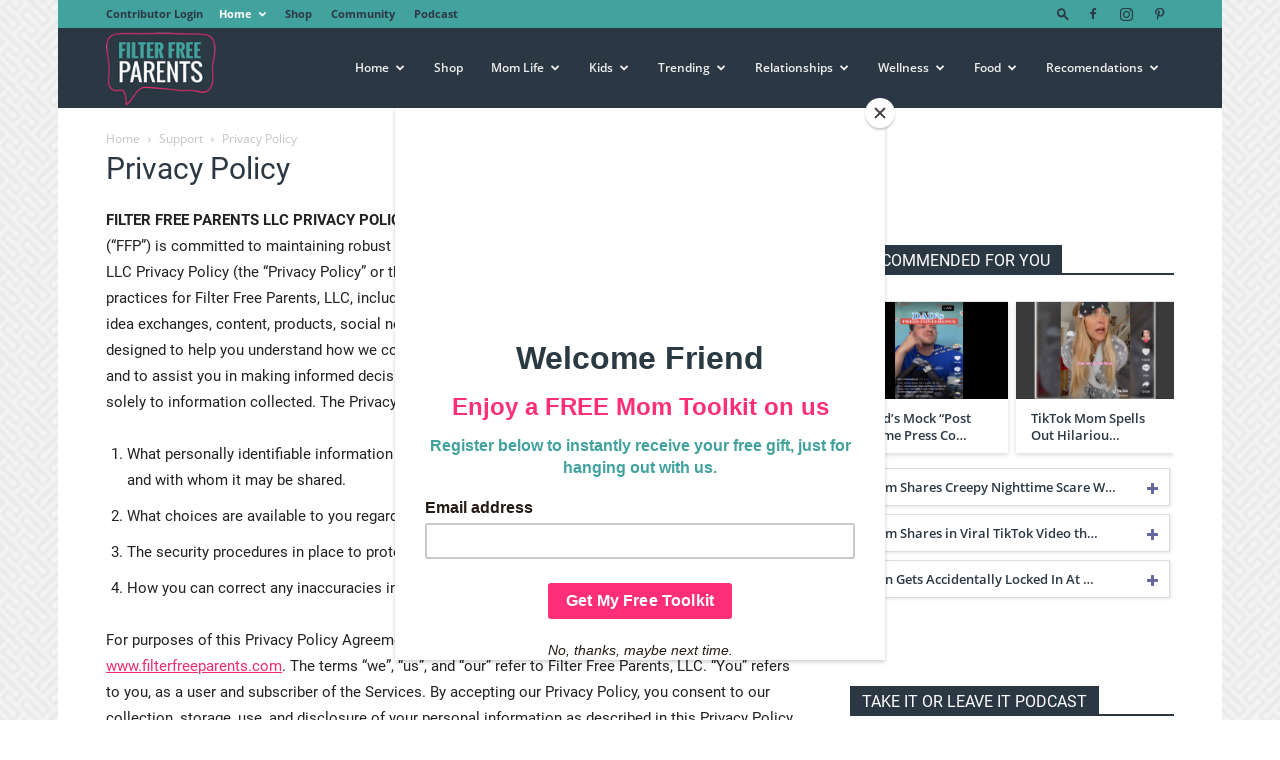

--- FILE ---
content_type: text/html; charset=UTF-8
request_url: https://filterfreeparents.com/support-frequently-asked-questions/privacy-policy/
body_size: 39083
content:
<!doctype html >
<!--[if IE 8]>    <html class="ie8" lang="en"> <![endif]-->
<!--[if IE 9]>    <html class="ie9" lang="en"> <![endif]-->
<!--[if gt IE 8]><!--> <html lang="en-US"> <!--<![endif]-->
<head>
    
    <meta charset="UTF-8" />
    <meta name="viewport" content="width=device-width, initial-scale=1.0">
    <link rel="pingback" href="https://filterfreeparents.com/xmlrpc.php" />
    <meta name='robots' content='index, follow, max-image-preview:large, max-snippet:-1, max-video-preview:-1' />

            <script data-no-defer="1" data-ezscrex="false" data-cfasync="false" data-pagespeed-no-defer data-cookieconsent="ignore">
                var ctPublicFunctions = {"_ajax_nonce":"dcdfe0a503","_rest_nonce":"70ad9704ef","_ajax_url":"\/wp-admin\/admin-ajax.php","_rest_url":"https:\/\/filterfreeparents.com\/wp-json\/","data__cookies_type":"alternative","data__ajax_type":"rest","data__bot_detector_enabled":"1","data__frontend_data_log_enabled":1,"cookiePrefix":"","wprocket_detected":false,"host_url":"filterfreeparents.com","text__ee_click_to_select":"Click to select the whole data","text__ee_original_email":"The complete one is","text__ee_got_it":"Got it","text__ee_blocked":"Blocked","text__ee_cannot_connect":"Cannot connect","text__ee_cannot_decode":"Can not decode email. Unknown reason","text__ee_email_decoder":"CleanTalk email decoder","text__ee_wait_for_decoding":"The magic is on the way!","text__ee_decoding_process":"Please wait a few seconds while we decode the contact data."}
            </script>
        
            <script data-no-defer="1" data-ezscrex="false" data-cfasync="false" data-pagespeed-no-defer data-cookieconsent="ignore">
                var ctPublic = {"_ajax_nonce":"dcdfe0a503","settings__forms__check_internal":"0","settings__forms__check_external":"0","settings__forms__force_protection":0,"settings__forms__search_test":"1","settings__data__bot_detector_enabled":"1","settings__sfw__anti_crawler":0,"blog_home":"https:\/\/filterfreeparents.com\/","pixel__setting":"3","pixel__enabled":false,"pixel__url":null,"data__email_check_before_post":"1","data__email_check_exist_post":"0","data__cookies_type":"alternative","data__key_is_ok":true,"data__visible_fields_required":true,"wl_brandname":"Anti-Spam by CleanTalk","wl_brandname_short":"CleanTalk","ct_checkjs_key":922429398,"emailEncoderPassKey":"1f416a3138f200543cc569ca36b05fc1","bot_detector_forms_excluded":"W10=","advancedCacheExists":false,"varnishCacheExists":false,"wc_ajax_add_to_cart":true}
            </script>
        <link rel="icon" type="image/png" href="https://filterfreeparents.com/wp-content/uploads/2019/02/FFPLogoFavicon.png">
	<!-- This site is optimized with the Yoast SEO plugin v22.8 - https://yoast.com/wordpress/plugins/seo/ -->
	<title>Privacy Policy - Filter Free Parents</title>
	<meta name="description" content="Inside the Bowl Productions, LLC (“Inside the Bowl”) is committed to maintaining robust privacy policy protections for it users, and this Inside the" />
	<link rel="canonical" href="https://filterfreeparents.com/support-frequently-asked-questions/privacy-policy/" />
	<meta property="og:locale" content="en_US" />
	<meta property="og:type" content="article" />
	<meta property="og:title" content="Privacy Policy - Filter Free Parents" />
	<meta property="og:description" content="Inside the Bowl Productions, LLC (“Inside the Bowl”) is committed to maintaining robust privacy policy protections for it users, and this Inside the" />
	<meta property="og:url" content="https://filterfreeparents.com/support-frequently-asked-questions/privacy-policy/" />
	<meta property="og:site_name" content="Filter Free Parents" />
	<meta property="article:modified_time" content="2022-05-23T16:56:54+00:00" />
	<meta name="twitter:label1" content="Est. reading time" />
	<meta name="twitter:data1" content="14 minutes" />
	<script type="application/ld+json" class="yoast-schema-graph">{"@context":"https://schema.org","@graph":[{"@type":"WebPage","@id":"https://filterfreeparents.com/support-frequently-asked-questions/privacy-policy/","url":"https://filterfreeparents.com/support-frequently-asked-questions/privacy-policy/","name":"Privacy Policy - Filter Free Parents","isPartOf":{"@id":"https://filterfreeparents.com/#website"},"datePublished":"2018-02-24T22:35:41+00:00","dateModified":"2022-05-23T16:56:54+00:00","description":"Inside the Bowl Productions, LLC (“Inside the Bowl”) is committed to maintaining robust privacy policy protections for it users, and this Inside the","breadcrumb":{"@id":"https://filterfreeparents.com/support-frequently-asked-questions/privacy-policy/#breadcrumb"},"inLanguage":"en-US","potentialAction":[{"@type":"ReadAction","target":["https://filterfreeparents.com/support-frequently-asked-questions/privacy-policy/"]}]},{"@type":"BreadcrumbList","@id":"https://filterfreeparents.com/support-frequently-asked-questions/privacy-policy/#breadcrumb","itemListElement":[{"@type":"ListItem","position":1,"name":"Home","item":"https://filterfreeparents.com/"},{"@type":"ListItem","position":2,"name":"Support","item":"https://filterfreeparents.com/support-frequently-asked-questions/"},{"@type":"ListItem","position":3,"name":"Privacy Policy"}]},{"@type":"WebSite","@id":"https://filterfreeparents.com/#website","url":"https://filterfreeparents.com/","name":"Filter Free Parents","description":"Filter Free Parenting","publisher":{"@id":"https://filterfreeparents.com/#organization"},"potentialAction":[{"@type":"SearchAction","target":{"@type":"EntryPoint","urlTemplate":"https://filterfreeparents.com/?s={search_term_string}"},"query-input":"required name=search_term_string"}],"inLanguage":"en-US"},{"@type":"Organization","@id":"https://filterfreeparents.com/#organization","name":"FFP","url":"https://filterfreeparents.com/","logo":{"@type":"ImageObject","inLanguage":"en-US","@id":"https://filterfreeparents.com/#/schema/logo/image/","url":"https://filterfreeparents.com/wp-content/uploads/2019/02/FFPLogoSiteIcon.png","contentUrl":"https://filterfreeparents.com/wp-content/uploads/2019/02/FFPLogoSiteIcon.png","width":512,"height":512,"caption":"FFP"},"image":{"@id":"https://filterfreeparents.com/#/schema/logo/image/"}}]}</script>
	<!-- / Yoast SEO plugin. -->


<link rel='dns-prefetch' href='//moderate.cleantalk.org' />
<link rel='dns-prefetch' href='//scripts.mediavine.com' />
<link rel="alternate" type="application/rss+xml" title="Filter Free Parents &raquo; Feed" href="https://filterfreeparents.com/feed/" />
<link rel="alternate" type="application/rss+xml" title="Filter Free Parents &raquo; Comments Feed" href="https://filterfreeparents.com/comments/feed/" />
<script type="text/javascript">
/* <![CDATA[ */
window._wpemojiSettings = {"baseUrl":"https:\/\/s.w.org\/images\/core\/emoji\/15.0.3\/72x72\/","ext":".png","svgUrl":"https:\/\/s.w.org\/images\/core\/emoji\/15.0.3\/svg\/","svgExt":".svg","source":{"concatemoji":"https:\/\/filterfreeparents.com\/wp-includes\/js\/wp-emoji-release.min.js?ver=6.7"}};
/*! This file is auto-generated */
!function(i,n){var o,s,e;function c(e){try{var t={supportTests:e,timestamp:(new Date).valueOf()};sessionStorage.setItem(o,JSON.stringify(t))}catch(e){}}function p(e,t,n){e.clearRect(0,0,e.canvas.width,e.canvas.height),e.fillText(t,0,0);var t=new Uint32Array(e.getImageData(0,0,e.canvas.width,e.canvas.height).data),r=(e.clearRect(0,0,e.canvas.width,e.canvas.height),e.fillText(n,0,0),new Uint32Array(e.getImageData(0,0,e.canvas.width,e.canvas.height).data));return t.every(function(e,t){return e===r[t]})}function u(e,t,n){switch(t){case"flag":return n(e,"\ud83c\udff3\ufe0f\u200d\u26a7\ufe0f","\ud83c\udff3\ufe0f\u200b\u26a7\ufe0f")?!1:!n(e,"\ud83c\uddfa\ud83c\uddf3","\ud83c\uddfa\u200b\ud83c\uddf3")&&!n(e,"\ud83c\udff4\udb40\udc67\udb40\udc62\udb40\udc65\udb40\udc6e\udb40\udc67\udb40\udc7f","\ud83c\udff4\u200b\udb40\udc67\u200b\udb40\udc62\u200b\udb40\udc65\u200b\udb40\udc6e\u200b\udb40\udc67\u200b\udb40\udc7f");case"emoji":return!n(e,"\ud83d\udc26\u200d\u2b1b","\ud83d\udc26\u200b\u2b1b")}return!1}function f(e,t,n){var r="undefined"!=typeof WorkerGlobalScope&&self instanceof WorkerGlobalScope?new OffscreenCanvas(300,150):i.createElement("canvas"),a=r.getContext("2d",{willReadFrequently:!0}),o=(a.textBaseline="top",a.font="600 32px Arial",{});return e.forEach(function(e){o[e]=t(a,e,n)}),o}function t(e){var t=i.createElement("script");t.src=e,t.defer=!0,i.head.appendChild(t)}"undefined"!=typeof Promise&&(o="wpEmojiSettingsSupports",s=["flag","emoji"],n.supports={everything:!0,everythingExceptFlag:!0},e=new Promise(function(e){i.addEventListener("DOMContentLoaded",e,{once:!0})}),new Promise(function(t){var n=function(){try{var e=JSON.parse(sessionStorage.getItem(o));if("object"==typeof e&&"number"==typeof e.timestamp&&(new Date).valueOf()<e.timestamp+604800&&"object"==typeof e.supportTests)return e.supportTests}catch(e){}return null}();if(!n){if("undefined"!=typeof Worker&&"undefined"!=typeof OffscreenCanvas&&"undefined"!=typeof URL&&URL.createObjectURL&&"undefined"!=typeof Blob)try{var e="postMessage("+f.toString()+"("+[JSON.stringify(s),u.toString(),p.toString()].join(",")+"));",r=new Blob([e],{type:"text/javascript"}),a=new Worker(URL.createObjectURL(r),{name:"wpTestEmojiSupports"});return void(a.onmessage=function(e){c(n=e.data),a.terminate(),t(n)})}catch(e){}c(n=f(s,u,p))}t(n)}).then(function(e){for(var t in e)n.supports[t]=e[t],n.supports.everything=n.supports.everything&&n.supports[t],"flag"!==t&&(n.supports.everythingExceptFlag=n.supports.everythingExceptFlag&&n.supports[t]);n.supports.everythingExceptFlag=n.supports.everythingExceptFlag&&!n.supports.flag,n.DOMReady=!1,n.readyCallback=function(){n.DOMReady=!0}}).then(function(){return e}).then(function(){var e;n.supports.everything||(n.readyCallback(),(e=n.source||{}).concatemoji?t(e.concatemoji):e.wpemoji&&e.twemoji&&(t(e.twemoji),t(e.wpemoji)))}))}((window,document),window._wpemojiSettings);
/* ]]> */
</script>
<link rel='stylesheet' id='pt-cv-public-style-css' href='https://filterfreeparents.com/wp-content/plugins/content-views-query-and-display-post-page/public/assets/css/cv.css?ver=3.8.0' type='text/css' media='all' />
<link rel='stylesheet' id='pt-cv-public-pro-style-css' href='https://filterfreeparents.com/wp-content/plugins/pt-content-views-pro/public/assets/css/cvpro.min.css?ver=6.4.0' type='text/css' media='all' />
<style id='wp-emoji-styles-inline-css' type='text/css'>

	img.wp-smiley, img.emoji {
		display: inline !important;
		border: none !important;
		box-shadow: none !important;
		height: 1em !important;
		width: 1em !important;
		margin: 0 0.07em !important;
		vertical-align: -0.1em !important;
		background: none !important;
		padding: 0 !important;
	}
</style>
<style id='classic-theme-styles-inline-css' type='text/css'>
/*! This file is auto-generated */
.wp-block-button__link{color:#fff;background-color:#32373c;border-radius:9999px;box-shadow:none;text-decoration:none;padding:calc(.667em + 2px) calc(1.333em + 2px);font-size:1.125em}.wp-block-file__button{background:#32373c;color:#fff;text-decoration:none}
</style>
<style id='global-styles-inline-css' type='text/css'>
:root{--wp--preset--aspect-ratio--square: 1;--wp--preset--aspect-ratio--4-3: 4/3;--wp--preset--aspect-ratio--3-4: 3/4;--wp--preset--aspect-ratio--3-2: 3/2;--wp--preset--aspect-ratio--2-3: 2/3;--wp--preset--aspect-ratio--16-9: 16/9;--wp--preset--aspect-ratio--9-16: 9/16;--wp--preset--color--black: #000000;--wp--preset--color--cyan-bluish-gray: #abb8c3;--wp--preset--color--white: #ffffff;--wp--preset--color--pale-pink: #f78da7;--wp--preset--color--vivid-red: #cf2e2e;--wp--preset--color--luminous-vivid-orange: #ff6900;--wp--preset--color--luminous-vivid-amber: #fcb900;--wp--preset--color--light-green-cyan: #7bdcb5;--wp--preset--color--vivid-green-cyan: #00d084;--wp--preset--color--pale-cyan-blue: #8ed1fc;--wp--preset--color--vivid-cyan-blue: #0693e3;--wp--preset--color--vivid-purple: #9b51e0;--wp--preset--gradient--vivid-cyan-blue-to-vivid-purple: linear-gradient(135deg,rgba(6,147,227,1) 0%,rgb(155,81,224) 100%);--wp--preset--gradient--light-green-cyan-to-vivid-green-cyan: linear-gradient(135deg,rgb(122,220,180) 0%,rgb(0,208,130) 100%);--wp--preset--gradient--luminous-vivid-amber-to-luminous-vivid-orange: linear-gradient(135deg,rgba(252,185,0,1) 0%,rgba(255,105,0,1) 100%);--wp--preset--gradient--luminous-vivid-orange-to-vivid-red: linear-gradient(135deg,rgba(255,105,0,1) 0%,rgb(207,46,46) 100%);--wp--preset--gradient--very-light-gray-to-cyan-bluish-gray: linear-gradient(135deg,rgb(238,238,238) 0%,rgb(169,184,195) 100%);--wp--preset--gradient--cool-to-warm-spectrum: linear-gradient(135deg,rgb(74,234,220) 0%,rgb(151,120,209) 20%,rgb(207,42,186) 40%,rgb(238,44,130) 60%,rgb(251,105,98) 80%,rgb(254,248,76) 100%);--wp--preset--gradient--blush-light-purple: linear-gradient(135deg,rgb(255,206,236) 0%,rgb(152,150,240) 100%);--wp--preset--gradient--blush-bordeaux: linear-gradient(135deg,rgb(254,205,165) 0%,rgb(254,45,45) 50%,rgb(107,0,62) 100%);--wp--preset--gradient--luminous-dusk: linear-gradient(135deg,rgb(255,203,112) 0%,rgb(199,81,192) 50%,rgb(65,88,208) 100%);--wp--preset--gradient--pale-ocean: linear-gradient(135deg,rgb(255,245,203) 0%,rgb(182,227,212) 50%,rgb(51,167,181) 100%);--wp--preset--gradient--electric-grass: linear-gradient(135deg,rgb(202,248,128) 0%,rgb(113,206,126) 100%);--wp--preset--gradient--midnight: linear-gradient(135deg,rgb(2,3,129) 0%,rgb(40,116,252) 100%);--wp--preset--font-size--small: 11px;--wp--preset--font-size--medium: 20px;--wp--preset--font-size--large: 32px;--wp--preset--font-size--x-large: 42px;--wp--preset--font-size--regular: 15px;--wp--preset--font-size--larger: 50px;--wp--preset--spacing--20: 0.44rem;--wp--preset--spacing--30: 0.67rem;--wp--preset--spacing--40: 1rem;--wp--preset--spacing--50: 1.5rem;--wp--preset--spacing--60: 2.25rem;--wp--preset--spacing--70: 3.38rem;--wp--preset--spacing--80: 5.06rem;--wp--preset--shadow--natural: 6px 6px 9px rgba(0, 0, 0, 0.2);--wp--preset--shadow--deep: 12px 12px 50px rgba(0, 0, 0, 0.4);--wp--preset--shadow--sharp: 6px 6px 0px rgba(0, 0, 0, 0.2);--wp--preset--shadow--outlined: 6px 6px 0px -3px rgba(255, 255, 255, 1), 6px 6px rgba(0, 0, 0, 1);--wp--preset--shadow--crisp: 6px 6px 0px rgba(0, 0, 0, 1);}:where(.is-layout-flex){gap: 0.5em;}:where(.is-layout-grid){gap: 0.5em;}body .is-layout-flex{display: flex;}.is-layout-flex{flex-wrap: wrap;align-items: center;}.is-layout-flex > :is(*, div){margin: 0;}body .is-layout-grid{display: grid;}.is-layout-grid > :is(*, div){margin: 0;}:where(.wp-block-columns.is-layout-flex){gap: 2em;}:where(.wp-block-columns.is-layout-grid){gap: 2em;}:where(.wp-block-post-template.is-layout-flex){gap: 1.25em;}:where(.wp-block-post-template.is-layout-grid){gap: 1.25em;}.has-black-color{color: var(--wp--preset--color--black) !important;}.has-cyan-bluish-gray-color{color: var(--wp--preset--color--cyan-bluish-gray) !important;}.has-white-color{color: var(--wp--preset--color--white) !important;}.has-pale-pink-color{color: var(--wp--preset--color--pale-pink) !important;}.has-vivid-red-color{color: var(--wp--preset--color--vivid-red) !important;}.has-luminous-vivid-orange-color{color: var(--wp--preset--color--luminous-vivid-orange) !important;}.has-luminous-vivid-amber-color{color: var(--wp--preset--color--luminous-vivid-amber) !important;}.has-light-green-cyan-color{color: var(--wp--preset--color--light-green-cyan) !important;}.has-vivid-green-cyan-color{color: var(--wp--preset--color--vivid-green-cyan) !important;}.has-pale-cyan-blue-color{color: var(--wp--preset--color--pale-cyan-blue) !important;}.has-vivid-cyan-blue-color{color: var(--wp--preset--color--vivid-cyan-blue) !important;}.has-vivid-purple-color{color: var(--wp--preset--color--vivid-purple) !important;}.has-black-background-color{background-color: var(--wp--preset--color--black) !important;}.has-cyan-bluish-gray-background-color{background-color: var(--wp--preset--color--cyan-bluish-gray) !important;}.has-white-background-color{background-color: var(--wp--preset--color--white) !important;}.has-pale-pink-background-color{background-color: var(--wp--preset--color--pale-pink) !important;}.has-vivid-red-background-color{background-color: var(--wp--preset--color--vivid-red) !important;}.has-luminous-vivid-orange-background-color{background-color: var(--wp--preset--color--luminous-vivid-orange) !important;}.has-luminous-vivid-amber-background-color{background-color: var(--wp--preset--color--luminous-vivid-amber) !important;}.has-light-green-cyan-background-color{background-color: var(--wp--preset--color--light-green-cyan) !important;}.has-vivid-green-cyan-background-color{background-color: var(--wp--preset--color--vivid-green-cyan) !important;}.has-pale-cyan-blue-background-color{background-color: var(--wp--preset--color--pale-cyan-blue) !important;}.has-vivid-cyan-blue-background-color{background-color: var(--wp--preset--color--vivid-cyan-blue) !important;}.has-vivid-purple-background-color{background-color: var(--wp--preset--color--vivid-purple) !important;}.has-black-border-color{border-color: var(--wp--preset--color--black) !important;}.has-cyan-bluish-gray-border-color{border-color: var(--wp--preset--color--cyan-bluish-gray) !important;}.has-white-border-color{border-color: var(--wp--preset--color--white) !important;}.has-pale-pink-border-color{border-color: var(--wp--preset--color--pale-pink) !important;}.has-vivid-red-border-color{border-color: var(--wp--preset--color--vivid-red) !important;}.has-luminous-vivid-orange-border-color{border-color: var(--wp--preset--color--luminous-vivid-orange) !important;}.has-luminous-vivid-amber-border-color{border-color: var(--wp--preset--color--luminous-vivid-amber) !important;}.has-light-green-cyan-border-color{border-color: var(--wp--preset--color--light-green-cyan) !important;}.has-vivid-green-cyan-border-color{border-color: var(--wp--preset--color--vivid-green-cyan) !important;}.has-pale-cyan-blue-border-color{border-color: var(--wp--preset--color--pale-cyan-blue) !important;}.has-vivid-cyan-blue-border-color{border-color: var(--wp--preset--color--vivid-cyan-blue) !important;}.has-vivid-purple-border-color{border-color: var(--wp--preset--color--vivid-purple) !important;}.has-vivid-cyan-blue-to-vivid-purple-gradient-background{background: var(--wp--preset--gradient--vivid-cyan-blue-to-vivid-purple) !important;}.has-light-green-cyan-to-vivid-green-cyan-gradient-background{background: var(--wp--preset--gradient--light-green-cyan-to-vivid-green-cyan) !important;}.has-luminous-vivid-amber-to-luminous-vivid-orange-gradient-background{background: var(--wp--preset--gradient--luminous-vivid-amber-to-luminous-vivid-orange) !important;}.has-luminous-vivid-orange-to-vivid-red-gradient-background{background: var(--wp--preset--gradient--luminous-vivid-orange-to-vivid-red) !important;}.has-very-light-gray-to-cyan-bluish-gray-gradient-background{background: var(--wp--preset--gradient--very-light-gray-to-cyan-bluish-gray) !important;}.has-cool-to-warm-spectrum-gradient-background{background: var(--wp--preset--gradient--cool-to-warm-spectrum) !important;}.has-blush-light-purple-gradient-background{background: var(--wp--preset--gradient--blush-light-purple) !important;}.has-blush-bordeaux-gradient-background{background: var(--wp--preset--gradient--blush-bordeaux) !important;}.has-luminous-dusk-gradient-background{background: var(--wp--preset--gradient--luminous-dusk) !important;}.has-pale-ocean-gradient-background{background: var(--wp--preset--gradient--pale-ocean) !important;}.has-electric-grass-gradient-background{background: var(--wp--preset--gradient--electric-grass) !important;}.has-midnight-gradient-background{background: var(--wp--preset--gradient--midnight) !important;}.has-small-font-size{font-size: var(--wp--preset--font-size--small) !important;}.has-medium-font-size{font-size: var(--wp--preset--font-size--medium) !important;}.has-large-font-size{font-size: var(--wp--preset--font-size--large) !important;}.has-x-large-font-size{font-size: var(--wp--preset--font-size--x-large) !important;}
:where(.wp-block-post-template.is-layout-flex){gap: 1.25em;}:where(.wp-block-post-template.is-layout-grid){gap: 1.25em;}
:where(.wp-block-columns.is-layout-flex){gap: 2em;}:where(.wp-block-columns.is-layout-grid){gap: 2em;}
:root :where(.wp-block-pullquote){font-size: 1.5em;line-height: 1.6;}
</style>
<link rel='stylesheet' id='cleantalk-public-css-css' href='https://filterfreeparents.com/wp-content/plugins/cleantalk-spam-protect/css/cleantalk-public.min.css?ver=6.60_1755694471' type='text/css' media='all' />
<link rel='stylesheet' id='cleantalk-email-decoder-css-css' href='https://filterfreeparents.com/wp-content/plugins/cleantalk-spam-protect/css/cleantalk-email-decoder.min.css?ver=6.60_1755694471' type='text/css' media='all' />
<link rel='stylesheet' id='woocommerce-layout-css' href='https://filterfreeparents.com/wp-content/plugins/woocommerce/assets/css/woocommerce-layout.css?ver=8.9.4' type='text/css' media='all' />
<link rel='stylesheet' id='woocommerce-smallscreen-css' href='https://filterfreeparents.com/wp-content/plugins/woocommerce/assets/css/woocommerce-smallscreen.css?ver=8.9.4' type='text/css' media='only screen and (max-width: 768px)' />
<link rel='stylesheet' id='woocommerce-general-css' href='https://filterfreeparents.com/wp-content/plugins/woocommerce/assets/css/woocommerce.css?ver=8.9.4' type='text/css' media='all' />
<style id='woocommerce-inline-inline-css' type='text/css'>
.woocommerce form .form-row .required { visibility: visible; }
</style>
<link rel='stylesheet' id='td-plugin-multi-purpose-css' href='https://filterfreeparents.com/wp-content/plugins/td-composer/td-multi-purpose/style.css?ver=72f925014dc5642945728092f057897e' type='text/css' media='all' />
<link rel='stylesheet' id='td-theme-css' href='https://filterfreeparents.com/wp-content/themes/Newspaper-child/style.css?ver=8.8.2.1540825378' type='text/css' media='all' />
<style id='td-theme-inline-css' type='text/css'>@media (max-width:767px){.td-header-desktop-wrap{display:none}}@media (min-width:767px){.td-header-mobile-wrap{display:none}}</style>
<link rel='stylesheet' id='td-theme-woo-css' href='https://filterfreeparents.com/wp-content/themes/Newspaper/style-woocommerce.css?ver=8.8.2.1540825378' type='text/css' media='all' />
<link rel='stylesheet' id='chld_thm_cfg_parent-css' href='https://filterfreeparents.com/wp-content/themes/Newspaper/style.css?ver=6.7' type='text/css' media='all' />
<link rel='stylesheet' id='td-legacy-framework-front-style-css' href='https://filterfreeparents.com/wp-content/plugins/td-composer/legacy/Newspaper/assets/css/td_legacy_main.css?ver=72f925014dc5642945728092f057897e' type='text/css' media='all' />
<link rel='stylesheet' id='td-legacy-framework-woo-style-css' href='https://filterfreeparents.com/wp-content/plugins/td-composer/legacy/Newspaper/assets/css/td_legacy_woocommerce.css?ver=6.7' type='text/css' media='all' />
<link rel='stylesheet' id='td-standard-pack-framework-front-style-css' href='https://filterfreeparents.com/wp-content/plugins/td-standard-pack/Newspaper/assets/css/td_standard_pack_main.css?ver=8f2d47acef43f76b1dfa75a39c0fe3df' type='text/css' media='all' />
<link rel='stylesheet' id='tdb_style_cloud_templates_front-css' href='https://filterfreeparents.com/wp-content/plugins/td-cloud-library/assets/css/tdb_main.css?ver=b379c96c54343541fd8742379a419361' type='text/css' media='all' />
<link rel='stylesheet' id='wppb_stylesheet-css' href='https://filterfreeparents.com/wp-content/plugins/profile-builder/assets/css/style-front-end.css?ver=3.12.0' type='text/css' media='all' />
<script type="text/javascript" src="https://filterfreeparents.com/wp-content/plugins/cleantalk-spam-protect/js/apbct-public-bundle_comm-func.min.js?ver=6.60_1755694471" id="apbct-public-bundle_comm-func-js-js"></script>
<script type="text/javascript" src="https://moderate.cleantalk.org/ct-bot-detector-wrapper.js?ver=6.60" id="ct_bot_detector-js" defer="defer" data-wp-strategy="defer"></script>
<script type="text/javascript" src="https://filterfreeparents.com/wp-includes/js/jquery/jquery.min.js?ver=3.7.1" id="jquery-core-js"></script>
<script type="text/javascript" src="https://filterfreeparents.com/wp-includes/js/jquery/jquery-migrate.min.js?ver=3.4.1" id="jquery-migrate-js"></script>
<script type="text/javascript" async="async" data-noptimize="1" data-cfasync="false" src="https://scripts.mediavine.com/tags/filter-free-parents.js?ver=6.7" id="mv-script-wrapper-js"></script>
<script type="text/javascript" src="https://filterfreeparents.com/wp-content/plugins/woocommerce/assets/js/jquery-blockui/jquery.blockUI.min.js?ver=2.7.0-wc.8.9.4" id="jquery-blockui-js" defer="defer" data-wp-strategy="defer"></script>
<script type="text/javascript" id="wc-add-to-cart-js-extra">
/* <![CDATA[ */
var wc_add_to_cart_params = {"ajax_url":"\/wp-admin\/admin-ajax.php","wc_ajax_url":"\/?wc-ajax=%%endpoint%%","i18n_view_cart":"View cart","cart_url":"https:\/\/filterfreeparents.com\/cart\/","is_cart":"","cart_redirect_after_add":"no"};
/* ]]> */
</script>
<script type="text/javascript" src="https://filterfreeparents.com/wp-content/plugins/woocommerce/assets/js/frontend/add-to-cart.min.js?ver=8.9.4" id="wc-add-to-cart-js" defer="defer" data-wp-strategy="defer"></script>
<script type="text/javascript" src="https://filterfreeparents.com/wp-content/plugins/woocommerce/assets/js/js-cookie/js.cookie.min.js?ver=2.1.4-wc.8.9.4" id="js-cookie-js" defer="defer" data-wp-strategy="defer"></script>
<script type="text/javascript" id="woocommerce-js-extra">
/* <![CDATA[ */
var woocommerce_params = {"ajax_url":"\/wp-admin\/admin-ajax.php","wc_ajax_url":"\/?wc-ajax=%%endpoint%%"};
/* ]]> */
</script>
<script type="text/javascript" src="https://filterfreeparents.com/wp-content/plugins/woocommerce/assets/js/frontend/woocommerce.min.js?ver=8.9.4" id="woocommerce-js" defer="defer" data-wp-strategy="defer"></script>
<script type="text/javascript" id="WCPAY_ASSETS-js-extra">
/* <![CDATA[ */
var wcpayAssets = {"url":"https:\/\/filterfreeparents.com\/wp-content\/plugins\/woocommerce-payments\/dist\/"};
/* ]]> */
</script>
<link rel="https://api.w.org/" href="https://filterfreeparents.com/wp-json/" /><link rel="alternate" title="JSON" type="application/json" href="https://filterfreeparents.com/wp-json/wp/v2/pages/12338" /><link rel="EditURI" type="application/rsd+xml" title="RSD" href="https://filterfreeparents.com/xmlrpc.php?rsd" />
<meta name="generator" content="WordPress 6.7" />
<meta name="generator" content="WooCommerce 8.9.4" />
<link rel='shortlink' href='https://filterfreeparents.com/?p=12338' />
<link rel="alternate" title="oEmbed (JSON)" type="application/json+oembed" href="https://filterfreeparents.com/wp-json/oembed/1.0/embed?url=https%3A%2F%2Ffilterfreeparents.com%2Fsupport-frequently-asked-questions%2Fprivacy-policy%2F" />
<link rel="alternate" title="oEmbed (XML)" type="text/xml+oembed" href="https://filterfreeparents.com/wp-json/oembed/1.0/embed?url=https%3A%2F%2Ffilterfreeparents.com%2Fsupport-frequently-asked-questions%2Fprivacy-policy%2F&#038;format=xml" />
		<style>
			:root {
				--mv-create-radius: 0;
			}
		</style>
		    <script>
        window.tdb_global_vars = {"wpRestUrl":"https:\/\/filterfreeparents.com\/wp-json\/","permalinkStructure":"\/%postname%\/"};
        window.tdb_p_autoload_vars = {"isAjax":false,"isAdminBarShowing":false,"autoloadScrollPercent":50};
    </script>
    
    <style id="tdb-global-colors">:root{--accent-color:#fff}</style>

    
		<noscript><style>.woocommerce-product-gallery{ opacity: 1 !important; }</style></noscript>
	
<!-- JS generated by theme -->

<script type="text/javascript" id="td-generated-header-js">
    
    

	    var tdBlocksArray = []; //here we store all the items for the current page

	    // td_block class - each ajax block uses a object of this class for requests
	    function tdBlock() {
		    this.id = '';
		    this.block_type = 1; //block type id (1-234 etc)
		    this.atts = '';
		    this.td_column_number = '';
		    this.td_current_page = 1; //
		    this.post_count = 0; //from wp
		    this.found_posts = 0; //from wp
		    this.max_num_pages = 0; //from wp
		    this.td_filter_value = ''; //current live filter value
		    this.is_ajax_running = false;
		    this.td_user_action = ''; // load more or infinite loader (used by the animation)
		    this.header_color = '';
		    this.ajax_pagination_infinite_stop = ''; //show load more at page x
	    }

        // td_js_generator - mini detector
        ( function () {
            var htmlTag = document.getElementsByTagName("html")[0];

	        if ( navigator.userAgent.indexOf("MSIE 10.0") > -1 ) {
                htmlTag.className += ' ie10';
            }

            if ( !!navigator.userAgent.match(/Trident.*rv\:11\./) ) {
                htmlTag.className += ' ie11';
            }

	        if ( navigator.userAgent.indexOf("Edge") > -1 ) {
                htmlTag.className += ' ieEdge';
            }

            if ( /(iPad|iPhone|iPod)/g.test(navigator.userAgent) ) {
                htmlTag.className += ' td-md-is-ios';
            }

            var user_agent = navigator.userAgent.toLowerCase();
            if ( user_agent.indexOf("android") > -1 ) {
                htmlTag.className += ' td-md-is-android';
            }

            if ( -1 !== navigator.userAgent.indexOf('Mac OS X')  ) {
                htmlTag.className += ' td-md-is-os-x';
            }

            if ( /chrom(e|ium)/.test(navigator.userAgent.toLowerCase()) ) {
               htmlTag.className += ' td-md-is-chrome';
            }

            if ( -1 !== navigator.userAgent.indexOf('Firefox') ) {
                htmlTag.className += ' td-md-is-firefox';
            }

            if ( -1 !== navigator.userAgent.indexOf('Safari') && -1 === navigator.userAgent.indexOf('Chrome') ) {
                htmlTag.className += ' td-md-is-safari';
            }

            if( -1 !== navigator.userAgent.indexOf('IEMobile') ){
                htmlTag.className += ' td-md-is-iemobile';
            }

        })();

        var tdLocalCache = {};

        ( function () {
            "use strict";

            tdLocalCache = {
                data: {},
                remove: function (resource_id) {
                    delete tdLocalCache.data[resource_id];
                },
                exist: function (resource_id) {
                    return tdLocalCache.data.hasOwnProperty(resource_id) && tdLocalCache.data[resource_id] !== null;
                },
                get: function (resource_id) {
                    return tdLocalCache.data[resource_id];
                },
                set: function (resource_id, cachedData) {
                    tdLocalCache.remove(resource_id);
                    tdLocalCache.data[resource_id] = cachedData;
                }
            };
        })();

    
    
var td_viewport_interval_list=[{"limitBottom":767,"sidebarWidth":228},{"limitBottom":1018,"sidebarWidth":300},{"limitBottom":1140,"sidebarWidth":324}];
var tds_general_modal_image="yes";
var tdc_is_installed="yes";
var td_ajax_url="https:\/\/filterfreeparents.com\/wp-admin\/admin-ajax.php?td_theme_name=Newspaper&v=12.6.6";
var td_get_template_directory_uri="https:\/\/filterfreeparents.com\/wp-content\/plugins\/td-composer\/legacy\/common";
var tds_snap_menu="smart_snap_always";
var tds_logo_on_sticky="show";
var tds_header_style="6";
var td_please_wait="Please wait...";
var td_email_user_pass_incorrect="User or password incorrect!";
var td_email_user_incorrect="Email or username incorrect!";
var td_email_incorrect="Email incorrect!";
var td_user_incorrect="Username incorrect!";
var td_email_user_empty="Email or username empty!";
var td_pass_empty="Pass empty!";
var td_pass_pattern_incorrect="Invalid Pass Pattern!";
var td_retype_pass_incorrect="Retyped Pass incorrect!";
var tds_more_articles_on_post_enable="";
var tds_more_articles_on_post_time_to_wait="";
var tds_more_articles_on_post_pages_distance_from_top=0;
var tds_captcha="";
var tds_theme_color_site_wide="#ee2c6c";
var tds_smart_sidebar="";
var tdThemeName="Newspaper";
var tdThemeNameWl="Newspaper";
var td_magnific_popup_translation_tPrev="Previous (Left arrow key)";
var td_magnific_popup_translation_tNext="Next (Right arrow key)";
var td_magnific_popup_translation_tCounter="%curr% of %total%";
var td_magnific_popup_translation_ajax_tError="The content from %url% could not be loaded.";
var td_magnific_popup_translation_image_tError="The image #%curr% could not be loaded.";
var tdBlockNonce="9c6042ce6d";
var tdMobileMenu="enabled";
var tdMobileSearch="enabled";
var tdDateNamesI18n={"month_names":["January","February","March","April","May","June","July","August","September","October","November","December"],"month_names_short":["Jan","Feb","Mar","Apr","May","Jun","Jul","Aug","Sep","Oct","Nov","Dec"],"day_names":["Sunday","Monday","Tuesday","Wednesday","Thursday","Friday","Saturday"],"day_names_short":["Sun","Mon","Tue","Wed","Thu","Fri","Sat"]};
var tdb_modal_confirm="Save";
var tdb_modal_cancel="Cancel";
var tdb_modal_confirm_alt="Yes";
var tdb_modal_cancel_alt="No";
var td_deploy_mode="deploy";
var td_ad_background_click_link="";
var td_ad_background_click_target="";
</script>


<!-- Header style compiled by theme -->

<style>.td-header-wrap .black-menu .sf-menu>.current-menu-item>a,.td-header-wrap .black-menu .sf-menu>.current-menu-ancestor>a,.td-header-wrap .black-menu .sf-menu>.current-category-ancestor>a,.td-header-wrap .black-menu .sf-menu>li>a:hover,.td-header-wrap .black-menu .sf-menu>.sfHover>a,.sf-menu>.current-menu-item>a:after,.sf-menu>.current-menu-ancestor>a:after,.sf-menu>.current-category-ancestor>a:after,.sf-menu>li:hover>a:after,.sf-menu>.sfHover>a:after,.header-search-wrap .td-drop-down-search:after,.header-search-wrap .td-drop-down-search .btn:hover,input[type=submit]:hover,.td-read-more a,.td-post-category:hover,body .td_top_authors .td-active .td-author-post-count,body .td_top_authors .td-active .td-author-comments-count,body .td_top_authors .td_mod_wrap:hover .td-author-post-count,body .td_top_authors .td_mod_wrap:hover .td-author-comments-count,.td-404-sub-sub-title a:hover,.td-search-form-widget .wpb_button:hover,.td-rating-bar-wrap div,.dropcap,.td_wrapper_video_playlist .td_video_controls_playlist_wrapper,.wpb_default,.wpb_default:hover,.td-left-smart-list:hover,.td-right-smart-list:hover,#bbpress-forums button:hover,.bbp_widget_login .button:hover,.td-footer-wrapper .td-post-category,.td-footer-wrapper .widget_product_search input[type="submit"]:hover,.single-product .product .summary .cart .button:hover,.td-next-prev-wrap a:hover,.td-load-more-wrap a:hover,.td-post-small-box a:hover,.page-nav .current,.page-nav:first-child>div,#bbpress-forums .bbp-pagination .current,#bbpress-forums #bbp-single-user-details #bbp-user-navigation li.current a,.td-theme-slider:hover .slide-meta-cat a,a.vc_btn-black:hover,.td-trending-now-wrapper:hover .td-trending-now-title,.td-scroll-up,.td-smart-list-button:hover,.td-weather-information:before,.td-weather-week:before,.td_block_exchange .td-exchange-header:before,.td-pulldown-syle-2 .td-subcat-dropdown ul:after,.td_block_template_9 .td-block-title:after,.td_block_template_15 .td-block-title:before,div.wpforms-container .wpforms-form div.wpforms-submit-container button[type=submit],.td-close-video-fixed{background-color:#ee2c6c}.td_block_template_4 .td-related-title .td-cur-simple-item:before{border-color:#ee2c6c transparent transparent transparent!important}.td_block_template_4 .td-related-title .td-cur-simple-item,.td_block_template_3 .td-related-title .td-cur-simple-item,.td_block_template_9 .td-related-title:after{background-color:#ee2c6c}a,cite a:hover,.td-page-content blockquote p,.td-post-content blockquote p,.mce-content-body blockquote p,.comment-content blockquote p,.wpb_text_column blockquote p,.td_block_text_with_title blockquote p,.td_module_wrap:hover .entry-title a,.td-subcat-filter .td-subcat-list a:hover,.td-subcat-filter .td-subcat-dropdown a:hover,.td_quote_on_blocks,.dropcap2,.dropcap3,body .td_top_authors .td-active .td-authors-name a,body .td_top_authors .td_mod_wrap:hover .td-authors-name a,.td-post-next-prev-content a:hover,.author-box-wrap .td-author-social a:hover,.td-author-name a:hover,.td-author-url a:hover,.comment-reply-link:hover,.logged-in-as a:hover,#cancel-comment-reply-link:hover,.td-search-query,.widget a:hover,.td_wp_recentcomments a:hover,.archive .widget_archive .current,.archive .widget_archive .current a,.widget_calendar tfoot a:hover,#bbpress-forums li.bbp-header .bbp-reply-content span a:hover,#bbpress-forums .bbp-forum-freshness a:hover,#bbpress-forums .bbp-topic-freshness a:hover,#bbpress-forums .bbp-forums-list li a:hover,#bbpress-forums .bbp-forum-title:hover,#bbpress-forums .bbp-topic-permalink:hover,#bbpress-forums .bbp-topic-started-by a:hover,#bbpress-forums .bbp-topic-started-in a:hover,#bbpress-forums .bbp-body .super-sticky li.bbp-topic-title .bbp-topic-permalink,#bbpress-forums .bbp-body .sticky li.bbp-topic-title .bbp-topic-permalink,.widget_display_replies .bbp-author-name,.widget_display_topics .bbp-author-name,.td-subfooter-menu li a:hover,a.vc_btn-black:hover,.td-smart-list-dropdown-wrap .td-smart-list-button:hover,.td-instagram-user a,.td-block-title-wrap .td-wrapper-pulldown-filter .td-pulldown-filter-display-option:hover,.td-block-title-wrap .td-wrapper-pulldown-filter .td-pulldown-filter-display-option:hover i,.td-block-title-wrap .td-wrapper-pulldown-filter .td-pulldown-filter-link:hover,.td-block-title-wrap .td-wrapper-pulldown-filter .td-pulldown-filter-item .td-cur-simple-item,.td-pulldown-syle-2 .td-subcat-dropdown:hover .td-subcat-more span,.td-pulldown-syle-2 .td-subcat-dropdown:hover .td-subcat-more i,.td-pulldown-syle-3 .td-subcat-dropdown:hover .td-subcat-more span,.td-pulldown-syle-3 .td-subcat-dropdown:hover .td-subcat-more i,.td_block_template_2 .td-related-title .td-cur-simple-item,.td_block_template_5 .td-related-title .td-cur-simple-item,.td_block_template_6 .td-related-title .td-cur-simple-item,.td_block_template_7 .td-related-title .td-cur-simple-item,.td_block_template_8 .td-related-title .td-cur-simple-item,.td_block_template_9 .td-related-title .td-cur-simple-item,.td_block_template_10 .td-related-title .td-cur-simple-item,.td_block_template_11 .td-related-title .td-cur-simple-item,.td_block_template_12 .td-related-title .td-cur-simple-item,.td_block_template_13 .td-related-title .td-cur-simple-item,.td_block_template_14 .td-related-title .td-cur-simple-item,.td_block_template_15 .td-related-title .td-cur-simple-item,.td_block_template_16 .td-related-title .td-cur-simple-item,.td_block_template_17 .td-related-title .td-cur-simple-item,.td-theme-wrap .sf-menu ul .td-menu-item>a:hover,.td-theme-wrap .sf-menu ul .sfHover>a,.td-theme-wrap .sf-menu ul .current-menu-ancestor>a,.td-theme-wrap .sf-menu ul .current-category-ancestor>a,.td-theme-wrap .sf-menu ul .current-menu-item>a,.td_outlined_btn,body .td_block_categories_tags .td-ct-item:hover,body .td_block_list_menu li.current-menu-item>a,body .td_block_list_menu li.current-menu-ancestor>a,body .td_block_list_menu li.current-category-ancestor>a{color:#ee2c6c}a.vc_btn-black.vc_btn_square_outlined:hover,a.vc_btn-black.vc_btn_outlined:hover{color:#ee2c6c!important}.td-next-prev-wrap a:hover,.td-load-more-wrap a:hover,.td-post-small-box a:hover,.page-nav .current,.page-nav:first-child>div,#bbpress-forums .bbp-pagination .current,.post .td_quote_box,.page .td_quote_box,a.vc_btn-black:hover,.td_block_template_5 .td-block-title>*,.td_outlined_btn{border-color:#ee2c6c}.td_wrapper_video_playlist .td_video_currently_playing:after{border-color:#ee2c6c!important}.header-search-wrap .td-drop-down-search:before{border-color:transparent transparent #ee2c6c transparent}.block-title>span,.block-title>a,.block-title>label,.widgettitle,.widgettitle:after,body .td-trending-now-title,.td-trending-now-wrapper:hover .td-trending-now-title,.wpb_tabs li.ui-tabs-active a,.wpb_tabs li:hover a,.vc_tta-container .vc_tta-color-grey.vc_tta-tabs-position-top.vc_tta-style-classic .vc_tta-tabs-container .vc_tta-tab.vc_active>a,.vc_tta-container .vc_tta-color-grey.vc_tta-tabs-position-top.vc_tta-style-classic .vc_tta-tabs-container .vc_tta-tab:hover>a,.td_block_template_1 .td-related-title .td-cur-simple-item,.td-subcat-filter .td-subcat-dropdown:hover .td-subcat-more,.td_3D_btn,.td_shadow_btn,.td_default_btn,.td_round_btn,.td_outlined_btn:hover{background-color:#ee2c6c}.block-title,.td_block_template_1 .td-related-title,.wpb_tabs .wpb_tabs_nav,.vc_tta-container .vc_tta-color-grey.vc_tta-tabs-position-top.vc_tta-style-classic .vc_tta-tabs-container{border-color:#ee2c6c}.td_block_wrap .td-subcat-item a.td-cur-simple-item{color:#ee2c6c}.td-grid-style-4 .entry-title{background-color:rgba(238,44,108,0.7)}.block-title>span,.block-title>span>a,.block-title>a,.block-title>label,.widgettitle,.widgettitle:after,body .td-trending-now-title,.td-trending-now-wrapper:hover .td-trending-now-title,.wpb_tabs li.ui-tabs-active a,.wpb_tabs li:hover a,.vc_tta-container .vc_tta-color-grey.vc_tta-tabs-position-top.vc_tta-style-classic .vc_tta-tabs-container .vc_tta-tab.vc_active>a,.vc_tta-container .vc_tta-color-grey.vc_tta-tabs-position-top.vc_tta-style-classic .vc_tta-tabs-container .vc_tta-tab:hover>a,.td_block_template_1 .td-related-title .td-cur-simple-item,.td-subcat-filter .td-subcat-dropdown:hover .td-subcat-more,.td-weather-information:before,.td-weather-week:before,.td_block_exchange .td-exchange-header:before,.td-theme-wrap .td_block_template_3 .td-block-title>*,.td-theme-wrap .td_block_template_4 .td-block-title>*,.td-theme-wrap .td_block_template_7 .td-block-title>*,.td-theme-wrap .td_block_template_9 .td-block-title:after,.td-theme-wrap .td_block_template_10 .td-block-title::before,.td-theme-wrap .td_block_template_11 .td-block-title::before,.td-theme-wrap .td_block_template_11 .td-block-title::after,.td-theme-wrap .td_block_template_14 .td-block-title,.td-theme-wrap .td_block_template_15 .td-block-title:before,.td-theme-wrap .td_block_template_17 .td-block-title:before{background-color:#2b3843}.block-title,.td_block_template_1 .td-related-title,.wpb_tabs .wpb_tabs_nav,.vc_tta-container .vc_tta-color-grey.vc_tta-tabs-position-top.vc_tta-style-classic .vc_tta-tabs-container,.td-theme-wrap .td_block_template_5 .td-block-title>*,.td-theme-wrap .td_block_template_17 .td-block-title,.td-theme-wrap .td_block_template_17 .td-block-title::before{border-color:#2b3843}.td-theme-wrap .td_block_template_4 .td-block-title>*:before,.td-theme-wrap .td_block_template_17 .td-block-title::after{border-color:#2b3843 transparent transparent transparent}.td-theme-wrap .td_block_template_4 .td-related-title .td-cur-simple-item:before{border-color:#2b3843 transparent transparent transparent!important}.td-theme-wrap .block-title>span,.td-theme-wrap .block-title>span>a,.td-theme-wrap .widget_rss .block-title .rsswidget,.td-theme-wrap .block-title>a,.widgettitle,.widgettitle>a,body .td-trending-now-title,.wpb_tabs li.ui-tabs-active a,.wpb_tabs li:hover a,.vc_tta-container .vc_tta-color-grey.vc_tta-tabs-position-top.vc_tta-style-classic .vc_tta-tabs-container .vc_tta-tab.vc_active>a,.vc_tta-container .vc_tta-color-grey.vc_tta-tabs-position-top.vc_tta-style-classic .vc_tta-tabs-container .vc_tta-tab:hover>a,.td-related-title .td-cur-simple-item,.td-theme-wrap .td_block_template_2 .td-block-title>*,.td-theme-wrap .td_block_template_3 .td-block-title>*,.td-theme-wrap .td_block_template_4 .td-block-title>*,.td-theme-wrap .td_block_template_5 .td-block-title>*,.td-theme-wrap .td_block_template_6 .td-block-title>*,.td-theme-wrap .td_block_template_6 .td-block-title:before,.td-theme-wrap .td_block_template_7 .td-block-title>*,.td-theme-wrap .td_block_template_8 .td-block-title>*,.td-theme-wrap .td_block_template_9 .td-block-title>*,.td-theme-wrap .td_block_template_10 .td-block-title>*,.td-theme-wrap .td_block_template_11 .td-block-title>*,.td-theme-wrap .td_block_template_12 .td-block-title>*,.td-theme-wrap .td_block_template_13 .td-block-title>span,.td-theme-wrap .td_block_template_13 .td-block-title>a,.td-theme-wrap .td_block_template_14 .td-block-title>*,.td-theme-wrap .td_block_template_14 .td-block-title-wrap .td-wrapper-pulldown-filter .td-pulldown-filter-display-option,.td-theme-wrap .td_block_template_14 .td-block-title-wrap .td-wrapper-pulldown-filter .td-pulldown-filter-display-option i,.td-theme-wrap .td_block_template_14 .td-block-title-wrap .td-wrapper-pulldown-filter .td-pulldown-filter-display-option:hover,.td-theme-wrap .td_block_template_14 .td-block-title-wrap .td-wrapper-pulldown-filter .td-pulldown-filter-display-option:hover i,.td-theme-wrap .td_block_template_15 .td-block-title>*,.td-theme-wrap .td_block_template_15 .td-block-title-wrap .td-wrapper-pulldown-filter,.td-theme-wrap .td_block_template_15 .td-block-title-wrap .td-wrapper-pulldown-filter i,.td-theme-wrap .td_block_template_16 .td-block-title>*,.td-theme-wrap .td_block_template_17 .td-block-title>*{color:#ffffff}@media (max-width:767px){body .td-header-wrap .td-header-main-menu{background-color:#2b3843!important}}.td-menu-background:before,.td-search-background:before{background:rgba(69,132,112,0.85);background:-moz-linear-gradient(top,rgba(69,132,112,0.85) 0%,rgba(18,129,153,0.85) 100%);background:-webkit-gradient(left top,left bottom,color-stop(0%,rgba(69,132,112,0.85)),color-stop(100%,rgba(18,129,153,0.85)));background:-webkit-linear-gradient(top,rgba(69,132,112,0.85) 0%,rgba(18,129,153,0.85) 100%);background:-o-linear-gradient(top,rgba(69,132,112,0.85) 0%,rgba(18,129,153,0.85) 100%);background:-ms-linear-gradient(top,rgba(69,132,112,0.85) 0%,rgba(18,129,153,0.85) 100%);background:linear-gradient(to bottom,rgba(69,132,112,0.85) 0%,rgba(18,129,153,0.85) 100%);filter:progid:DXImageTransform.Microsoft.gradient(startColorstr='rgba(69,132,112,0.85)',endColorstr='rgba(18,129,153,0.85)',GradientType=0)}.td-mobile-content .current-menu-item>a,.td-mobile-content .current-menu-ancestor>a,.td-mobile-content .current-category-ancestor>a,#td-mobile-nav .td-menu-login-section a:hover,#td-mobile-nav .td-register-section a:hover,#td-mobile-nav .td-menu-socials-wrap a:hover i,.td-search-close a:hover i{color:#f1d85c}#td-mobile-nav .td-register-section .td-login-button,.td-search-wrap-mob .result-msg a{color:#2b3843}.td-page-header h1,.td-page-title{color:#2b3843}.td-page-content h1,.td-page-content h2,.td-page-content h3,.td-page-content h4,.td-page-content h5,.td-page-content h6{color:#2b3843}.td-page-content .widgettitle{color:#fff}ul.sf-menu>.menu-item>a{font-size:12px;font-weight:600;text-transform:none}.sf-menu ul .menu-item a{font-weight:500}.mfp-content .td-login-button{color:#2b3843}.mfp-content .td-login-button:active,.mfp-content .td-login-button:hover{background-color:#f1d85c}.mfp-content .td-login-button:active,.mfp-content .td-login-button:hover{color:#2b3843}.white-popup-block:after{background:rgba(69,132,112,0.8);background:-moz-linear-gradient(45deg,rgba(69,132,112,0.8) 0%,rgba(18,129,153,0.85) 100%);background:-webkit-gradient(left bottom,right top,color-stop(0%,rgba(69,132,112,0.8)),color-stop(100%,rgba(18,129,153,0.85)));background:-webkit-linear-gradient(45deg,rgba(69,132,112,0.8) 0%,rgba(18,129,153,0.85) 100%);background:linear-gradient(45deg,rgba(69,132,112,0.8) 0%,rgba(18,129,153,0.85) 100%)}.td-header-style-12 .td-header-menu-wrap-full,.td-header-style-12 .td-affix,.td-grid-style-1.td-hover-1 .td-big-grid-post:hover .td-post-category,.td-grid-style-5.td-hover-1 .td-big-grid-post:hover .td-post-category,.td_category_template_3 .td-current-sub-category,.td_category_template_8 .td-category-header .td-category a.td-current-sub-category,.td_category_template_4 .td-category-siblings .td-category a:hover,.td_block_big_grid_9.td-grid-style-1 .td-post-category,.td_block_big_grid_9.td-grid-style-5 .td-post-category,.td-grid-style-6.td-hover-1 .td-module-thumb:after,.tdm-menu-active-style5 .td-header-menu-wrap .sf-menu>.current-menu-item>a,.tdm-menu-active-style5 .td-header-menu-wrap .sf-menu>.current-menu-ancestor>a,.tdm-menu-active-style5 .td-header-menu-wrap .sf-menu>.current-category-ancestor>a,.tdm-menu-active-style5 .td-header-menu-wrap .sf-menu>li>a:hover,.tdm-menu-active-style5 .td-header-menu-wrap .sf-menu>.sfHover>a{background-color:#ee2c6c}.td_mega_menu_sub_cats .cur-sub-cat,.td-mega-span h3 a:hover,.td_mod_mega_menu:hover .entry-title a,.header-search-wrap .result-msg a:hover,.td-header-top-menu .td-drop-down-search .td_module_wrap:hover .entry-title a,.td-header-top-menu .td-icon-search:hover,.td-header-wrap .result-msg a:hover,.top-header-menu li a:hover,.top-header-menu .current-menu-item>a,.top-header-menu .current-menu-ancestor>a,.top-header-menu .current-category-ancestor>a,.td-social-icon-wrap>a:hover,.td-header-sp-top-widget .td-social-icon-wrap a:hover,.td_mod_related_posts:hover h3>a,.td-post-template-11 .td-related-title .td-related-left:hover,.td-post-template-11 .td-related-title .td-related-right:hover,.td-post-template-11 .td-related-title .td-cur-simple-item,.td-post-template-11 .td_block_related_posts .td-next-prev-wrap a:hover,.td-category-header .td-pulldown-category-filter-link:hover,.td-category-siblings .td-subcat-dropdown a:hover,.td-category-siblings .td-subcat-dropdown a.td-current-sub-category,.footer-text-wrap .footer-email-wrap a,.footer-social-wrap a:hover,.td_module_17 .td-read-more a:hover,.td_module_18 .td-read-more a:hover,.td_module_19 .td-post-author-name a:hover,.td-pulldown-syle-2 .td-subcat-dropdown:hover .td-subcat-more span,.td-pulldown-syle-2 .td-subcat-dropdown:hover .td-subcat-more i,.td-pulldown-syle-3 .td-subcat-dropdown:hover .td-subcat-more span,.td-pulldown-syle-3 .td-subcat-dropdown:hover .td-subcat-more i,.tdm-menu-active-style3 .tdm-header.td-header-wrap .sf-menu>.current-category-ancestor>a,.tdm-menu-active-style3 .tdm-header.td-header-wrap .sf-menu>.current-menu-ancestor>a,.tdm-menu-active-style3 .tdm-header.td-header-wrap .sf-menu>.current-menu-item>a,.tdm-menu-active-style3 .tdm-header.td-header-wrap .sf-menu>.sfHover>a,.tdm-menu-active-style3 .tdm-header.td-header-wrap .sf-menu>li>a:hover{color:#ee2c6c}.td-mega-menu-page .wpb_content_element ul li a:hover,.td-theme-wrap .td-aj-search-results .td_module_wrap:hover .entry-title a,.td-theme-wrap .header-search-wrap .result-msg a:hover{color:#ee2c6c!important}.td_category_template_8 .td-category-header .td-category a.td-current-sub-category,.td_category_template_4 .td-category-siblings .td-category a:hover,.tdm-menu-active-style4 .tdm-header .sf-menu>.current-menu-item>a,.tdm-menu-active-style4 .tdm-header .sf-menu>.current-menu-ancestor>a,.tdm-menu-active-style4 .tdm-header .sf-menu>.current-category-ancestor>a,.tdm-menu-active-style4 .tdm-header .sf-menu>li>a:hover,.tdm-menu-active-style4 .tdm-header .sf-menu>.sfHover>a{border-color:#ee2c6c}.td-header-wrap .td-header-top-menu-full,.td-header-wrap .top-header-menu .sub-menu,.tdm-header-style-1.td-header-wrap .td-header-top-menu-full,.tdm-header-style-1.td-header-wrap .top-header-menu .sub-menu,.tdm-header-style-2.td-header-wrap .td-header-top-menu-full,.tdm-header-style-2.td-header-wrap .top-header-menu .sub-menu,.tdm-header-style-3.td-header-wrap .td-header-top-menu-full,.tdm-header-style-3.td-header-wrap .top-header-menu .sub-menu{background-color:#42a29d}.td-header-style-8 .td-header-top-menu-full{background-color:transparent}.td-header-style-8 .td-header-top-menu-full .td-header-top-menu{background-color:#42a29d;padding-left:15px;padding-right:15px}.td-header-wrap .td-header-top-menu-full .td-header-top-menu,.td-header-wrap .td-header-top-menu-full{border-bottom:none}.td-header-top-menu,.td-header-top-menu a,.td-header-wrap .td-header-top-menu-full .td-header-top-menu,.td-header-wrap .td-header-top-menu-full a,.td-header-style-8 .td-header-top-menu,.td-header-style-8 .td-header-top-menu a,.td-header-top-menu .td-drop-down-search .entry-title a{color:#2b3843}.top-header-menu .current-menu-item>a,.top-header-menu .current-menu-ancestor>a,.top-header-menu .current-category-ancestor>a,.top-header-menu li a:hover,.td-header-sp-top-widget .td-icon-search:hover{color:#ffffff}.td-header-wrap .td-header-sp-top-widget .td-icon-font,.td-header-style-7 .td-header-top-menu .td-social-icon-wrap .td-icon-font{color:#2b3843}.td-header-wrap .td-header-sp-top-widget i.td-icon-font:hover{color:#ffffff}.td-header-wrap .td-header-menu-wrap-full,.td-header-menu-wrap.td-affix,.td-header-style-3 .td-header-main-menu,.td-header-style-3 .td-affix .td-header-main-menu,.td-header-style-4 .td-header-main-menu,.td-header-style-4 .td-affix .td-header-main-menu,.td-header-style-8 .td-header-menu-wrap.td-affix,.td-header-style-8 .td-header-top-menu-full{background-color:#2b3843}.td-boxed-layout .td-header-style-3 .td-header-menu-wrap,.td-boxed-layout .td-header-style-4 .td-header-menu-wrap,.td-header-style-3 .td_stretch_content .td-header-menu-wrap,.td-header-style-4 .td_stretch_content .td-header-menu-wrap{background-color:#2b3843!important}@media (min-width:1019px){.td-header-style-1 .td-header-sp-recs,.td-header-style-1 .td-header-sp-logo{margin-bottom:28px}}@media (min-width:768px) and (max-width:1018px){.td-header-style-1 .td-header-sp-recs,.td-header-style-1 .td-header-sp-logo{margin-bottom:14px}}.td-header-style-7 .td-header-top-menu{border-bottom:none}.sf-menu>.current-menu-item>a:after,.sf-menu>.current-menu-ancestor>a:after,.sf-menu>.current-category-ancestor>a:after,.sf-menu>li:hover>a:after,.sf-menu>.sfHover>a:after,.td_block_mega_menu .td-next-prev-wrap a:hover,.td-mega-span .td-post-category:hover,.td-header-wrap .black-menu .sf-menu>li>a:hover,.td-header-wrap .black-menu .sf-menu>.current-menu-ancestor>a,.td-header-wrap .black-menu .sf-menu>.sfHover>a,.td-header-wrap .black-menu .sf-menu>.current-menu-item>a,.td-header-wrap .black-menu .sf-menu>.current-menu-ancestor>a,.td-header-wrap .black-menu .sf-menu>.current-category-ancestor>a,.tdm-menu-active-style5 .tdm-header .td-header-menu-wrap .sf-menu>.current-menu-item>a,.tdm-menu-active-style5 .tdm-header .td-header-menu-wrap .sf-menu>.current-menu-ancestor>a,.tdm-menu-active-style5 .tdm-header .td-header-menu-wrap .sf-menu>.current-category-ancestor>a,.tdm-menu-active-style5 .tdm-header .td-header-menu-wrap .sf-menu>li>a:hover,.tdm-menu-active-style5 .tdm-header .td-header-menu-wrap .sf-menu>.sfHover>a{background-color:#2b3843}.td_block_mega_menu .td-next-prev-wrap a:hover,.tdm-menu-active-style4 .tdm-header .sf-menu>.current-menu-item>a,.tdm-menu-active-style4 .tdm-header .sf-menu>.current-menu-ancestor>a,.tdm-menu-active-style4 .tdm-header .sf-menu>.current-category-ancestor>a,.tdm-menu-active-style4 .tdm-header .sf-menu>li>a:hover,.tdm-menu-active-style4 .tdm-header .sf-menu>.sfHover>a{border-color:#2b3843}.header-search-wrap .td-drop-down-search:before{border-color:transparent transparent #2b3843 transparent}.td_mega_menu_sub_cats .cur-sub-cat,.td_mod_mega_menu:hover .entry-title a,.td-theme-wrap .sf-menu ul .td-menu-item>a:hover,.td-theme-wrap .sf-menu ul .sfHover>a,.td-theme-wrap .sf-menu ul .current-menu-ancestor>a,.td-theme-wrap .sf-menu ul .current-category-ancestor>a,.td-theme-wrap .sf-menu ul .current-menu-item>a,.tdm-menu-active-style3 .tdm-header.td-header-wrap .sf-menu>.current-menu-item>a,.tdm-menu-active-style3 .tdm-header.td-header-wrap .sf-menu>.current-menu-ancestor>a,.tdm-menu-active-style3 .tdm-header.td-header-wrap .sf-menu>.current-category-ancestor>a,.tdm-menu-active-style3 .tdm-header.td-header-wrap .sf-menu>li>a:hover,.tdm-menu-active-style3 .tdm-header.td-header-wrap .sf-menu>.sfHover>a{color:#2b3843}.td-header-wrap .td-header-menu-wrap .sf-menu>li>a,.td-header-wrap .td-header-menu-social .td-social-icon-wrap a,.td-header-style-4 .td-header-menu-social .td-social-icon-wrap i,.td-header-style-5 .td-header-menu-social .td-social-icon-wrap i,.td-header-style-6 .td-header-menu-social .td-social-icon-wrap i,.td-header-style-12 .td-header-menu-social .td-social-icon-wrap i,.td-header-wrap .header-search-wrap #td-header-search-button .td-icon-search{color:#efefef}.td-header-wrap .td-header-menu-social+.td-search-wrapper #td-header-search-button:before{background-color:#efefef}ul.sf-menu>.td-menu-item>a,.td-theme-wrap .td-header-menu-social{font-size:12px;font-weight:600;text-transform:none}.sf-menu ul .td-menu-item a{font-weight:500}.td-theme-wrap .td-mega-span h3 a{color:#2b3843}.td-theme-wrap .td_mega_menu_sub_cats a{color:#2b3843}.td-theme-wrap .td_mod_mega_menu:hover .entry-title a,.td-theme-wrap .sf-menu .td_mega_menu_sub_cats .cur-sub-cat{color:#ee2c6c}.td-theme-wrap .sf-menu .td-mega-menu .td-post-category:hover,.td-theme-wrap .td-mega-menu .td-next-prev-wrap a:hover{background-color:#ee2c6c}.td-theme-wrap .td-mega-menu .td-next-prev-wrap a:hover{border-color:#ee2c6c}.td-theme-wrap .td-aj-search-results .td-module-title a,.td-theme-wrap #td-header-search,.td-theme-wrap .header-search-wrap .result-msg a{color:#2b3843}.td-theme-wrap .header-search-wrap .td-drop-down-search .btn:hover,.td-theme-wrap .td-aj-search-results .td_module_wrap:hover .entry-title a,.td-theme-wrap .header-search-wrap .result-msg a:hover{color:#ee2c6c!important}.td-header-wrap .td-logo-text-container .td-logo-text{color:#2b3843}.td-theme-wrap .sf-menu .td-normal-menu .sub-menu .td-menu-item>a{color:#2b3843}.td-theme-wrap .sf-menu .td-normal-menu .td-menu-item>a:hover,.td-theme-wrap .sf-menu .td-normal-menu .sfHover>a,.td-theme-wrap .sf-menu .td-normal-menu .current-menu-ancestor>a,.td-theme-wrap .sf-menu .td-normal-menu .current-category-ancestor>a,.td-theme-wrap .sf-menu .td-normal-menu .current-menu-item>a{color:#ee2c6c}.td-footer-wrapper,.td-footer-wrapper .td_block_template_7 .td-block-title>*,.td-footer-wrapper .td_block_template_17 .td-block-title,.td-footer-wrapper .td-block-title-wrap .td-wrapper-pulldown-filter{background-color:#42a29d}.td-footer-wrapper .footer-social-wrap .td-icon-font{color:#f1d85c}.td-footer-wrapper .footer-social-wrap i.td-icon-font:hover{color:#ffffff}.td-sub-footer-container{background-color:#2b3843}.td-sub-footer-container,.td-subfooter-menu li a{color:#42a29d}.td-subfooter-menu li a:hover{color:#ee2c6c}.td-footer-wrapper .block-title>span,.td-footer-wrapper .block-title>a,.td-footer-wrapper .widgettitle,.td-theme-wrap .td-footer-wrapper .td-container .td-block-title>*,.td-theme-wrap .td-footer-wrapper .td_block_template_6 .td-block-title:before{color:#2b3843}.td-footer-wrapper::before{background-size:cover}.td-footer-wrapper::before{opacity:0.1}.post .td-post-header .entry-title{color:#ee2c6c}.td_module_15 .entry-title a{color:#ee2c6c}.td-module-meta-info .td-post-author-name a{color:#ee2c6c}.td-post-content h1,.td-post-content h2,.td-post-content h3,.td-post-content h4,.td-post-content h5,.td-post-content h6{color:#2b3843}.post blockquote p,.page blockquote p{color:#ee2c6c}.post .td_quote_box,.page .td_quote_box{border-color:#ee2c6c}.block-title>span,.block-title>a,.widgettitle,body .td-trending-now-title,.wpb_tabs li a,.vc_tta-container .vc_tta-color-grey.vc_tta-tabs-position-top.vc_tta-style-classic .vc_tta-tabs-container .vc_tta-tab>a,.td-theme-wrap .td-related-title a,.woocommerce div.product .woocommerce-tabs ul.tabs li a,.woocommerce .product .products h2:not(.woocommerce-loop-product__title),.td-theme-wrap .td-block-title{font-size:16px;text-transform:uppercase}.top-header-menu>li>a,.td-weather-top-widget .td-weather-now .td-big-degrees,.td-weather-top-widget .td-weather-header .td-weather-city,.td-header-sp-top-menu .td_data_time{font-weight:bold}.td-post-content p,.td-post-content{font-size:16px}body{background-image:url("https://filterfreeparents.com/wp-content/uploads/2018/05/background.png")}.td-header-wrap .black-menu .sf-menu>.current-menu-item>a,.td-header-wrap .black-menu .sf-menu>.current-menu-ancestor>a,.td-header-wrap .black-menu .sf-menu>.current-category-ancestor>a,.td-header-wrap .black-menu .sf-menu>li>a:hover,.td-header-wrap .black-menu .sf-menu>.sfHover>a,.sf-menu>.current-menu-item>a:after,.sf-menu>.current-menu-ancestor>a:after,.sf-menu>.current-category-ancestor>a:after,.sf-menu>li:hover>a:after,.sf-menu>.sfHover>a:after,.header-search-wrap .td-drop-down-search:after,.header-search-wrap .td-drop-down-search .btn:hover,input[type=submit]:hover,.td-read-more a,.td-post-category:hover,body .td_top_authors .td-active .td-author-post-count,body .td_top_authors .td-active .td-author-comments-count,body .td_top_authors .td_mod_wrap:hover .td-author-post-count,body .td_top_authors .td_mod_wrap:hover .td-author-comments-count,.td-404-sub-sub-title a:hover,.td-search-form-widget .wpb_button:hover,.td-rating-bar-wrap div,.dropcap,.td_wrapper_video_playlist .td_video_controls_playlist_wrapper,.wpb_default,.wpb_default:hover,.td-left-smart-list:hover,.td-right-smart-list:hover,#bbpress-forums button:hover,.bbp_widget_login .button:hover,.td-footer-wrapper .td-post-category,.td-footer-wrapper .widget_product_search input[type="submit"]:hover,.single-product .product .summary .cart .button:hover,.td-next-prev-wrap a:hover,.td-load-more-wrap a:hover,.td-post-small-box a:hover,.page-nav .current,.page-nav:first-child>div,#bbpress-forums .bbp-pagination .current,#bbpress-forums #bbp-single-user-details #bbp-user-navigation li.current a,.td-theme-slider:hover .slide-meta-cat a,a.vc_btn-black:hover,.td-trending-now-wrapper:hover .td-trending-now-title,.td-scroll-up,.td-smart-list-button:hover,.td-weather-information:before,.td-weather-week:before,.td_block_exchange .td-exchange-header:before,.td-pulldown-syle-2 .td-subcat-dropdown ul:after,.td_block_template_9 .td-block-title:after,.td_block_template_15 .td-block-title:before,div.wpforms-container .wpforms-form div.wpforms-submit-container button[type=submit],.td-close-video-fixed{background-color:#ee2c6c}.td_block_template_4 .td-related-title .td-cur-simple-item:before{border-color:#ee2c6c transparent transparent transparent!important}.td_block_template_4 .td-related-title .td-cur-simple-item,.td_block_template_3 .td-related-title .td-cur-simple-item,.td_block_template_9 .td-related-title:after{background-color:#ee2c6c}a,cite a:hover,.td-page-content blockquote p,.td-post-content blockquote p,.mce-content-body blockquote p,.comment-content blockquote p,.wpb_text_column blockquote p,.td_block_text_with_title blockquote p,.td_module_wrap:hover .entry-title a,.td-subcat-filter .td-subcat-list a:hover,.td-subcat-filter .td-subcat-dropdown a:hover,.td_quote_on_blocks,.dropcap2,.dropcap3,body .td_top_authors .td-active .td-authors-name a,body .td_top_authors .td_mod_wrap:hover .td-authors-name a,.td-post-next-prev-content a:hover,.author-box-wrap .td-author-social a:hover,.td-author-name a:hover,.td-author-url a:hover,.comment-reply-link:hover,.logged-in-as a:hover,#cancel-comment-reply-link:hover,.td-search-query,.widget a:hover,.td_wp_recentcomments a:hover,.archive .widget_archive .current,.archive .widget_archive .current a,.widget_calendar tfoot a:hover,#bbpress-forums li.bbp-header .bbp-reply-content span a:hover,#bbpress-forums .bbp-forum-freshness a:hover,#bbpress-forums .bbp-topic-freshness a:hover,#bbpress-forums .bbp-forums-list li a:hover,#bbpress-forums .bbp-forum-title:hover,#bbpress-forums .bbp-topic-permalink:hover,#bbpress-forums .bbp-topic-started-by a:hover,#bbpress-forums .bbp-topic-started-in a:hover,#bbpress-forums .bbp-body .super-sticky li.bbp-topic-title .bbp-topic-permalink,#bbpress-forums .bbp-body .sticky li.bbp-topic-title .bbp-topic-permalink,.widget_display_replies .bbp-author-name,.widget_display_topics .bbp-author-name,.td-subfooter-menu li a:hover,a.vc_btn-black:hover,.td-smart-list-dropdown-wrap .td-smart-list-button:hover,.td-instagram-user a,.td-block-title-wrap .td-wrapper-pulldown-filter .td-pulldown-filter-display-option:hover,.td-block-title-wrap .td-wrapper-pulldown-filter .td-pulldown-filter-display-option:hover i,.td-block-title-wrap .td-wrapper-pulldown-filter .td-pulldown-filter-link:hover,.td-block-title-wrap .td-wrapper-pulldown-filter .td-pulldown-filter-item .td-cur-simple-item,.td-pulldown-syle-2 .td-subcat-dropdown:hover .td-subcat-more span,.td-pulldown-syle-2 .td-subcat-dropdown:hover .td-subcat-more i,.td-pulldown-syle-3 .td-subcat-dropdown:hover .td-subcat-more span,.td-pulldown-syle-3 .td-subcat-dropdown:hover .td-subcat-more i,.td_block_template_2 .td-related-title .td-cur-simple-item,.td_block_template_5 .td-related-title .td-cur-simple-item,.td_block_template_6 .td-related-title .td-cur-simple-item,.td_block_template_7 .td-related-title .td-cur-simple-item,.td_block_template_8 .td-related-title .td-cur-simple-item,.td_block_template_9 .td-related-title .td-cur-simple-item,.td_block_template_10 .td-related-title .td-cur-simple-item,.td_block_template_11 .td-related-title .td-cur-simple-item,.td_block_template_12 .td-related-title .td-cur-simple-item,.td_block_template_13 .td-related-title .td-cur-simple-item,.td_block_template_14 .td-related-title .td-cur-simple-item,.td_block_template_15 .td-related-title .td-cur-simple-item,.td_block_template_16 .td-related-title .td-cur-simple-item,.td_block_template_17 .td-related-title .td-cur-simple-item,.td-theme-wrap .sf-menu ul .td-menu-item>a:hover,.td-theme-wrap .sf-menu ul .sfHover>a,.td-theme-wrap .sf-menu ul .current-menu-ancestor>a,.td-theme-wrap .sf-menu ul .current-category-ancestor>a,.td-theme-wrap .sf-menu ul .current-menu-item>a,.td_outlined_btn,body .td_block_categories_tags .td-ct-item:hover,body .td_block_list_menu li.current-menu-item>a,body .td_block_list_menu li.current-menu-ancestor>a,body .td_block_list_menu li.current-category-ancestor>a{color:#ee2c6c}a.vc_btn-black.vc_btn_square_outlined:hover,a.vc_btn-black.vc_btn_outlined:hover{color:#ee2c6c!important}.td-next-prev-wrap a:hover,.td-load-more-wrap a:hover,.td-post-small-box a:hover,.page-nav .current,.page-nav:first-child>div,#bbpress-forums .bbp-pagination .current,.post .td_quote_box,.page .td_quote_box,a.vc_btn-black:hover,.td_block_template_5 .td-block-title>*,.td_outlined_btn{border-color:#ee2c6c}.td_wrapper_video_playlist .td_video_currently_playing:after{border-color:#ee2c6c!important}.header-search-wrap .td-drop-down-search:before{border-color:transparent transparent #ee2c6c transparent}.block-title>span,.block-title>a,.block-title>label,.widgettitle,.widgettitle:after,body .td-trending-now-title,.td-trending-now-wrapper:hover .td-trending-now-title,.wpb_tabs li.ui-tabs-active a,.wpb_tabs li:hover a,.vc_tta-container .vc_tta-color-grey.vc_tta-tabs-position-top.vc_tta-style-classic .vc_tta-tabs-container .vc_tta-tab.vc_active>a,.vc_tta-container .vc_tta-color-grey.vc_tta-tabs-position-top.vc_tta-style-classic .vc_tta-tabs-container .vc_tta-tab:hover>a,.td_block_template_1 .td-related-title .td-cur-simple-item,.td-subcat-filter .td-subcat-dropdown:hover .td-subcat-more,.td_3D_btn,.td_shadow_btn,.td_default_btn,.td_round_btn,.td_outlined_btn:hover{background-color:#ee2c6c}.block-title,.td_block_template_1 .td-related-title,.wpb_tabs .wpb_tabs_nav,.vc_tta-container .vc_tta-color-grey.vc_tta-tabs-position-top.vc_tta-style-classic .vc_tta-tabs-container{border-color:#ee2c6c}.td_block_wrap .td-subcat-item a.td-cur-simple-item{color:#ee2c6c}.td-grid-style-4 .entry-title{background-color:rgba(238,44,108,0.7)}.block-title>span,.block-title>span>a,.block-title>a,.block-title>label,.widgettitle,.widgettitle:after,body .td-trending-now-title,.td-trending-now-wrapper:hover .td-trending-now-title,.wpb_tabs li.ui-tabs-active a,.wpb_tabs li:hover a,.vc_tta-container .vc_tta-color-grey.vc_tta-tabs-position-top.vc_tta-style-classic .vc_tta-tabs-container .vc_tta-tab.vc_active>a,.vc_tta-container .vc_tta-color-grey.vc_tta-tabs-position-top.vc_tta-style-classic .vc_tta-tabs-container .vc_tta-tab:hover>a,.td_block_template_1 .td-related-title .td-cur-simple-item,.td-subcat-filter .td-subcat-dropdown:hover .td-subcat-more,.td-weather-information:before,.td-weather-week:before,.td_block_exchange .td-exchange-header:before,.td-theme-wrap .td_block_template_3 .td-block-title>*,.td-theme-wrap .td_block_template_4 .td-block-title>*,.td-theme-wrap .td_block_template_7 .td-block-title>*,.td-theme-wrap .td_block_template_9 .td-block-title:after,.td-theme-wrap .td_block_template_10 .td-block-title::before,.td-theme-wrap .td_block_template_11 .td-block-title::before,.td-theme-wrap .td_block_template_11 .td-block-title::after,.td-theme-wrap .td_block_template_14 .td-block-title,.td-theme-wrap .td_block_template_15 .td-block-title:before,.td-theme-wrap .td_block_template_17 .td-block-title:before{background-color:#2b3843}.block-title,.td_block_template_1 .td-related-title,.wpb_tabs .wpb_tabs_nav,.vc_tta-container .vc_tta-color-grey.vc_tta-tabs-position-top.vc_tta-style-classic .vc_tta-tabs-container,.td-theme-wrap .td_block_template_5 .td-block-title>*,.td-theme-wrap .td_block_template_17 .td-block-title,.td-theme-wrap .td_block_template_17 .td-block-title::before{border-color:#2b3843}.td-theme-wrap .td_block_template_4 .td-block-title>*:before,.td-theme-wrap .td_block_template_17 .td-block-title::after{border-color:#2b3843 transparent transparent transparent}.td-theme-wrap .td_block_template_4 .td-related-title .td-cur-simple-item:before{border-color:#2b3843 transparent transparent transparent!important}.td-theme-wrap .block-title>span,.td-theme-wrap .block-title>span>a,.td-theme-wrap .widget_rss .block-title .rsswidget,.td-theme-wrap .block-title>a,.widgettitle,.widgettitle>a,body .td-trending-now-title,.wpb_tabs li.ui-tabs-active a,.wpb_tabs li:hover a,.vc_tta-container .vc_tta-color-grey.vc_tta-tabs-position-top.vc_tta-style-classic .vc_tta-tabs-container .vc_tta-tab.vc_active>a,.vc_tta-container .vc_tta-color-grey.vc_tta-tabs-position-top.vc_tta-style-classic .vc_tta-tabs-container .vc_tta-tab:hover>a,.td-related-title .td-cur-simple-item,.td-theme-wrap .td_block_template_2 .td-block-title>*,.td-theme-wrap .td_block_template_3 .td-block-title>*,.td-theme-wrap .td_block_template_4 .td-block-title>*,.td-theme-wrap .td_block_template_5 .td-block-title>*,.td-theme-wrap .td_block_template_6 .td-block-title>*,.td-theme-wrap .td_block_template_6 .td-block-title:before,.td-theme-wrap .td_block_template_7 .td-block-title>*,.td-theme-wrap .td_block_template_8 .td-block-title>*,.td-theme-wrap .td_block_template_9 .td-block-title>*,.td-theme-wrap .td_block_template_10 .td-block-title>*,.td-theme-wrap .td_block_template_11 .td-block-title>*,.td-theme-wrap .td_block_template_12 .td-block-title>*,.td-theme-wrap .td_block_template_13 .td-block-title>span,.td-theme-wrap .td_block_template_13 .td-block-title>a,.td-theme-wrap .td_block_template_14 .td-block-title>*,.td-theme-wrap .td_block_template_14 .td-block-title-wrap .td-wrapper-pulldown-filter .td-pulldown-filter-display-option,.td-theme-wrap .td_block_template_14 .td-block-title-wrap .td-wrapper-pulldown-filter .td-pulldown-filter-display-option i,.td-theme-wrap .td_block_template_14 .td-block-title-wrap .td-wrapper-pulldown-filter .td-pulldown-filter-display-option:hover,.td-theme-wrap .td_block_template_14 .td-block-title-wrap .td-wrapper-pulldown-filter .td-pulldown-filter-display-option:hover i,.td-theme-wrap .td_block_template_15 .td-block-title>*,.td-theme-wrap .td_block_template_15 .td-block-title-wrap .td-wrapper-pulldown-filter,.td-theme-wrap .td_block_template_15 .td-block-title-wrap .td-wrapper-pulldown-filter i,.td-theme-wrap .td_block_template_16 .td-block-title>*,.td-theme-wrap .td_block_template_17 .td-block-title>*{color:#ffffff}@media (max-width:767px){body .td-header-wrap .td-header-main-menu{background-color:#2b3843!important}}.td-menu-background:before,.td-search-background:before{background:rgba(69,132,112,0.85);background:-moz-linear-gradient(top,rgba(69,132,112,0.85) 0%,rgba(18,129,153,0.85) 100%);background:-webkit-gradient(left top,left bottom,color-stop(0%,rgba(69,132,112,0.85)),color-stop(100%,rgba(18,129,153,0.85)));background:-webkit-linear-gradient(top,rgba(69,132,112,0.85) 0%,rgba(18,129,153,0.85) 100%);background:-o-linear-gradient(top,rgba(69,132,112,0.85) 0%,rgba(18,129,153,0.85) 100%);background:-ms-linear-gradient(top,rgba(69,132,112,0.85) 0%,rgba(18,129,153,0.85) 100%);background:linear-gradient(to bottom,rgba(69,132,112,0.85) 0%,rgba(18,129,153,0.85) 100%);filter:progid:DXImageTransform.Microsoft.gradient(startColorstr='rgba(69,132,112,0.85)',endColorstr='rgba(18,129,153,0.85)',GradientType=0)}.td-mobile-content .current-menu-item>a,.td-mobile-content .current-menu-ancestor>a,.td-mobile-content .current-category-ancestor>a,#td-mobile-nav .td-menu-login-section a:hover,#td-mobile-nav .td-register-section a:hover,#td-mobile-nav .td-menu-socials-wrap a:hover i,.td-search-close a:hover i{color:#f1d85c}#td-mobile-nav .td-register-section .td-login-button,.td-search-wrap-mob .result-msg a{color:#2b3843}.td-page-header h1,.td-page-title{color:#2b3843}.td-page-content h1,.td-page-content h2,.td-page-content h3,.td-page-content h4,.td-page-content h5,.td-page-content h6{color:#2b3843}.td-page-content .widgettitle{color:#fff}ul.sf-menu>.menu-item>a{font-size:12px;font-weight:600;text-transform:none}.sf-menu ul .menu-item a{font-weight:500}.mfp-content .td-login-button{color:#2b3843}.mfp-content .td-login-button:active,.mfp-content .td-login-button:hover{background-color:#f1d85c}.mfp-content .td-login-button:active,.mfp-content .td-login-button:hover{color:#2b3843}.white-popup-block:after{background:rgba(69,132,112,0.8);background:-moz-linear-gradient(45deg,rgba(69,132,112,0.8) 0%,rgba(18,129,153,0.85) 100%);background:-webkit-gradient(left bottom,right top,color-stop(0%,rgba(69,132,112,0.8)),color-stop(100%,rgba(18,129,153,0.85)));background:-webkit-linear-gradient(45deg,rgba(69,132,112,0.8) 0%,rgba(18,129,153,0.85) 100%);background:linear-gradient(45deg,rgba(69,132,112,0.8) 0%,rgba(18,129,153,0.85) 100%)}.td-header-style-12 .td-header-menu-wrap-full,.td-header-style-12 .td-affix,.td-grid-style-1.td-hover-1 .td-big-grid-post:hover .td-post-category,.td-grid-style-5.td-hover-1 .td-big-grid-post:hover .td-post-category,.td_category_template_3 .td-current-sub-category,.td_category_template_8 .td-category-header .td-category a.td-current-sub-category,.td_category_template_4 .td-category-siblings .td-category a:hover,.td_block_big_grid_9.td-grid-style-1 .td-post-category,.td_block_big_grid_9.td-grid-style-5 .td-post-category,.td-grid-style-6.td-hover-1 .td-module-thumb:after,.tdm-menu-active-style5 .td-header-menu-wrap .sf-menu>.current-menu-item>a,.tdm-menu-active-style5 .td-header-menu-wrap .sf-menu>.current-menu-ancestor>a,.tdm-menu-active-style5 .td-header-menu-wrap .sf-menu>.current-category-ancestor>a,.tdm-menu-active-style5 .td-header-menu-wrap .sf-menu>li>a:hover,.tdm-menu-active-style5 .td-header-menu-wrap .sf-menu>.sfHover>a{background-color:#ee2c6c}.td_mega_menu_sub_cats .cur-sub-cat,.td-mega-span h3 a:hover,.td_mod_mega_menu:hover .entry-title a,.header-search-wrap .result-msg a:hover,.td-header-top-menu .td-drop-down-search .td_module_wrap:hover .entry-title a,.td-header-top-menu .td-icon-search:hover,.td-header-wrap .result-msg a:hover,.top-header-menu li a:hover,.top-header-menu .current-menu-item>a,.top-header-menu .current-menu-ancestor>a,.top-header-menu .current-category-ancestor>a,.td-social-icon-wrap>a:hover,.td-header-sp-top-widget .td-social-icon-wrap a:hover,.td_mod_related_posts:hover h3>a,.td-post-template-11 .td-related-title .td-related-left:hover,.td-post-template-11 .td-related-title .td-related-right:hover,.td-post-template-11 .td-related-title .td-cur-simple-item,.td-post-template-11 .td_block_related_posts .td-next-prev-wrap a:hover,.td-category-header .td-pulldown-category-filter-link:hover,.td-category-siblings .td-subcat-dropdown a:hover,.td-category-siblings .td-subcat-dropdown a.td-current-sub-category,.footer-text-wrap .footer-email-wrap a,.footer-social-wrap a:hover,.td_module_17 .td-read-more a:hover,.td_module_18 .td-read-more a:hover,.td_module_19 .td-post-author-name a:hover,.td-pulldown-syle-2 .td-subcat-dropdown:hover .td-subcat-more span,.td-pulldown-syle-2 .td-subcat-dropdown:hover .td-subcat-more i,.td-pulldown-syle-3 .td-subcat-dropdown:hover .td-subcat-more span,.td-pulldown-syle-3 .td-subcat-dropdown:hover .td-subcat-more i,.tdm-menu-active-style3 .tdm-header.td-header-wrap .sf-menu>.current-category-ancestor>a,.tdm-menu-active-style3 .tdm-header.td-header-wrap .sf-menu>.current-menu-ancestor>a,.tdm-menu-active-style3 .tdm-header.td-header-wrap .sf-menu>.current-menu-item>a,.tdm-menu-active-style3 .tdm-header.td-header-wrap .sf-menu>.sfHover>a,.tdm-menu-active-style3 .tdm-header.td-header-wrap .sf-menu>li>a:hover{color:#ee2c6c}.td-mega-menu-page .wpb_content_element ul li a:hover,.td-theme-wrap .td-aj-search-results .td_module_wrap:hover .entry-title a,.td-theme-wrap .header-search-wrap .result-msg a:hover{color:#ee2c6c!important}.td_category_template_8 .td-category-header .td-category a.td-current-sub-category,.td_category_template_4 .td-category-siblings .td-category a:hover,.tdm-menu-active-style4 .tdm-header .sf-menu>.current-menu-item>a,.tdm-menu-active-style4 .tdm-header .sf-menu>.current-menu-ancestor>a,.tdm-menu-active-style4 .tdm-header .sf-menu>.current-category-ancestor>a,.tdm-menu-active-style4 .tdm-header .sf-menu>li>a:hover,.tdm-menu-active-style4 .tdm-header .sf-menu>.sfHover>a{border-color:#ee2c6c}.td-header-wrap .td-header-top-menu-full,.td-header-wrap .top-header-menu .sub-menu,.tdm-header-style-1.td-header-wrap .td-header-top-menu-full,.tdm-header-style-1.td-header-wrap .top-header-menu .sub-menu,.tdm-header-style-2.td-header-wrap .td-header-top-menu-full,.tdm-header-style-2.td-header-wrap .top-header-menu .sub-menu,.tdm-header-style-3.td-header-wrap .td-header-top-menu-full,.tdm-header-style-3.td-header-wrap .top-header-menu .sub-menu{background-color:#42a29d}.td-header-style-8 .td-header-top-menu-full{background-color:transparent}.td-header-style-8 .td-header-top-menu-full .td-header-top-menu{background-color:#42a29d;padding-left:15px;padding-right:15px}.td-header-wrap .td-header-top-menu-full .td-header-top-menu,.td-header-wrap .td-header-top-menu-full{border-bottom:none}.td-header-top-menu,.td-header-top-menu a,.td-header-wrap .td-header-top-menu-full .td-header-top-menu,.td-header-wrap .td-header-top-menu-full a,.td-header-style-8 .td-header-top-menu,.td-header-style-8 .td-header-top-menu a,.td-header-top-menu .td-drop-down-search .entry-title a{color:#2b3843}.top-header-menu .current-menu-item>a,.top-header-menu .current-menu-ancestor>a,.top-header-menu .current-category-ancestor>a,.top-header-menu li a:hover,.td-header-sp-top-widget .td-icon-search:hover{color:#ffffff}.td-header-wrap .td-header-sp-top-widget .td-icon-font,.td-header-style-7 .td-header-top-menu .td-social-icon-wrap .td-icon-font{color:#2b3843}.td-header-wrap .td-header-sp-top-widget i.td-icon-font:hover{color:#ffffff}.td-header-wrap .td-header-menu-wrap-full,.td-header-menu-wrap.td-affix,.td-header-style-3 .td-header-main-menu,.td-header-style-3 .td-affix .td-header-main-menu,.td-header-style-4 .td-header-main-menu,.td-header-style-4 .td-affix .td-header-main-menu,.td-header-style-8 .td-header-menu-wrap.td-affix,.td-header-style-8 .td-header-top-menu-full{background-color:#2b3843}.td-boxed-layout .td-header-style-3 .td-header-menu-wrap,.td-boxed-layout .td-header-style-4 .td-header-menu-wrap,.td-header-style-3 .td_stretch_content .td-header-menu-wrap,.td-header-style-4 .td_stretch_content .td-header-menu-wrap{background-color:#2b3843!important}@media (min-width:1019px){.td-header-style-1 .td-header-sp-recs,.td-header-style-1 .td-header-sp-logo{margin-bottom:28px}}@media (min-width:768px) and (max-width:1018px){.td-header-style-1 .td-header-sp-recs,.td-header-style-1 .td-header-sp-logo{margin-bottom:14px}}.td-header-style-7 .td-header-top-menu{border-bottom:none}.sf-menu>.current-menu-item>a:after,.sf-menu>.current-menu-ancestor>a:after,.sf-menu>.current-category-ancestor>a:after,.sf-menu>li:hover>a:after,.sf-menu>.sfHover>a:after,.td_block_mega_menu .td-next-prev-wrap a:hover,.td-mega-span .td-post-category:hover,.td-header-wrap .black-menu .sf-menu>li>a:hover,.td-header-wrap .black-menu .sf-menu>.current-menu-ancestor>a,.td-header-wrap .black-menu .sf-menu>.sfHover>a,.td-header-wrap .black-menu .sf-menu>.current-menu-item>a,.td-header-wrap .black-menu .sf-menu>.current-menu-ancestor>a,.td-header-wrap .black-menu .sf-menu>.current-category-ancestor>a,.tdm-menu-active-style5 .tdm-header .td-header-menu-wrap .sf-menu>.current-menu-item>a,.tdm-menu-active-style5 .tdm-header .td-header-menu-wrap .sf-menu>.current-menu-ancestor>a,.tdm-menu-active-style5 .tdm-header .td-header-menu-wrap .sf-menu>.current-category-ancestor>a,.tdm-menu-active-style5 .tdm-header .td-header-menu-wrap .sf-menu>li>a:hover,.tdm-menu-active-style5 .tdm-header .td-header-menu-wrap .sf-menu>.sfHover>a{background-color:#2b3843}.td_block_mega_menu .td-next-prev-wrap a:hover,.tdm-menu-active-style4 .tdm-header .sf-menu>.current-menu-item>a,.tdm-menu-active-style4 .tdm-header .sf-menu>.current-menu-ancestor>a,.tdm-menu-active-style4 .tdm-header .sf-menu>.current-category-ancestor>a,.tdm-menu-active-style4 .tdm-header .sf-menu>li>a:hover,.tdm-menu-active-style4 .tdm-header .sf-menu>.sfHover>a{border-color:#2b3843}.header-search-wrap .td-drop-down-search:before{border-color:transparent transparent #2b3843 transparent}.td_mega_menu_sub_cats .cur-sub-cat,.td_mod_mega_menu:hover .entry-title a,.td-theme-wrap .sf-menu ul .td-menu-item>a:hover,.td-theme-wrap .sf-menu ul .sfHover>a,.td-theme-wrap .sf-menu ul .current-menu-ancestor>a,.td-theme-wrap .sf-menu ul .current-category-ancestor>a,.td-theme-wrap .sf-menu ul .current-menu-item>a,.tdm-menu-active-style3 .tdm-header.td-header-wrap .sf-menu>.current-menu-item>a,.tdm-menu-active-style3 .tdm-header.td-header-wrap .sf-menu>.current-menu-ancestor>a,.tdm-menu-active-style3 .tdm-header.td-header-wrap .sf-menu>.current-category-ancestor>a,.tdm-menu-active-style3 .tdm-header.td-header-wrap .sf-menu>li>a:hover,.tdm-menu-active-style3 .tdm-header.td-header-wrap .sf-menu>.sfHover>a{color:#2b3843}.td-header-wrap .td-header-menu-wrap .sf-menu>li>a,.td-header-wrap .td-header-menu-social .td-social-icon-wrap a,.td-header-style-4 .td-header-menu-social .td-social-icon-wrap i,.td-header-style-5 .td-header-menu-social .td-social-icon-wrap i,.td-header-style-6 .td-header-menu-social .td-social-icon-wrap i,.td-header-style-12 .td-header-menu-social .td-social-icon-wrap i,.td-header-wrap .header-search-wrap #td-header-search-button .td-icon-search{color:#efefef}.td-header-wrap .td-header-menu-social+.td-search-wrapper #td-header-search-button:before{background-color:#efefef}ul.sf-menu>.td-menu-item>a,.td-theme-wrap .td-header-menu-social{font-size:12px;font-weight:600;text-transform:none}.sf-menu ul .td-menu-item a{font-weight:500}.td-theme-wrap .td-mega-span h3 a{color:#2b3843}.td-theme-wrap .td_mega_menu_sub_cats a{color:#2b3843}.td-theme-wrap .td_mod_mega_menu:hover .entry-title a,.td-theme-wrap .sf-menu .td_mega_menu_sub_cats .cur-sub-cat{color:#ee2c6c}.td-theme-wrap .sf-menu .td-mega-menu .td-post-category:hover,.td-theme-wrap .td-mega-menu .td-next-prev-wrap a:hover{background-color:#ee2c6c}.td-theme-wrap .td-mega-menu .td-next-prev-wrap a:hover{border-color:#ee2c6c}.td-theme-wrap .td-aj-search-results .td-module-title a,.td-theme-wrap #td-header-search,.td-theme-wrap .header-search-wrap .result-msg a{color:#2b3843}.td-theme-wrap .header-search-wrap .td-drop-down-search .btn:hover,.td-theme-wrap .td-aj-search-results .td_module_wrap:hover .entry-title a,.td-theme-wrap .header-search-wrap .result-msg a:hover{color:#ee2c6c!important}.td-header-wrap .td-logo-text-container .td-logo-text{color:#2b3843}.td-theme-wrap .sf-menu .td-normal-menu .sub-menu .td-menu-item>a{color:#2b3843}.td-theme-wrap .sf-menu .td-normal-menu .td-menu-item>a:hover,.td-theme-wrap .sf-menu .td-normal-menu .sfHover>a,.td-theme-wrap .sf-menu .td-normal-menu .current-menu-ancestor>a,.td-theme-wrap .sf-menu .td-normal-menu .current-category-ancestor>a,.td-theme-wrap .sf-menu .td-normal-menu .current-menu-item>a{color:#ee2c6c}.td-footer-wrapper,.td-footer-wrapper .td_block_template_7 .td-block-title>*,.td-footer-wrapper .td_block_template_17 .td-block-title,.td-footer-wrapper .td-block-title-wrap .td-wrapper-pulldown-filter{background-color:#42a29d}.td-footer-wrapper .footer-social-wrap .td-icon-font{color:#f1d85c}.td-footer-wrapper .footer-social-wrap i.td-icon-font:hover{color:#ffffff}.td-sub-footer-container{background-color:#2b3843}.td-sub-footer-container,.td-subfooter-menu li a{color:#42a29d}.td-subfooter-menu li a:hover{color:#ee2c6c}.td-footer-wrapper .block-title>span,.td-footer-wrapper .block-title>a,.td-footer-wrapper .widgettitle,.td-theme-wrap .td-footer-wrapper .td-container .td-block-title>*,.td-theme-wrap .td-footer-wrapper .td_block_template_6 .td-block-title:before{color:#2b3843}.td-footer-wrapper::before{background-size:cover}.td-footer-wrapper::before{opacity:0.1}.post .td-post-header .entry-title{color:#ee2c6c}.td_module_15 .entry-title a{color:#ee2c6c}.td-module-meta-info .td-post-author-name a{color:#ee2c6c}.td-post-content h1,.td-post-content h2,.td-post-content h3,.td-post-content h4,.td-post-content h5,.td-post-content h6{color:#2b3843}.post blockquote p,.page blockquote p{color:#ee2c6c}.post .td_quote_box,.page .td_quote_box{border-color:#ee2c6c}.block-title>span,.block-title>a,.widgettitle,body .td-trending-now-title,.wpb_tabs li a,.vc_tta-container .vc_tta-color-grey.vc_tta-tabs-position-top.vc_tta-style-classic .vc_tta-tabs-container .vc_tta-tab>a,.td-theme-wrap .td-related-title a,.woocommerce div.product .woocommerce-tabs ul.tabs li a,.woocommerce .product .products h2:not(.woocommerce-loop-product__title),.td-theme-wrap .td-block-title{font-size:16px;text-transform:uppercase}.top-header-menu>li>a,.td-weather-top-widget .td-weather-now .td-big-degrees,.td-weather-top-widget .td-weather-header .td-weather-city,.td-header-sp-top-menu .td_data_time{font-weight:bold}.td-post-content p,.td-post-content{font-size:16px}</style>

<!-- ManyChat -->
<script src="//widget.manychat.com/276107829432924.js" async="async">
</script>
<meta property="fb:pages" content="859925427381656" />

<script id="mcjs">!function(c,h,i,m,p){m=c.createElement(h),p=c.getElementsByTagName(h)[0],m.async=1,m.src=i,p.parentNode.insertBefore(m,p)}(document,"script","https://chimpstatic.com/mcjs-connected/js/users/7a3386eb56fc66a509616656d/917beb87595eb0de13e53ed88.js");</script>

<!-- Google Tag Manager -->
<script>(function(w,d,s,l,i){w[l]=w[l]||[];w[l].push({'gtm.start':
new Date().getTime(),event:'gtm.js'});var f=d.getElementsByTagName(s)[0],
j=d.createElement(s),dl=l!='dataLayer'?'&l='+l:'';j.async=true;j.src=
'https://www.googletagmanager.com/gtm.js?id='+i+dl;f.parentNode.insertBefore(j,f);
})(window,document,'script','dataLayer','GTM-KXBFKDL');</script>
<!-- End Google Tag Manager -->

<script type="application/ld+json">
{
	"@context": "https://schema.org",
	"@graph": 
	[
		{
			"@type":"SiteNavigationElement",
			"@id":"NavigationalMenu",
			"name": "Home",
			"url": "https://filterfreeparents.com/"
		},
			{
				"@type":"SiteNavigationElement",
				"@id":"NavigationalMenu",
				"name": "Shop",
				"url": "https://www.bonfire.com/store/filterfreeparents/"
			},
			{
				"@type":"SiteNavigationElement",
				"@id":"NavigationalMenu",
				"name": "Write For Us",
				"url": "https://filterfreeparents.com/write-for-us/"
			},
			{
				"@type":"SiteNavigationElement",
				"@id":"NavigationalMenu",
				"name": "About Us",
				"url": "https://filterfreeparents.com/about-us/"
			},
				{
					"@type":"SiteNavigationElement",
					"@id":"NavigationalMenu",
					"name": "Contact",
					"url": "https://filterfreeparents.com/contact-filter-free-parents/"
				},
			{
				"@type":"SiteNavigationElement",
				"@id":"NavigationalMenu",
				"name": "Podcaset",
				"url": "https://filterfreeparents.com/category/podcast/"
			},
			{
				"@type":"SiteNavigationElement",
				"@id":"NavigationalMenu",
				"name": "MOMfession",
				"url": "https://filterfreeparents.com/secret-momfession-confessionals/"
			},
		{
			"@type":"SiteNavigationElement",
			"@id":"NavigationalMenu",
			"name": "Mom Life",
			"url": "https://filterfreeparents.com/category/mom-life/"
		},
		{
			"@type":"SiteNavigationElement",
			"@id":"NavigationalMenu",
			"name": "Mom Life",
			"url": "https://filterfreeparents.com/category/mom-life/"
		},
		{
			"@type":"SiteNavigationElement",
			"@id":"NavigationalMenu",
			"name": "Mom Life",
			"url": "https://filterfreeparents.com/category/mom-life/"
		},
			{
				"@type":"SiteNavigationElement",
				"@id":"NavigationalMenu",
				"name": "Encouragement",
				"url": "https://filterfreeparents.com/category/mom-life/encouragement/"
			},
			{
				"@type":"SiteNavigationElement",
				"@id":"NavigationalMenu",
				"name": "Humor",
				"url": "https://filterfreeparents.com/category/mom-life/humor/"
			},
			{
				"@type":"SiteNavigationElement",
				"@id":"NavigationalMenu",
				"name": "Survival Tips",
				"url": "https://filterfreeparents.com/category/mom-life/survival-tips/"
			},
		{
			"@type":"SiteNavigationElement",
			"@id":"NavigationalMenu",
			"name": "Kids",
			"url": "https://filterfreeparents.com/category/kids/"
		},
			{
				"@type":"SiteNavigationElement",
				"@id":"NavigationalMenu",
				"name": "Elementary",
				"url": "https://filterfreeparents.com/category/kids/elementary/"
			},
			{
				"@type":"SiteNavigationElement",
				"@id":"NavigationalMenu",
				"name": "Empty Nester",
				"url": "https://filterfreeparents.com/category/kids/empty-nester/"
			},
			{
				"@type":"SiteNavigationElement",
				"@id":"NavigationalMenu",
				"name": "Newborns",
				"url": "https://filterfreeparents.com/category/kids/newborns/"
			},
			{
				"@type":"SiteNavigationElement",
				"@id":"NavigationalMenu",
				"name": "Parenting Tips",
				"url": "https://filterfreeparents.com/category/kids/parenting-tips/"
			},
			{
				"@type":"SiteNavigationElement",
				"@id":"NavigationalMenu",
				"name": "Pre-Teen",
				"url": "https://filterfreeparents.com/category/kids/pre-teen/"
			},
			{
				"@type":"SiteNavigationElement",
				"@id":"NavigationalMenu",
				"name": "Pregnancy",
				"url": "https://filterfreeparents.com/category/kids/pregnancy/"
			},
			{
				"@type":"SiteNavigationElement",
				"@id":"NavigationalMenu",
				"name": "Teen",
				"url": "https://filterfreeparents.com/category/kids/teen/"
			},
			{
				"@type":"SiteNavigationElement",
				"@id":"NavigationalMenu",
				"name": "Toddler",
				"url": "https://filterfreeparents.com/category/kids/toddler/"
			},
		{
			"@type":"SiteNavigationElement",
			"@id":"NavigationalMenu",
			"name": "Trending",
			"url": "https://filterfreeparents.com/category/trending/"
		},
		{
			"@type":"SiteNavigationElement",
			"@id":"NavigationalMenu",
			"name": "Relationships",
			"url": "https://filterfreeparents.com/category/relationships/"
		},
			{
				"@type":"SiteNavigationElement",
				"@id":"NavigationalMenu",
				"name": "Friendship",
				"url": "https://filterfreeparents.com/category/relationships/friendship/"
			},
			{
				"@type":"SiteNavigationElement",
				"@id":"NavigationalMenu",
				"name": "In-Laws",
				"url": "https://filterfreeparents.com/category/relationships/in-laws/"
			},
			{
				"@type":"SiteNavigationElement",
				"@id":"NavigationalMenu",
				"name": "Marriage",
				"url": "https://filterfreeparents.com/category/relationships/marriage/"
			},
		{
			"@type":"SiteNavigationElement",
			"@id":"NavigationalMenu",
			"name": "Health + Wellness",
			"url": "https://filterfreeparents.com/category/health-wellness/"
		},
			{
				"@type":"SiteNavigationElement",
				"@id":"NavigationalMenu",
				"name": "Different Needs",
				"url": "https://filterfreeparents.com/category/health-wellness/different-needs/"
			},
			{
				"@type":"SiteNavigationElement",
				"@id":"NavigationalMenu",
				"name": "Mental Health",
				"url": "https://filterfreeparents.com/category/health-wellness/mental-health/"
			},
			{
				"@type":"SiteNavigationElement",
				"@id":"NavigationalMenu",
				"name": "Self Care",
				"url": "https://filterfreeparents.com/category/health-wellness/self-care/"
			},
		{
			"@type":"SiteNavigationElement",
			"@id":"NavigationalMenu",
			"name": "Food",
			"url": "https://filterfreeparents.com/category/food/"
		},
			{
				"@type":"SiteNavigationElement",
				"@id":"NavigationalMenu",
				"name": "Recipes",
				"url": "https://filterfreeparents.com/category/food/recipes/"
			},
		{
			"@type":"SiteNavigationElement",
			"@id":"NavigationalMenu",
			"name": "Pets",
			"url": "https://filterfreeparents.com/category/pets/"
		},
		{
			"@type":"SiteNavigationElement",
			"@id":"NavigationalMenu",
			"name": "Products We Love",
			"url": "https://filterfreeparents.com/category/products-we-love/"
		},
			{
				"@type":"SiteNavigationElement",
				"@id":"NavigationalMenu",
				"name": "Books We Love",
				"url": "https://filterfreeparents.com/category/products-we-love/books-we-love/"
			}
	]
}
</script>


<script type="application/ld+json">
    {
        "@context": "https://schema.org",
        "@type": "BreadcrumbList",
        "itemListElement": [
            {
                "@type": "ListItem",
                "position": 1,
                "item": {
                    "@type": "WebSite",
                    "@id": "https://filterfreeparents.com/",
                    "name": "Home"
                }
            },
            {
                "@type": "ListItem",
                "position": 2,
                    "item": {
                    "@type": "WebPage",
                    "@id": "https://filterfreeparents.com/support-frequently-asked-questions/",
                    "name": "Support"
                }
            }
            ,{
                "@type": "ListItem",
                "position": 3,
                    "item": {
                    "@type": "WebPage",
                    "@id": "https://filterfreeparents.com/support-frequently-asked-questions/privacy-policy/",
                    "name": "Privacy Policy"                                
                }
            }    
        ]
    }
</script>
<script src="/wp-content/mu-plugins/captaincore-analytics.js" data-site="CPSLORTT" defer></script>
<link rel="icon" href="https://filterfreeparents.com/wp-content/uploads/2019/02/cropped-FFPLogoSiteIconC-1-32x32.jpg" sizes="32x32" />
<link rel="icon" href="https://filterfreeparents.com/wp-content/uploads/2019/02/cropped-FFPLogoSiteIconC-1-192x192.jpg" sizes="192x192" />
<link rel="apple-touch-icon" href="https://filterfreeparents.com/wp-content/uploads/2019/02/cropped-FFPLogoSiteIconC-1-180x180.jpg" />
<meta name="msapplication-TileImage" content="https://filterfreeparents.com/wp-content/uploads/2019/02/cropped-FFPLogoSiteIconC-1-270x270.jpg" />
		<style type="text/css" id="wp-custom-css">
			/*Mediavine Sidebar Fix*/
@media only screen and (min-width: 768px) and (max-width: 1018px){
.td-main-content, .td_uid_34_5d4465c7aced5_rand {
max-width: calc(100% - 328px)!important;
}
.td-main-sidebar, .td_uid_56_5d4465c7e1fa5_rand {
min-width: 328px!important;
}
}

@media only screen and (max-width: 399px) {
.mv-create-wrapper {
padding-left: 10px!important;
padding-right: 10px!important;
}
}

@media only screen and (max-width: 359px) {
.td-container {
padding-left: 10px!important;
padding-right: 10px!important;
}
.mv-create-wrapper {
padding-left: 0px!important;
padding-right: 0px!important;
}
}
/*Mediavine Sidebar Fix End		</style>
		
<!-- Button style compiled by theme -->

<style>.tdm-btn-style1{background-color:#ee2c6c}.tdm-btn-style2:before{border-color:#ee2c6c}.tdm-btn-style2{color:#ee2c6c}.tdm-btn-style3{-webkit-box-shadow:0 2px 16px #ee2c6c;-moz-box-shadow:0 2px 16px #ee2c6c;box-shadow:0 2px 16px #ee2c6c}.tdm-btn-style3:hover{-webkit-box-shadow:0 4px 26px #ee2c6c;-moz-box-shadow:0 4px 26px #ee2c6c;box-shadow:0 4px 26px #ee2c6c}</style>

	<style id="tdw-css-placeholder"></style></head>

<body class="page-template page-template-page-pagebuilder-title page-template-page-pagebuilder-title-php page page-id-12338 page-child parent-pageid-12336 theme-Newspaper td-standard-pack woocommerce-no-js privacy-policy global-block-template-1 td-magazine tdb-template td-boxed-layout" itemscope="itemscope" itemtype="https://schema.org/WebPage">

<div class="td-scroll-up" data-style="style1"><i class="td-icon-menu-up"></i></div>
    <div class="td-menu-background" style="visibility:hidden"></div>
<div id="td-mobile-nav" style="visibility:hidden">
    <div class="td-mobile-container">
        <!-- mobile menu top section -->
        <div class="td-menu-socials-wrap">
            <!-- socials -->
            <div class="td-menu-socials">
                
        <span class="td-social-icon-wrap">
            <a target="_blank" href="https://www.facebook.com/filterfreeparents/" title="Facebook">
                <i class="td-icon-font td-icon-facebook"></i>
                <span style="display: none">Facebook</span>
            </a>
        </span>
        <span class="td-social-icon-wrap">
            <a target="_blank" href="https://www.instagram.com/filterfreeparents/" title="Instagram">
                <i class="td-icon-font td-icon-instagram"></i>
                <span style="display: none">Instagram</span>
            </a>
        </span>
        <span class="td-social-icon-wrap">
            <a target="_blank" href="https://www.pinterest.com/filterfreeparents/" title="Pinterest">
                <i class="td-icon-font td-icon-pinterest"></i>
                <span style="display: none">Pinterest</span>
            </a>
        </span>            </div>
            <!-- close button -->
            <div class="td-mobile-close">
                <span><i class="td-icon-close-mobile"></i></span>
            </div>
        </div>

        <!-- login section -->
                    <div class="td-menu-login-section">
                
    <div class="td-guest-wrap">
        <div class="td-menu-login"><a id="login-link-mob">Sign in</a></div>
    </div>
            </div>
        
        <!-- menu section -->
        <div class="td-mobile-content">
            <div class="menu-parents-container"><ul id="menu-parents" class="td-mobile-main-menu"><li id="menu-item-34865" class="menu-item menu-item-type-post_type menu-item-object-page menu-item-home menu-item-has-children menu-item-first menu-item-34865"><a href="https://filterfreeparents.com/">Home<i class="td-icon-menu-right td-element-after"></i></a>
<ul class="sub-menu">
	<li id="menu-item-35390" class="menu-item menu-item-type-post_type menu-item-object-page menu-item-has-children menu-item-35390"><a href="https://filterfreeparents.com/about-us/">About Us<i class="td-icon-menu-right td-element-after"></i></a>
	<ul class="sub-menu">
		<li id="menu-item-21597" class="menu-item menu-item-type-post_type menu-item-object-page menu-item-21597"><a href="https://filterfreeparents.com/contact-filter-free-parents/">Contact</a></li>
	</ul>
</li>
	<li id="menu-item-30217" class="menu-item menu-item-type-taxonomy menu-item-object-category menu-item-30217"><a href="https://filterfreeparents.com/category/podcast/">Podcast</a></li>
	<li id="menu-item-21601" class="menu-item menu-item-type-post_type menu-item-object-page menu-item-21601"><a href="https://filterfreeparents.com/secret-momfession-confessionals/">MOMfession</a></li>
</ul>
</li>
<li id="menu-item-65948" class="menu-item menu-item-type-post_type menu-item-object-page menu-item-65948"><a href="https://filterfreeparents.com/shop/">Shop</a></li>
<li id="menu-item-15331" class="menu-item menu-item-type-taxonomy menu-item-object-category menu-item-has-children menu-item-15331"><a href="https://filterfreeparents.com/category/mom-life/">Mom Life<i class="td-icon-menu-right td-element-after"></i></a>
<ul class="sub-menu">
	<li id="menu-item-0" class="menu-item-0"><a href="https://filterfreeparents.com/category/mom-life/encouragement/">Encouragement</a></li>
	<li class="menu-item-0"><a href="https://filterfreeparents.com/category/mom-life/humor/">Humor</a></li>
	<li class="menu-item-0"><a href="https://filterfreeparents.com/category/mom-life/survival-tips/">Survival Tips</a></li>
</ul>
</li>
<li id="menu-item-14664" class="menu-item menu-item-type-taxonomy menu-item-object-category menu-item-has-children menu-item-14664"><a href="https://filterfreeparents.com/category/kids/">Kids<i class="td-icon-menu-right td-element-after"></i></a>
<ul class="sub-menu">
	<li class="menu-item-0"><a href="https://filterfreeparents.com/category/kids/elementary/">Elementary</a></li>
	<li class="menu-item-0"><a href="https://filterfreeparents.com/category/kids/empty-nester/">Empty Nester</a></li>
	<li class="menu-item-0"><a href="https://filterfreeparents.com/category/kids/funny-things-kids-say/">Funny Things Kids Say</a></li>
	<li class="menu-item-0"><a href="https://filterfreeparents.com/category/kids/newborns/">Newborns</a></li>
	<li class="menu-item-0"><a href="https://filterfreeparents.com/category/kids/pre-teen/">Pre-Teen</a></li>
	<li class="menu-item-0"><a href="https://filterfreeparents.com/category/kids/pregnancy/">Pregnancy</a></li>
	<li class="menu-item-0"><a href="https://filterfreeparents.com/category/kids/teen/">Teen</a></li>
	<li class="menu-item-0"><a href="https://filterfreeparents.com/category/kids/toddler/">Toddler</a></li>
</ul>
</li>
<li id="menu-item-14676" class="menu-item menu-item-type-taxonomy menu-item-object-category menu-item-14676"><a href="https://filterfreeparents.com/category/trending/">Trending</a></li>
<li id="menu-item-14673" class="menu-item menu-item-type-taxonomy menu-item-object-category menu-item-has-children menu-item-14673"><a href="https://filterfreeparents.com/category/relationships/">Relationships<i class="td-icon-menu-right td-element-after"></i></a>
<ul class="sub-menu">
	<li class="menu-item-0"><a href="https://filterfreeparents.com/category/relationships/friendship/">Friendship</a></li>
	<li class="menu-item-0"><a href="https://filterfreeparents.com/category/relationships/in-laws/">In-Laws</a></li>
	<li class="menu-item-0"><a href="https://filterfreeparents.com/category/relationships/marriage/">Marriage</a></li>
</ul>
</li>
<li id="menu-item-14660" class="menu-item menu-item-type-taxonomy menu-item-object-category menu-item-has-children menu-item-14660"><a href="https://filterfreeparents.com/category/health-wellness/">Wellness<i class="td-icon-menu-right td-element-after"></i></a>
<ul class="sub-menu">
	<li class="menu-item-0"><a href="https://filterfreeparents.com/category/health-wellness/different-needs/">Different Needs</a></li>
	<li class="menu-item-0"><a href="https://filterfreeparents.com/category/health-wellness/mental-health/">Mental Health</a></li>
	<li class="menu-item-0"><a href="https://filterfreeparents.com/category/health-wellness/self-care/">Self Care</a></li>
</ul>
</li>
<li id="menu-item-22849" class="menu-item menu-item-type-taxonomy menu-item-object-category menu-item-has-children menu-item-22849"><a href="https://filterfreeparents.com/category/food/">Food<i class="td-icon-menu-right td-element-after"></i></a>
<ul class="sub-menu">
	<li class="menu-item-0"><a href="https://filterfreeparents.com/category/food/recipes/">Recipes</a></li>
</ul>
</li>
<li id="menu-item-58055" class="menu-item menu-item-type-taxonomy menu-item-object-category menu-item-has-children menu-item-58055"><a href="https://filterfreeparents.com/category/products-we-love/">Recomendations<i class="td-icon-menu-right td-element-after"></i></a>
<ul class="sub-menu">
	<li class="menu-item-0"><a href="https://filterfreeparents.com/category/products-we-love/books-we-love/">Books We Love</a></li>
</ul>
</li>
</ul></div>        </div>
    </div>

    <!-- register/login section -->
            <div id="login-form-mobile" class="td-register-section">
            
            <div id="td-login-mob" class="td-login-animation td-login-hide-mob">
            	<!-- close button -->
	            <div class="td-login-close">
	                <span class="td-back-button"><i class="td-icon-read-down"></i></span>
	                <div class="td-login-title">Sign in</div>
	                <!-- close button -->
		            <div class="td-mobile-close">
		                <span><i class="td-icon-close-mobile"></i></span>
		            </div>
	            </div>
	            <form class="td-login-form-wrap" action="#" method="post">
	                <div class="td-login-panel-title"><span>Welcome!</span>Log into your account</div>
	                <div class="td_display_err"></div>
	                <div class="td-login-inputs"><input class="td-login-input" autocomplete="username" type="text" name="login_email" id="login_email-mob" value="" required><label for="login_email-mob">your username</label></div>
	                <div class="td-login-inputs"><input class="td-login-input" autocomplete="current-password" type="password" name="login_pass" id="login_pass-mob" value="" required><label for="login_pass-mob">your password</label></div>
	                <input type="button" name="login_button" id="login_button-mob" class="td-login-button" value="LOG IN">
	                
					
	                <div class="td-login-info-text">
	                <a href="#" id="forgot-pass-link-mob">Forgot your password?</a>
	                </div>
	                <div class="td-login-register-link">
	                
	                </div>
	                
	                

                </form>
            </div>

            
            
            
            
            <div id="td-forgot-pass-mob" class="td-login-animation td-login-hide-mob">
                <!-- close button -->
	            <div class="td-forgot-pass-close">
	                <a href="#" aria-label="Back" class="td-back-button"><i class="td-icon-read-down"></i></a>
	                <div class="td-login-title">Password recovery</div>
	            </div>
	            <div class="td-login-form-wrap">
	                <div class="td-login-panel-title">Recover your password</div>
	                <div class="td_display_err"></div>
	                <div class="td-login-inputs"><input class="td-login-input" type="text" name="forgot_email" id="forgot_email-mob" value="" required><label for="forgot_email-mob">your email</label></div>
	                <input type="button" name="forgot_button" id="forgot_button-mob" class="td-login-button" value="Send My Pass">
                </div>
            </div>
        </div>
    </div><div class="td-search-background" style="visibility:hidden"></div>
<div class="td-search-wrap-mob" style="visibility:hidden">
	<div class="td-drop-down-search">
		<form method="get" class="td-search-form" action="https://filterfreeparents.com/">
			<!-- close button -->
			<div class="td-search-close">
				<span><i class="td-icon-close-mobile"></i></span>
			</div>
			<div role="search" class="td-search-input">
				<span>Search</span>
				<input id="td-header-search-mob" type="text" value="" name="s" autocomplete="off" />
			</div>
		</form>
		<div id="td-aj-search-mob" class="td-ajax-search-flex"></div>
	</div>
</div>

    <div id="td-outer-wrap" class="td-theme-wrap">
    
        
            <div class="tdc-header-wrap ">

            <!--
Header style 6
-->


<div class="td-header-wrap td-header-style-6 ">
    
    <div class="td-header-top-menu-full td-container-wrap ">
        <div class="td-container td-header-row td-header-top-menu">
            
    <div class="top-bar-style-1">
        
<div class="td-header-sp-top-menu">


	<ul class="top-header-menu td_ul_login"><li class="menu-item"><a class="td-login-modal-js menu-item" href="#login-form" data-effect="mpf-td-login-effect">Contributor Login</a><span class="td-sp-ico-login td_sp_login_ico_style"></span></li></ul><div class="menu-top-container"><ul id="menu-main-navigation" class="top-header-menu"><li id="menu-item-34864" class="menu-item menu-item-type-post_type menu-item-object-page menu-item-home current-menu-ancestor current-menu-parent current_page_parent current_page_ancestor menu-item-has-children menu-item-first td-menu-item td-normal-menu menu-item-34864"><a href="https://filterfreeparents.com/">Home</a>
<ul class="sub-menu">
	<li id="menu-item-35391" class="menu-item menu-item-type-post_type menu-item-object-page menu-item-has-children td-menu-item td-normal-menu menu-item-35391"><a href="https://filterfreeparents.com/about-us/">About Us</a>
	<ul class="sub-menu">
		<li id="menu-item-12389" class="menu-item menu-item-type-post_type menu-item-object-page td-menu-item td-normal-menu menu-item-12389"><a href="https://filterfreeparents.com/contact-filter-free-parents/">Contact</a></li>
	</ul>
</li>
	<li id="menu-item-12395" class="menu-item menu-item-type-post_type menu-item-object-page td-menu-item td-normal-menu menu-item-12395"><a href="https://filterfreeparents.com/trending-now-archive/">Archive</a></li>
	<li id="menu-item-12393" class="menu-item menu-item-type-post_type menu-item-object-page current-menu-item page_item page-item-12338 current_page_item td-menu-item td-normal-menu menu-item-12393"><a href="https://filterfreeparents.com/support-frequently-asked-questions/privacy-policy/" aria-current="page">Privacy Policy</a></li>
</ul>
</li>
<li id="menu-item-65949" class="menu-item menu-item-type-post_type menu-item-object-page td-menu-item td-normal-menu menu-item-65949"><a href="https://filterfreeparents.com/shop/">Shop</a></li>
<li id="menu-item-33157" class="menu-item menu-item-type-custom menu-item-object-custom td-menu-item td-normal-menu menu-item-33157"><a href="https://vip.thatsinappropriate.com/">Community</a></li>
<li id="menu-item-30218" class="menu-item menu-item-type-taxonomy menu-item-object-category td-menu-item td-normal-menu menu-item-30218"><a href="https://filterfreeparents.com/category/podcast/">Podcast</a></li>
</ul></div></div>
        <div class="td-header-sp-top-widget">
            <div class="td-search-btns-wrap">
            <a id="td-header-search-button" href="#" aria-label="Search" role="button" class="dropdown-toggle " data-toggle="dropdown"><i class="td-icon-search"></i></a>
        </div>


        <div class="td-drop-down-search" aria-labelledby="td-header-search-button">
            <form method="get" class="td-search-form" action="https://filterfreeparents.com/">
                <div role="search" class="td-head-form-search-wrap">
                    <input id="td-header-search" type="text" value="" name="s" autocomplete="off" /><input class="wpb_button wpb_btn-inverse btn" type="submit" id="td-header-search-top" value="Search" />
                </div>
            </form>
            <div id="td-aj-search"></div>
        </div>
    
    
        
        <span class="td-social-icon-wrap">
            <a target="_blank" href="https://www.facebook.com/filterfreeparents/" title="Facebook">
                <i class="td-icon-font td-icon-facebook"></i>
                <span style="display: none">Facebook</span>
            </a>
        </span>
        <span class="td-social-icon-wrap">
            <a target="_blank" href="https://www.instagram.com/filterfreeparents/" title="Instagram">
                <i class="td-icon-font td-icon-instagram"></i>
                <span style="display: none">Instagram</span>
            </a>
        </span>
        <span class="td-social-icon-wrap">
            <a target="_blank" href="https://www.pinterest.com/filterfreeparents/" title="Pinterest">
                <i class="td-icon-font td-icon-pinterest"></i>
                <span style="display: none">Pinterest</span>
            </a>
        </span>    </div>

    </div>

<!-- LOGIN MODAL -->

                <div id="login-form" class="white-popup-block mfp-hide mfp-with-anim td-login-modal-wrap">
                    <div class="td-login-wrap">
                        <a href="#" aria-label="Back" class="td-back-button"><i class="td-icon-modal-back"></i></a>
                        <div id="td-login-div" class="td-login-form-div td-display-block">
                            <div class="td-login-panel-title">Sign in</div>
                            <div class="td-login-panel-descr">Welcome! Log into your account</div>
                            <div class="td_display_err"></div>
                            <form id="loginForm" action="#" method="post">
                                <div class="td-login-inputs"><input class="td-login-input" autocomplete="username" type="text" name="login_email" id="login_email" value="" required><label for="login_email">your username</label></div>
                                <div class="td-login-inputs"><input class="td-login-input" autocomplete="current-password" type="password" name="login_pass" id="login_pass" value="" required><label for="login_pass">your password</label></div>
                                <input type="button"  name="login_button" id="login_button" class="wpb_button btn td-login-button" value="Login">
                                
                            </form>

                            

                            <div class="td-login-info-text"><a href="#" id="forgot-pass-link">Forgot your password? Get help</a></div>
                            
                            
                            
                            
                        </div>

                        

                         <div id="td-forgot-pass-div" class="td-login-form-div td-display-none">
                            <div class="td-login-panel-title">Password recovery</div>
                            <div class="td-login-panel-descr">Recover your password</div>
                            <div class="td_display_err"></div>
                            <form id="forgotpassForm" action="#" method="post">
                                <div class="td-login-inputs"><input class="td-login-input" type="text" name="forgot_email" id="forgot_email" value="" required><label for="forgot_email">your email</label></div>
                                <input type="button" name="forgot_button" id="forgot_button" class="wpb_button btn td-login-button" value="Send My Password">
                            </form>
                            <div class="td-login-info-text">A password will be e-mailed to you.</div>
                        </div>
                        
                        
                    </div>
                </div>
                        </div>
    </div>

    <div class="td-header-menu-wrap-full td-container-wrap ">
        
        <div class="td-header-menu-wrap td-header-menu-no-search">
            <div class="td-container td-header-row td-header-main-menu black-menu">
                
    <div class="td-search-wrapper">
        <div id="td-top-search">
            <!-- Search -->
            <div class="header-search-wrap">
                <div class="dropdown header-search">
                    <a id="td-header-search-button-mob" href="#" aria-label="Search" class="dropdown-toggle " data-toggle="dropdown"><i class="td-icon-search"></i></a>
                </div>
            </div>
        </div>
    </div>

<div id="td-header-menu" role="navigation">
        <div id="td-top-mobile-toggle"><a href="#" role="button" aria-label="Menu"><i class="td-icon-font td-icon-mobile"></i></a></div>
        <div class="td-main-menu-logo td-logo-in-menu">
        		<a class="td-mobile-logo td-sticky-mobile" aria-label="Logo" href="https://filterfreeparents.com/">
			<img class="td-retina-data" data-retina="https://filterfreeparents.com/wp-content/uploads/2019/02/FFPLogoMobileRetina.png" src="https://filterfreeparents.com/wp-content/uploads/2019/02/FFPLogoMobile.png" alt=""  width="140" height="48"/>
		</a>
			<a class="td-header-logo td-sticky-mobile" aria-label="Logo" href="https://filterfreeparents.com/">
			<img class="td-retina-data" data-retina="https://filterfreeparents.com/wp-content/uploads/2019/02/FFPLogoSiteRetina.png" src="https://filterfreeparents.com/wp-content/uploads/2021/06/FFPLogoSmall.png" alt=""  width="140" height="48"/>
			<span class="td-visual-hidden">Filter Free Parents</span>
		</a>
	    </div>
    <div class="menu-parents-container"><ul id="menu-parents-1" class="sf-menu"><li class="menu-item menu-item-type-post_type menu-item-object-page menu-item-home menu-item-has-children menu-item-first td-menu-item td-normal-menu menu-item-34865"><a href="https://filterfreeparents.com/">Home</a>
<ul class="sub-menu">
	<li class="menu-item menu-item-type-post_type menu-item-object-page menu-item-has-children td-menu-item td-normal-menu menu-item-35390"><a href="https://filterfreeparents.com/about-us/">About Us</a>
	<ul class="sub-menu">
		<li class="menu-item menu-item-type-post_type menu-item-object-page td-menu-item td-normal-menu menu-item-21597"><a href="https://filterfreeparents.com/contact-filter-free-parents/">Contact</a></li>
	</ul>
</li>
	<li class="menu-item menu-item-type-taxonomy menu-item-object-category td-menu-item td-normal-menu menu-item-30217"><a href="https://filterfreeparents.com/category/podcast/">Podcast</a></li>
	<li class="menu-item menu-item-type-post_type menu-item-object-page td-menu-item td-normal-menu menu-item-21601"><a href="https://filterfreeparents.com/secret-momfession-confessionals/">MOMfession</a></li>
</ul>
</li>
<li class="menu-item menu-item-type-post_type menu-item-object-page td-menu-item td-normal-menu menu-item-65948"><a href="https://filterfreeparents.com/shop/">Shop</a></li>
<li class="menu-item menu-item-type-taxonomy menu-item-object-category td-menu-item td-mega-menu menu-item-15331"><a href="https://filterfreeparents.com/category/mom-life/">Mom Life</a>
<ul class="sub-menu">
	<li class="menu-item-0"><div class="td-container-border"><div class="td-mega-grid"><div class="td_block_wrap td_block_mega_menu tdi_1 td_with_ajax_pagination td-pb-border-top td_block_template_1 td_ajax_preloading_preload"  data-td-block-uid="tdi_1" ><script>var block_tdi_1 = new tdBlock();
block_tdi_1.id = "tdi_1";
block_tdi_1.atts = '{"limit":4,"td_column_number":3,"ajax_pagination":"next_prev","category_id":"773","show_child_cat":30,"td_ajax_filter_type":"td_category_ids_filter","td_ajax_preloading":"preload","block_type":"td_block_mega_menu","block_template_id":"","header_color":"","ajax_pagination_infinite_stop":"","offset":"","td_filter_default_txt":"","td_ajax_filter_ids":"","el_class":"","color_preset":"","ajax_pagination_next_prev_swipe":"","border_top":"","css":"","tdc_css":"","class":"tdi_1","tdc_css_class":"tdi_1","tdc_css_class_style":"tdi_1_rand_style"}';
block_tdi_1.td_column_number = "3";
block_tdi_1.block_type = "td_block_mega_menu";
block_tdi_1.post_count = "4";
block_tdi_1.found_posts = "1902";
block_tdi_1.header_color = "";
block_tdi_1.ajax_pagination_infinite_stop = "";
block_tdi_1.max_num_pages = "476";
tdBlocksArray.push(block_tdi_1);
</script>            <script>
                var tmpObj = JSON.parse(JSON.stringify(block_tdi_1));
                tmpObj.is_ajax_running = true;
                var currentBlockObjSignature = JSON.stringify(tmpObj);
                tdLocalCache.set(currentBlockObjSignature, JSON.stringify({"td_data":"<div class=\"td-mega-row\"><div class=\"td-mega-span\">\r\n        <div class=\"td_module_mega_menu td-animation-stack td_mod_mega_menu\">\r\n            <div class=\"td-module-image\">\r\n                <div class=\"td-module-thumb\"><a href=\"https:\/\/filterfreeparents.com\/facing-seasonal-affective-disorder-head-on\/\"  rel=\"bookmark\" class=\"td-image-wrap \" title=\"Facing Seasonal Affective Disorder Head-On\" ><img width=\"218\" height=\"150\" class=\"entry-thumb\" src=\"https:\/\/filterfreeparents.com\/wp-content\/plugins\/td-composer\/legacy\/Newspaper\/assets\/images\/no-thumb\/td_218x150.png\"  alt=\"\" \/><\/a><\/div>                <a href=\"https:\/\/filterfreeparents.com\/category\/health-wellness\/\" class=\"td-post-category\">Health + Wellness<\/a>            <\/div>\r\n\r\n            <div class=\"item-details\">\r\n                <h3 class=\"entry-title td-module-title\"><a href=\"https:\/\/filterfreeparents.com\/facing-seasonal-affective-disorder-head-on\/\"  rel=\"bookmark\" title=\"Facing Seasonal Affective Disorder Head-On\">Facing Seasonal Affective Disorder Head-On<\/a><\/h3>            <\/div>\r\n        <\/div>\r\n        <\/div><div class=\"td-mega-span\">\r\n        <div class=\"td_module_mega_menu td-animation-stack td_mod_mega_menu\">\r\n            <div class=\"td-module-image\">\r\n                <div class=\"td-module-thumb\"><a href=\"https:\/\/filterfreeparents.com\/becoming-a-stepparent-isnt-a-job-for-the-weak\/\"  rel=\"bookmark\" class=\"td-image-wrap \" title=\"Becoming A Stepparent Isn&#8217;t A Job For The Weak\" ><img width=\"218\" height=\"150\" class=\"entry-thumb\" src=\"https:\/\/filterfreeparents.com\/wp-content\/plugins\/td-composer\/legacy\/Newspaper\/assets\/images\/no-thumb\/td_218x150.png\"  alt=\"\" \/><\/a><\/div>                <a href=\"https:\/\/filterfreeparents.com\/category\/relationships\/marriage\/\" class=\"td-post-category\">Marriage<\/a>            <\/div>\r\n\r\n            <div class=\"item-details\">\r\n                <h3 class=\"entry-title td-module-title\"><a href=\"https:\/\/filterfreeparents.com\/becoming-a-stepparent-isnt-a-job-for-the-weak\/\"  rel=\"bookmark\" title=\"Becoming A Stepparent Isn&#8217;t A Job For The Weak\">Becoming A Stepparent Isn&#8217;t A Job For The Weak<\/a><\/h3>            <\/div>\r\n        <\/div>\r\n        <\/div><div class=\"td-mega-span\">\r\n        <div class=\"td_module_mega_menu td-animation-stack td_mod_mega_menu\">\r\n            <div class=\"td-module-image\">\r\n                <div class=\"td-module-thumb\"><a href=\"https:\/\/filterfreeparents.com\/moms-pool-rules-for-the-summer\/\"  rel=\"bookmark\" class=\"td-image-wrap \" title=\"Mom&#8217;s Pool Rules For The Summer\" ><img width=\"218\" height=\"150\" class=\"entry-thumb\" src=\"https:\/\/filterfreeparents.com\/wp-content\/plugins\/td-composer\/legacy\/Newspaper\/assets\/images\/no-thumb\/td_218x150.png\"  alt=\"\" \/><\/a><\/div>                <a href=\"https:\/\/filterfreeparents.com\/category\/informative\/\" class=\"td-post-category\">Informative<\/a>            <\/div>\r\n\r\n            <div class=\"item-details\">\r\n                <h3 class=\"entry-title td-module-title\"><a href=\"https:\/\/filterfreeparents.com\/moms-pool-rules-for-the-summer\/\"  rel=\"bookmark\" title=\"Mom&#8217;s Pool Rules For The Summer\">Mom&#8217;s Pool Rules For The Summer<\/a><\/h3>            <\/div>\r\n        <\/div>\r\n        <\/div><div class=\"td-mega-span\">\r\n        <div class=\"td_module_mega_menu td-animation-stack td_mod_mega_menu\">\r\n            <div class=\"td-module-image\">\r\n                <div class=\"td-module-thumb\"><a href=\"https:\/\/filterfreeparents.com\/9-reasons-my-middle-schooler-is-mad-at-me\/\"  rel=\"bookmark\" class=\"td-image-wrap \" title=\"9 Reasons My Middle Schooler Is Mad At Me\" ><img width=\"218\" height=\"150\" class=\"entry-thumb\" src=\"https:\/\/filterfreeparents.com\/wp-content\/plugins\/td-composer\/legacy\/Newspaper\/assets\/images\/no-thumb\/td_218x150.png\"  alt=\"\" \/><\/a><\/div>                <a href=\"https:\/\/filterfreeparents.com\/category\/mom-life\/humor\/\" class=\"td-post-category\">Humor<\/a>            <\/div>\r\n\r\n            <div class=\"item-details\">\r\n                <h3 class=\"entry-title td-module-title\"><a href=\"https:\/\/filterfreeparents.com\/9-reasons-my-middle-schooler-is-mad-at-me\/\"  rel=\"bookmark\" title=\"9 Reasons My Middle Schooler Is Mad At Me\">9 Reasons My Middle Schooler Is Mad At Me<\/a><\/h3>            <\/div>\r\n        <\/div>\r\n        <\/div><\/div>","td_block_id":"tdi_1","td_hide_prev":true,"td_hide_next":false}));
                                            tmpObj = JSON.parse(JSON.stringify(block_tdi_1));
                            tmpObj.is_ajax_running = true;
                            tmpObj.td_current_page = 1;
                            tmpObj.td_filter_value = 774;
                            var currentBlockObjSignature = JSON.stringify(tmpObj);
                            tdLocalCache.set(currentBlockObjSignature, JSON.stringify({"td_data":"<div class=\"td-mega-row\"><div class=\"td-mega-span\">\r\n        <div class=\"td_module_mega_menu td-animation-stack td_mod_mega_menu\">\r\n            <div class=\"td-module-image\">\r\n                <div class=\"td-module-thumb\"><a href=\"https:\/\/filterfreeparents.com\/i-realized-my-body-wasnt-good-enough\/\"  rel=\"bookmark\" class=\"td-image-wrap \" title=\"I Realized My Body Wasn&#8217;t Good Enough In Elementary School\" ><img width=\"218\" height=\"150\" class=\"entry-thumb\" src=\"https:\/\/filterfreeparents.com\/wp-content\/plugins\/td-composer\/legacy\/Newspaper\/assets\/images\/no-thumb\/td_218x150.png\"  alt=\"\" \/><\/a><\/div>                <a href=\"https:\/\/filterfreeparents.com\/category\/mom-life\/encouragement\/\" class=\"td-post-category\">Encouragement<\/a>            <\/div>\r\n\r\n            <div class=\"item-details\">\r\n                <h3 class=\"entry-title td-module-title\"><a href=\"https:\/\/filterfreeparents.com\/i-realized-my-body-wasnt-good-enough\/\"  rel=\"bookmark\" title=\"I Realized My Body Wasn&#8217;t Good Enough In Elementary School\">I Realized My Body Wasn&#8217;t Good Enough In Elementary School<\/a><\/h3>            <\/div>\r\n        <\/div>\r\n        <\/div><div class=\"td-mega-span\">\r\n        <div class=\"td_module_mega_menu td-animation-stack td_mod_mega_menu\">\r\n            <div class=\"td-module-image\">\r\n                <div class=\"td-module-thumb\"><a href=\"https:\/\/filterfreeparents.com\/sometimes-mom-needs-a-freaking-break\/\"  rel=\"bookmark\" class=\"td-image-wrap \" title=\"Sometimes Mom Needs A Freaking Break\" ><img width=\"218\" height=\"150\" class=\"entry-thumb\" src=\"https:\/\/filterfreeparents.com\/wp-content\/plugins\/td-composer\/legacy\/Newspaper\/assets\/images\/no-thumb\/td_218x150.png\"  alt=\"\" \/><\/a><\/div>                <a href=\"https:\/\/filterfreeparents.com\/category\/mom-life\/encouragement\/\" class=\"td-post-category\">Encouragement<\/a>            <\/div>\r\n\r\n            <div class=\"item-details\">\r\n                <h3 class=\"entry-title td-module-title\"><a href=\"https:\/\/filterfreeparents.com\/sometimes-mom-needs-a-freaking-break\/\"  rel=\"bookmark\" title=\"Sometimes Mom Needs A Freaking Break\">Sometimes Mom Needs A Freaking Break<\/a><\/h3>            <\/div>\r\n        <\/div>\r\n        <\/div><div class=\"td-mega-span\">\r\n        <div class=\"td_module_mega_menu td-animation-stack td_mod_mega_menu\">\r\n            <div class=\"td-module-image\">\r\n                <div class=\"td-module-thumb\"><a href=\"https:\/\/filterfreeparents.com\/sometimes-motherhood-feels-thankless-2\/\"  rel=\"bookmark\" class=\"td-image-wrap \" title=\"Sometimes Motherhood Feels Thankless\" ><img width=\"218\" height=\"150\" class=\"entry-thumb\" src=\"https:\/\/filterfreeparents.com\/wp-content\/plugins\/td-composer\/legacy\/Newspaper\/assets\/images\/no-thumb\/td_218x150.png\"  alt=\"\" \/><\/a><\/div>                <a href=\"https:\/\/filterfreeparents.com\/category\/mom-life\/encouragement\/\" class=\"td-post-category\">Encouragement<\/a>            <\/div>\r\n\r\n            <div class=\"item-details\">\r\n                <h3 class=\"entry-title td-module-title\"><a href=\"https:\/\/filterfreeparents.com\/sometimes-motherhood-feels-thankless-2\/\"  rel=\"bookmark\" title=\"Sometimes Motherhood Feels Thankless\">Sometimes Motherhood Feels Thankless<\/a><\/h3>            <\/div>\r\n        <\/div>\r\n        <\/div><div class=\"td-mega-span\">\r\n        <div class=\"td_module_mega_menu td-animation-stack td_mod_mega_menu\">\r\n            <div class=\"td-module-image\">\r\n                <div class=\"td-module-thumb\"><a href=\"https:\/\/filterfreeparents.com\/3-quick-tips-for-making-mom-friends\/\"  rel=\"bookmark\" class=\"td-image-wrap \" title=\"3 Quick Tips For Making Mom Friends\" ><img width=\"218\" height=\"150\" class=\"entry-thumb\" src=\"https:\/\/filterfreeparents.com\/wp-content\/plugins\/td-composer\/legacy\/Newspaper\/assets\/images\/no-thumb\/td_218x150.png\"  alt=\"\" \/><\/a><\/div>                <a href=\"https:\/\/filterfreeparents.com\/category\/mom-life\/encouragement\/\" class=\"td-post-category\">Encouragement<\/a>            <\/div>\r\n\r\n            <div class=\"item-details\">\r\n                <h3 class=\"entry-title td-module-title\"><a href=\"https:\/\/filterfreeparents.com\/3-quick-tips-for-making-mom-friends\/\"  rel=\"bookmark\" title=\"3 Quick Tips For Making Mom Friends\">3 Quick Tips For Making Mom Friends<\/a><\/h3>            <\/div>\r\n        <\/div>\r\n        <\/div><\/div>","td_block_id":"tdi_1","td_hide_prev":true,"td_hide_next":false}));
                                                    tmpObj = JSON.parse(JSON.stringify(block_tdi_1));
                            tmpObj.is_ajax_running = true;
                            tmpObj.td_current_page = 1;
                            tmpObj.td_filter_value = 775;
                            var currentBlockObjSignature = JSON.stringify(tmpObj);
                            tdLocalCache.set(currentBlockObjSignature, JSON.stringify({"td_data":"<div class=\"td-mega-row\"><div class=\"td-mega-span\">\r\n        <div class=\"td_module_mega_menu td-animation-stack td_mod_mega_menu\">\r\n            <div class=\"td-module-image\">\r\n                <div class=\"td-module-thumb\"><a href=\"https:\/\/filterfreeparents.com\/9-reasons-my-middle-schooler-is-mad-at-me\/\"  rel=\"bookmark\" class=\"td-image-wrap \" title=\"9 Reasons My Middle Schooler Is Mad At Me\" ><img width=\"218\" height=\"150\" class=\"entry-thumb\" src=\"https:\/\/filterfreeparents.com\/wp-content\/plugins\/td-composer\/legacy\/Newspaper\/assets\/images\/no-thumb\/td_218x150.png\"  alt=\"\" \/><\/a><\/div>                <a href=\"https:\/\/filterfreeparents.com\/category\/mom-life\/humor\/\" class=\"td-post-category\">Humor<\/a>            <\/div>\r\n\r\n            <div class=\"item-details\">\r\n                <h3 class=\"entry-title td-module-title\"><a href=\"https:\/\/filterfreeparents.com\/9-reasons-my-middle-schooler-is-mad-at-me\/\"  rel=\"bookmark\" title=\"9 Reasons My Middle Schooler Is Mad At Me\">9 Reasons My Middle Schooler Is Mad At Me<\/a><\/h3>            <\/div>\r\n        <\/div>\r\n        <\/div><div class=\"td-mega-span\">\r\n        <div class=\"td_module_mega_menu td-animation-stack td_mod_mega_menu\">\r\n            <div class=\"td-module-image\">\r\n                <div class=\"td-module-thumb\"><a href=\"https:\/\/filterfreeparents.com\/14-ways-to-ruin-your-tweens-day\/\"  rel=\"bookmark\" class=\"td-image-wrap \" title=\"14 Ways To Ruin Your Tween&#8217;s Day\" ><img width=\"218\" height=\"150\" class=\"entry-thumb\" src=\"https:\/\/filterfreeparents.com\/wp-content\/plugins\/td-composer\/legacy\/Newspaper\/assets\/images\/no-thumb\/td_218x150.png\"  alt=\"\" \/><\/a><\/div>                <a href=\"https:\/\/filterfreeparents.com\/category\/mom-life\/humor\/\" class=\"td-post-category\">Humor<\/a>            <\/div>\r\n\r\n            <div class=\"item-details\">\r\n                <h3 class=\"entry-title td-module-title\"><a href=\"https:\/\/filterfreeparents.com\/14-ways-to-ruin-your-tweens-day\/\"  rel=\"bookmark\" title=\"14 Ways To Ruin Your Tween&#8217;s Day\">14 Ways To Ruin Your Tween&#8217;s Day<\/a><\/h3>            <\/div>\r\n        <\/div>\r\n        <\/div><div class=\"td-mega-span\">\r\n        <div class=\"td_module_mega_menu td-animation-stack td_mod_mega_menu\">\r\n            <div class=\"td-module-image\">\r\n                <div class=\"td-module-thumb\"><a href=\"https:\/\/filterfreeparents.com\/mens-cross-country-teams-photos-are-pure-comedy-gold\/\"  rel=\"bookmark\" class=\"td-image-wrap \" title=\"Men&#8217;s Cross Country Team\u2019s Photos are Pure Comedy Gold\" ><img width=\"218\" height=\"150\" class=\"entry-thumb\" src=\"https:\/\/filterfreeparents.com\/wp-content\/uploads\/2022\/09\/santaclara-218x150.jpg\"  srcset=\"https:\/\/filterfreeparents.com\/wp-content\/uploads\/2022\/09\/santaclara-218x150.jpg 218w, https:\/\/filterfreeparents.com\/wp-content\/uploads\/2022\/09\/santaclara-100x70.jpg 100w\" sizes=\"(max-width: 218px) 100vw, 218px\"  alt=\"\" title=\"Men&#8217;s Cross Country Team\u2019s Photos are Pure Comedy Gold\" \/><\/a><\/div>                <a href=\"https:\/\/filterfreeparents.com\/category\/mom-life\/humor\/\" class=\"td-post-category\">Humor<\/a>            <\/div>\r\n\r\n            <div class=\"item-details\">\r\n                <h3 class=\"entry-title td-module-title\"><a href=\"https:\/\/filterfreeparents.com\/mens-cross-country-teams-photos-are-pure-comedy-gold\/\"  rel=\"bookmark\" title=\"Men&#8217;s Cross Country Team\u2019s Photos are Pure Comedy Gold\">Men&#8217;s Cross Country Team\u2019s Photos are Pure Comedy Gold<\/a><\/h3>            <\/div>\r\n        <\/div>\r\n        <\/div><div class=\"td-mega-span\">\r\n        <div class=\"td_module_mega_menu td-animation-stack td_mod_mega_menu\">\r\n            <div class=\"td-module-image\">\r\n                <div class=\"td-module-thumb\"><a href=\"https:\/\/filterfreeparents.com\/in-hilarious-viral-post-people-are-realizing-how-small-plymouth-rock-actually-is\/\"  rel=\"bookmark\" class=\"td-image-wrap \" title=\"In Hilarious Viral Post, People Are Realizing How Small Plymouth Rock Actually Is\" ><img width=\"218\" height=\"150\" class=\"entry-thumb\" src=\"https:\/\/filterfreeparents.com\/wp-content\/uploads\/2022\/09\/Screen-Shot-2022-09-15-at-2.37.51-PM-218x150.png\"  srcset=\"https:\/\/filterfreeparents.com\/wp-content\/uploads\/2022\/09\/Screen-Shot-2022-09-15-at-2.37.51-PM-218x150.png 218w, https:\/\/filterfreeparents.com\/wp-content\/uploads\/2022\/09\/Screen-Shot-2022-09-15-at-2.37.51-PM-100x70.png 100w\" sizes=\"(max-width: 218px) 100vw, 218px\"  alt=\"\" title=\"In Hilarious Viral Post, People Are Realizing How Small Plymouth Rock Actually Is\" \/><\/a><\/div>                <a href=\"https:\/\/filterfreeparents.com\/category\/mom-life\/humor\/\" class=\"td-post-category\">Humor<\/a>            <\/div>\r\n\r\n            <div class=\"item-details\">\r\n                <h3 class=\"entry-title td-module-title\"><a href=\"https:\/\/filterfreeparents.com\/in-hilarious-viral-post-people-are-realizing-how-small-plymouth-rock-actually-is\/\"  rel=\"bookmark\" title=\"In Hilarious Viral Post, People Are Realizing How Small Plymouth Rock Actually Is\">In Hilarious Viral Post, People Are Realizing How Small Plymouth Rock...<\/a><\/h3>            <\/div>\r\n        <\/div>\r\n        <\/div><\/div>","td_block_id":"tdi_1","td_hide_prev":true,"td_hide_next":false}));
                                                    tmpObj = JSON.parse(JSON.stringify(block_tdi_1));
                            tmpObj.is_ajax_running = true;
                            tmpObj.td_current_page = 1;
                            tmpObj.td_filter_value = 776;
                            var currentBlockObjSignature = JSON.stringify(tmpObj);
                            tdLocalCache.set(currentBlockObjSignature, JSON.stringify({"td_data":"<div class=\"td-mega-row\"><div class=\"td-mega-span\">\r\n        <div class=\"td_module_mega_menu td-animation-stack td_mod_mega_menu\">\r\n            <div class=\"td-module-image\">\r\n                <div class=\"td-module-thumb\"><a href=\"https:\/\/filterfreeparents.com\/tips-for-getting-the-help-you-need-from-your-family\/\"  rel=\"bookmark\" class=\"td-image-wrap \" title=\"Tips For Getting The Help You Need From Your Family\" ><img width=\"218\" height=\"150\" class=\"entry-thumb\" src=\"https:\/\/filterfreeparents.com\/wp-content\/plugins\/td-composer\/legacy\/Newspaper\/assets\/images\/no-thumb\/td_218x150.png\"  alt=\"\" \/><\/a><\/div>                <a href=\"https:\/\/filterfreeparents.com\/category\/informative\/\" class=\"td-post-category\">Informative<\/a>            <\/div>\r\n\r\n            <div class=\"item-details\">\r\n                <h3 class=\"entry-title td-module-title\"><a href=\"https:\/\/filterfreeparents.com\/tips-for-getting-the-help-you-need-from-your-family\/\"  rel=\"bookmark\" title=\"Tips For Getting The Help You Need From Your Family\">Tips For Getting The Help You Need From Your Family<\/a><\/h3>            <\/div>\r\n        <\/div>\r\n        <\/div><div class=\"td-mega-span\">\r\n        <div class=\"td_module_mega_menu td-animation-stack td_mod_mega_menu\">\r\n            <div class=\"td-module-image\">\r\n                <div class=\"td-module-thumb\"><a href=\"https:\/\/filterfreeparents.com\/japanese-scientists-figure-out-brilliant-way-to-get-crying-babies-to-sleep\/\"  rel=\"bookmark\" class=\"td-image-wrap \" title=\"Japanese Scientists Figure Out Brilliant Way To Get Crying Babies To Sleep\" ><img width=\"218\" height=\"150\" class=\"entry-thumb\" src=\"https:\/\/filterfreeparents.com\/wp-content\/uploads\/2022\/09\/crying-baby-218x150.png\"  srcset=\"https:\/\/filterfreeparents.com\/wp-content\/uploads\/2022\/09\/crying-baby-218x150.png 218w, https:\/\/filterfreeparents.com\/wp-content\/uploads\/2022\/09\/crying-baby-100x70.png 100w\" sizes=\"(max-width: 218px) 100vw, 218px\"  alt=\"A mother trying to calm her crying baby.\" title=\"Japanese Scientists Figure Out Brilliant Way To Get Crying Babies To Sleep\" \/><\/a><\/div>                <a href=\"https:\/\/filterfreeparents.com\/category\/health-wellness\/\" class=\"td-post-category\">Health + Wellness<\/a>            <\/div>\r\n\r\n            <div class=\"item-details\">\r\n                <h3 class=\"entry-title td-module-title\"><a href=\"https:\/\/filterfreeparents.com\/japanese-scientists-figure-out-brilliant-way-to-get-crying-babies-to-sleep\/\"  rel=\"bookmark\" title=\"Japanese Scientists Figure Out Brilliant Way To Get Crying Babies To Sleep\">Japanese Scientists Figure Out Brilliant Way To Get Crying Babies To...<\/a><\/h3>            <\/div>\r\n        <\/div>\r\n        <\/div><div class=\"td-mega-span\">\r\n        <div class=\"td_module_mega_menu td-animation-stack td_mod_mega_menu\">\r\n            <div class=\"td-module-image\">\r\n                <div class=\"td-module-thumb\"><a href=\"https:\/\/filterfreeparents.com\/mom-shares-life-saving-hack-if-your-child-swallows-a-battery\/\"  rel=\"bookmark\" class=\"td-image-wrap \" title=\"Mom Shares Life-Saving Hack if Your Child Swallows a Battery\" ><img width=\"218\" height=\"150\" class=\"entry-thumb\" src=\"https:\/\/filterfreeparents.com\/wp-content\/uploads\/2022\/08\/honey-ingestion-218x150.png\"  srcset=\"https:\/\/filterfreeparents.com\/wp-content\/uploads\/2022\/08\/honey-ingestion-218x150.png 218w, https:\/\/filterfreeparents.com\/wp-content\/uploads\/2022\/08\/honey-ingestion-100x70.png 100w\" sizes=\"(max-width: 218px) 100vw, 218px\"  alt=\"\" title=\"Mom Shares Life-Saving Hack if Your Child Swallows a Battery\" \/><\/a><\/div>                <a href=\"https:\/\/filterfreeparents.com\/category\/health-wellness\/\" class=\"td-post-category\">Health + Wellness<\/a>            <\/div>\r\n\r\n            <div class=\"item-details\">\r\n                <h3 class=\"entry-title td-module-title\"><a href=\"https:\/\/filterfreeparents.com\/mom-shares-life-saving-hack-if-your-child-swallows-a-battery\/\"  rel=\"bookmark\" title=\"Mom Shares Life-Saving Hack if Your Child Swallows a Battery\">Mom Shares Life-Saving Hack if Your Child Swallows a Battery<\/a><\/h3>            <\/div>\r\n        <\/div>\r\n        <\/div><div class=\"td-mega-span\">\r\n        <div class=\"td_module_mega_menu td-animation-stack td_mod_mega_menu\">\r\n            <div class=\"td-module-image\">\r\n                <div class=\"td-module-thumb\"><a href=\"https:\/\/filterfreeparents.com\/i-feel-a-sense-of-desperation-around-this-time-every-summer\/\"  rel=\"bookmark\" class=\"td-image-wrap \" title=\"I Feel A Sense of Desperation Around This Time Every Summer\" ><img width=\"218\" height=\"150\" class=\"entry-thumb\" src=\"https:\/\/filterfreeparents.com\/wp-content\/uploads\/2022\/08\/desperation-summer-218x150.jpg\"  srcset=\"https:\/\/filterfreeparents.com\/wp-content\/uploads\/2022\/08\/desperation-summer-218x150.jpg 218w, https:\/\/filterfreeparents.com\/wp-content\/uploads\/2022\/08\/desperation-summer-100x70.jpg 100w\" sizes=\"(max-width: 218px) 100vw, 218px\"  alt=\"two kids on trampoline with water balloons\" title=\"I Feel A Sense of Desperation Around This Time Every Summer\" \/><\/a><\/div>                <a href=\"https:\/\/filterfreeparents.com\/category\/mom-life\/encouragement\/\" class=\"td-post-category\">Encouragement<\/a>            <\/div>\r\n\r\n            <div class=\"item-details\">\r\n                <h3 class=\"entry-title td-module-title\"><a href=\"https:\/\/filterfreeparents.com\/i-feel-a-sense-of-desperation-around-this-time-every-summer\/\"  rel=\"bookmark\" title=\"I Feel A Sense of Desperation Around This Time Every Summer\">I Feel A Sense of Desperation Around This Time Every Summer<\/a><\/h3>            <\/div>\r\n        <\/div>\r\n        <\/div><\/div>","td_block_id":"tdi_1","td_hide_prev":true,"td_hide_next":false}));
                                    </script>
            <div class="td_mega_menu_sub_cats"><div class="block-mega-child-cats"><a class="cur-sub-cat mega-menu-sub-cat-tdi_1" id="tdi_2" data-td_block_id="tdi_1" data-td_filter_value="" href="https://filterfreeparents.com/category/mom-life/">All</a><a class="mega-menu-sub-cat-tdi_1"  id="tdi_3" data-td_block_id="tdi_1" data-td_filter_value="774" href="https://filterfreeparents.com/category/mom-life/encouragement/">Encouragement</a><a class="mega-menu-sub-cat-tdi_1"  id="tdi_4" data-td_block_id="tdi_1" data-td_filter_value="775" href="https://filterfreeparents.com/category/mom-life/humor/">Humor</a><a class="mega-menu-sub-cat-tdi_1"  id="tdi_5" data-td_block_id="tdi_1" data-td_filter_value="776" href="https://filterfreeparents.com/category/mom-life/survival-tips/">Survival Tips</a></div></div><div id=tdi_1 class="td_block_inner"><div class="td-mega-row"><div class="td-mega-span">
        <div class="td_module_mega_menu td-animation-stack td_mod_mega_menu">
            <div class="td-module-image">
                <div class="td-module-thumb"><a href="https://filterfreeparents.com/facing-seasonal-affective-disorder-head-on/"  rel="bookmark" class="td-image-wrap " title="Facing Seasonal Affective Disorder Head-On" ><img width="218" height="150" class="entry-thumb" src="https://filterfreeparents.com/wp-content/plugins/td-composer/legacy/Newspaper/assets/images/no-thumb/td_218x150.png"  alt="" /></a></div>                <a href="https://filterfreeparents.com/category/health-wellness/" class="td-post-category">Health + Wellness</a>            </div>

            <div class="item-details">
                <h3 class="entry-title td-module-title"><a href="https://filterfreeparents.com/facing-seasonal-affective-disorder-head-on/"  rel="bookmark" title="Facing Seasonal Affective Disorder Head-On">Facing Seasonal Affective Disorder Head-On</a></h3>            </div>
        </div>
        </div><div class="td-mega-span">
        <div class="td_module_mega_menu td-animation-stack td_mod_mega_menu">
            <div class="td-module-image">
                <div class="td-module-thumb"><a href="https://filterfreeparents.com/becoming-a-stepparent-isnt-a-job-for-the-weak/"  rel="bookmark" class="td-image-wrap " title="Becoming A Stepparent Isn&#8217;t A Job For The Weak" ><img width="218" height="150" class="entry-thumb" src="https://filterfreeparents.com/wp-content/plugins/td-composer/legacy/Newspaper/assets/images/no-thumb/td_218x150.png"  alt="" /></a></div>                <a href="https://filterfreeparents.com/category/relationships/marriage/" class="td-post-category">Marriage</a>            </div>

            <div class="item-details">
                <h3 class="entry-title td-module-title"><a href="https://filterfreeparents.com/becoming-a-stepparent-isnt-a-job-for-the-weak/"  rel="bookmark" title="Becoming A Stepparent Isn&#8217;t A Job For The Weak">Becoming A Stepparent Isn&#8217;t A Job For The Weak</a></h3>            </div>
        </div>
        </div><div class="td-mega-span">
        <div class="td_module_mega_menu td-animation-stack td_mod_mega_menu">
            <div class="td-module-image">
                <div class="td-module-thumb"><a href="https://filterfreeparents.com/moms-pool-rules-for-the-summer/"  rel="bookmark" class="td-image-wrap " title="Mom&#8217;s Pool Rules For The Summer" ><img width="218" height="150" class="entry-thumb" src="https://filterfreeparents.com/wp-content/plugins/td-composer/legacy/Newspaper/assets/images/no-thumb/td_218x150.png"  alt="" /></a></div>                <a href="https://filterfreeparents.com/category/informative/" class="td-post-category">Informative</a>            </div>

            <div class="item-details">
                <h3 class="entry-title td-module-title"><a href="https://filterfreeparents.com/moms-pool-rules-for-the-summer/"  rel="bookmark" title="Mom&#8217;s Pool Rules For The Summer">Mom&#8217;s Pool Rules For The Summer</a></h3>            </div>
        </div>
        </div><div class="td-mega-span">
        <div class="td_module_mega_menu td-animation-stack td_mod_mega_menu">
            <div class="td-module-image">
                <div class="td-module-thumb"><a href="https://filterfreeparents.com/9-reasons-my-middle-schooler-is-mad-at-me/"  rel="bookmark" class="td-image-wrap " title="9 Reasons My Middle Schooler Is Mad At Me" ><img width="218" height="150" class="entry-thumb" src="https://filterfreeparents.com/wp-content/plugins/td-composer/legacy/Newspaper/assets/images/no-thumb/td_218x150.png"  alt="" /></a></div>                <a href="https://filterfreeparents.com/category/mom-life/humor/" class="td-post-category">Humor</a>            </div>

            <div class="item-details">
                <h3 class="entry-title td-module-title"><a href="https://filterfreeparents.com/9-reasons-my-middle-schooler-is-mad-at-me/"  rel="bookmark" title="9 Reasons My Middle Schooler Is Mad At Me">9 Reasons My Middle Schooler Is Mad At Me</a></h3>            </div>
        </div>
        </div></div></div><div class="td-next-prev-wrap"><a href="#" class="td-ajax-prev-page ajax-page-disabled" aria-label="prev-page" id="prev-page-tdi_1" data-td_block_id="tdi_1"><i class="td-next-prev-icon td-icon-font td-icon-menu-left"></i></a><a href="#"  class="td-ajax-next-page" aria-label="next-page" id="next-page-tdi_1" data-td_block_id="tdi_1"><i class="td-next-prev-icon td-icon-font td-icon-menu-right"></i></a></div><div class="clearfix"></div></div> <!-- ./block1 --></div></div></li>
</ul>
</li>
<li class="menu-item menu-item-type-taxonomy menu-item-object-category td-menu-item td-mega-menu menu-item-14664"><a href="https://filterfreeparents.com/category/kids/">Kids</a>
<ul class="sub-menu">
	<li class="menu-item-0"><div class="td-container-border"><div class="td-mega-grid"><div class="td_block_wrap td_block_mega_menu tdi_6 td_with_ajax_pagination td-pb-border-top td_block_template_1 td_ajax_preloading_preload"  data-td-block-uid="tdi_6" ><script>var block_tdi_6 = new tdBlock();
block_tdi_6.id = "tdi_6";
block_tdi_6.atts = '{"limit":4,"td_column_number":3,"ajax_pagination":"next_prev","category_id":"755","show_child_cat":30,"td_ajax_filter_type":"td_category_ids_filter","td_ajax_preloading":"preload","block_type":"td_block_mega_menu","block_template_id":"","header_color":"","ajax_pagination_infinite_stop":"","offset":"","td_filter_default_txt":"","td_ajax_filter_ids":"","el_class":"","color_preset":"","ajax_pagination_next_prev_swipe":"","border_top":"","css":"","tdc_css":"","class":"tdi_6","tdc_css_class":"tdi_6","tdc_css_class_style":"tdi_6_rand_style"}';
block_tdi_6.td_column_number = "3";
block_tdi_6.block_type = "td_block_mega_menu";
block_tdi_6.post_count = "4";
block_tdi_6.found_posts = "1630";
block_tdi_6.header_color = "";
block_tdi_6.ajax_pagination_infinite_stop = "";
block_tdi_6.max_num_pages = "408";
tdBlocksArray.push(block_tdi_6);
</script>            <script>
                var tmpObj = JSON.parse(JSON.stringify(block_tdi_6));
                tmpObj.is_ajax_running = true;
                var currentBlockObjSignature = JSON.stringify(tmpObj);
                tdLocalCache.set(currentBlockObjSignature, JSON.stringify({"td_data":"<div class=\"td-mega-row\"><div class=\"td-mega-span\">\r\n        <div class=\"td_module_mega_menu td-animation-stack td_mod_mega_menu\">\r\n            <div class=\"td-module-image\">\r\n                <div class=\"td-module-thumb\"><a href=\"https:\/\/filterfreeparents.com\/my-kids-love-scary-stories-and-im-fine-with-it\/\"  rel=\"bookmark\" class=\"td-image-wrap \" title=\"My Kids Love Scary Stories, And I&#8217;m Fine With It\" ><img width=\"218\" height=\"150\" class=\"entry-thumb\" src=\"https:\/\/filterfreeparents.com\/wp-content\/plugins\/td-composer\/legacy\/Newspaper\/assets\/images\/no-thumb\/td_218x150.png\"  alt=\"\" \/><\/a><\/div>                <a href=\"https:\/\/filterfreeparents.com\/category\/kids\/\" class=\"td-post-category\">Kids<\/a>            <\/div>\r\n\r\n            <div class=\"item-details\">\r\n                <h3 class=\"entry-title td-module-title\"><a href=\"https:\/\/filterfreeparents.com\/my-kids-love-scary-stories-and-im-fine-with-it\/\"  rel=\"bookmark\" title=\"My Kids Love Scary Stories, And I&#8217;m Fine With It\">My Kids Love Scary Stories, And I&#8217;m Fine With It<\/a><\/h3>            <\/div>\r\n        <\/div>\r\n        <\/div><div class=\"td-mega-span\">\r\n        <div class=\"td_module_mega_menu td-animation-stack td_mod_mega_menu\">\r\n            <div class=\"td-module-image\">\r\n                <div class=\"td-module-thumb\"><a href=\"https:\/\/filterfreeparents.com\/6-summer-jobs-for-your-teen\/\"  rel=\"bookmark\" class=\"td-image-wrap \" title=\"6 Summer Jobs For Your Teen\" ><img width=\"218\" height=\"150\" class=\"entry-thumb\" src=\"https:\/\/filterfreeparents.com\/wp-content\/plugins\/td-composer\/legacy\/Newspaper\/assets\/images\/no-thumb\/td_218x150.png\"  alt=\"\" \/><\/a><\/div>                <a href=\"https:\/\/filterfreeparents.com\/category\/informative\/\" class=\"td-post-category\">Informative<\/a>            <\/div>\r\n\r\n            <div class=\"item-details\">\r\n                <h3 class=\"entry-title td-module-title\"><a href=\"https:\/\/filterfreeparents.com\/6-summer-jobs-for-your-teen\/\"  rel=\"bookmark\" title=\"6 Summer Jobs For Your Teen\">6 Summer Jobs For Your Teen<\/a><\/h3>            <\/div>\r\n        <\/div>\r\n        <\/div><div class=\"td-mega-span\">\r\n        <div class=\"td_module_mega_menu td-animation-stack td_mod_mega_menu\">\r\n            <div class=\"td-module-image\">\r\n                <div class=\"td-module-thumb\"><a href=\"https:\/\/filterfreeparents.com\/tackling-childhood-bed-wetting\/\"  rel=\"bookmark\" class=\"td-image-wrap \" title=\"Tackling Childhood Bed Wetting\" ><img width=\"218\" height=\"150\" class=\"entry-thumb\" src=\"https:\/\/filterfreeparents.com\/wp-content\/plugins\/td-composer\/legacy\/Newspaper\/assets\/images\/no-thumb\/td_218x150.png\"  alt=\"\" \/><\/a><\/div>                <a href=\"https:\/\/filterfreeparents.com\/category\/informative\/\" class=\"td-post-category\">Informative<\/a>            <\/div>\r\n\r\n            <div class=\"item-details\">\r\n                <h3 class=\"entry-title td-module-title\"><a href=\"https:\/\/filterfreeparents.com\/tackling-childhood-bed-wetting\/\"  rel=\"bookmark\" title=\"Tackling Childhood Bed Wetting\">Tackling Childhood Bed Wetting<\/a><\/h3>            <\/div>\r\n        <\/div>\r\n        <\/div><div class=\"td-mega-span\">\r\n        <div class=\"td_module_mega_menu td-animation-stack td_mod_mega_menu\">\r\n            <div class=\"td-module-image\">\r\n                <div class=\"td-module-thumb\"><a href=\"https:\/\/filterfreeparents.com\/10-great-easter-basket-ideas-for-teens\/\"  rel=\"bookmark\" class=\"td-image-wrap \" title=\"10 Great Easter Basket Ideas For Teens\" ><img width=\"218\" height=\"150\" class=\"entry-thumb\" src=\"https:\/\/filterfreeparents.com\/wp-content\/plugins\/td-composer\/legacy\/Newspaper\/assets\/images\/no-thumb\/td_218x150.png\"  alt=\"\" \/><\/a><\/div>                <a href=\"https:\/\/filterfreeparents.com\/category\/kids\/\" class=\"td-post-category\">Kids<\/a>            <\/div>\r\n\r\n            <div class=\"item-details\">\r\n                <h3 class=\"entry-title td-module-title\"><a href=\"https:\/\/filterfreeparents.com\/10-great-easter-basket-ideas-for-teens\/\"  rel=\"bookmark\" title=\"10 Great Easter Basket Ideas For Teens\">10 Great Easter Basket Ideas For Teens<\/a><\/h3>            <\/div>\r\n        <\/div>\r\n        <\/div><\/div>","td_block_id":"tdi_6","td_hide_prev":true,"td_hide_next":false}));
                                            tmpObj = JSON.parse(JSON.stringify(block_tdi_6));
                            tmpObj.is_ajax_running = true;
                            tmpObj.td_current_page = 1;
                            tmpObj.td_filter_value = 759;
                            var currentBlockObjSignature = JSON.stringify(tmpObj);
                            tdLocalCache.set(currentBlockObjSignature, JSON.stringify({"td_data":"<div class=\"td-mega-row\"><div class=\"td-mega-span\">\r\n        <div class=\"td_module_mega_menu td-animation-stack td_mod_mega_menu\">\r\n            <div class=\"td-module-image\">\r\n                <div class=\"td-module-thumb\"><a href=\"https:\/\/filterfreeparents.com\/school-loses-6-year-old-on-first-day-after-putting-him-on-bus-by-mistake\/\"  rel=\"bookmark\" class=\"td-image-wrap \" title=\"School Loses 6 Year Old On First Day After Putting Him On Bus By Mistake\" ><img width=\"218\" height=\"150\" class=\"entry-thumb\" src=\"https:\/\/filterfreeparents.com\/wp-content\/uploads\/2022\/09\/school-bus-mistake-218x150.jpg\"  srcset=\"https:\/\/filterfreeparents.com\/wp-content\/uploads\/2022\/09\/school-bus-mistake-218x150.jpg 218w, https:\/\/filterfreeparents.com\/wp-content\/uploads\/2022\/09\/school-bus-mistake-100x70.jpg 100w\" sizes=\"(max-width: 218px) 100vw, 218px\"  alt=\"photo of small caucasian boy on curb getting onto school bus\" title=\"School Loses 6 Year Old On First Day After Putting Him On Bus By Mistake\" \/><\/a><\/div>                <a href=\"https:\/\/filterfreeparents.com\/category\/kids\/elementary\/\" class=\"td-post-category\">Elementary<\/a>            <\/div>\r\n\r\n            <div class=\"item-details\">\r\n                <h3 class=\"entry-title td-module-title\"><a href=\"https:\/\/filterfreeparents.com\/school-loses-6-year-old-on-first-day-after-putting-him-on-bus-by-mistake\/\"  rel=\"bookmark\" title=\"School Loses 6 Year Old On First Day After Putting Him On Bus By Mistake\">School Loses 6 Year Old On First Day After Putting Him...<\/a><\/h3>            <\/div>\r\n        <\/div>\r\n        <\/div><div class=\"td-mega-span\">\r\n        <div class=\"td_module_mega_menu td-animation-stack td_mod_mega_menu\">\r\n            <div class=\"td-module-image\">\r\n                <div class=\"td-module-thumb\"><a href=\"https:\/\/filterfreeparents.com\/snoop-dogg-launches-doggyland-series-to-teach-kids-social-emotional-skills-we-are-here-for-it\/\"  rel=\"bookmark\" class=\"td-image-wrap \" title=\"Snoop Dogg Launches &#8220;Doggyland&#8221; Series To Teach Kids Social &amp; Emotional Skills &amp; We Are Here For It\" ><img width=\"218\" height=\"150\" class=\"entry-thumb\" src=\"https:\/\/filterfreeparents.com\/wp-content\/uploads\/2022\/08\/doggyland6-218x150.jpg\"  srcset=\"https:\/\/filterfreeparents.com\/wp-content\/uploads\/2022\/08\/doggyland6-218x150.jpg 218w, https:\/\/filterfreeparents.com\/wp-content\/uploads\/2022\/08\/doggyland6-100x70.jpg 100w\" sizes=\"(max-width: 218px) 100vw, 218px\"  alt=\"\" title=\"Snoop Dogg Launches &#8220;Doggyland&#8221; Series To Teach Kids Social &amp; Emotional Skills &amp; We Are Here For It\" \/><\/a><\/div>                <a href=\"https:\/\/filterfreeparents.com\/category\/kids\/elementary\/\" class=\"td-post-category\">Elementary<\/a>            <\/div>\r\n\r\n            <div class=\"item-details\">\r\n                <h3 class=\"entry-title td-module-title\"><a href=\"https:\/\/filterfreeparents.com\/snoop-dogg-launches-doggyland-series-to-teach-kids-social-emotional-skills-we-are-here-for-it\/\"  rel=\"bookmark\" title=\"Snoop Dogg Launches &#8220;Doggyland&#8221; Series To Teach Kids Social &amp; Emotional Skills &amp; We Are Here For It\">Snoop Dogg Launches &#8220;Doggyland&#8221; Series To Teach Kids Social &amp; Emotional...<\/a><\/h3>            <\/div>\r\n        <\/div>\r\n        <\/div><div class=\"td-mega-span\">\r\n        <div class=\"td_module_mega_menu td-animation-stack td_mod_mega_menu\">\r\n            <div class=\"td-module-image\">\r\n                <div class=\"td-module-thumb\"><a href=\"https:\/\/filterfreeparents.com\/dont-expose-your-kids-to-scary-things-woman-sounds-off-on-parents-allowing-kids-to-watch-scary-shows-in-viral-post\/\"  rel=\"bookmark\" class=\"td-image-wrap \" title=\"&#8220;Don&#8217;t Expose Your Kids To Scary Things,&#8221; Woman Sounds Off On Parents Who Allow Kids To Watch Scary Shows In Viral Post\" ><img width=\"218\" height=\"150\" class=\"entry-thumb\" src=\"https:\/\/filterfreeparents.com\/wp-content\/uploads\/2022\/07\/rsz_sm11-218x150.jpg\"  srcset=\"https:\/\/filterfreeparents.com\/wp-content\/uploads\/2022\/07\/rsz_sm11-218x150.jpg 218w, https:\/\/filterfreeparents.com\/wp-content\/uploads\/2022\/07\/rsz_sm11-100x70.jpg 100w\" sizes=\"(max-width: 218px) 100vw, 218px\"  alt=\"\" title=\"&#8220;Don&#8217;t Expose Your Kids To Scary Things,&#8221; Woman Sounds Off On Parents Who Allow Kids To Watch Scary Shows In Viral Post\" \/><\/a><\/div>                <a href=\"https:\/\/filterfreeparents.com\/category\/kids\/elementary\/\" class=\"td-post-category\">Elementary<\/a>            <\/div>\r\n\r\n            <div class=\"item-details\">\r\n                <h3 class=\"entry-title td-module-title\"><a href=\"https:\/\/filterfreeparents.com\/dont-expose-your-kids-to-scary-things-woman-sounds-off-on-parents-allowing-kids-to-watch-scary-shows-in-viral-post\/\"  rel=\"bookmark\" title=\"&#8220;Don&#8217;t Expose Your Kids To Scary Things,&#8221; Woman Sounds Off On Parents Who Allow Kids To Watch Scary Shows In Viral Post\">&#8220;Don&#8217;t Expose Your Kids To Scary Things,&#8221; Woman Sounds Off On...<\/a><\/h3>            <\/div>\r\n        <\/div>\r\n        <\/div><div class=\"td-mega-span\">\r\n        <div class=\"td_module_mega_menu td-animation-stack td_mod_mega_menu\">\r\n            <div class=\"td-module-image\">\r\n                <div class=\"td-module-thumb\"><a href=\"https:\/\/filterfreeparents.com\/alabama-5-year-old-dresses-up-as-chucky-spooking-neighborhood-fueling-nightmares\/\"  rel=\"bookmark\" class=\"td-image-wrap \" title=\"Alabama 5-Year-Old Dresses Up As Chucky; Spooking Neighborhood &#038; Fueling Nightmares\" ><img width=\"218\" height=\"150\" class=\"entry-thumb\" src=\"https:\/\/filterfreeparents.com\/wp-content\/uploads\/2022\/07\/chucky-218x150.jpg\"  srcset=\"https:\/\/filterfreeparents.com\/wp-content\/uploads\/2022\/07\/chucky-218x150.jpg 218w, https:\/\/filterfreeparents.com\/wp-content\/uploads\/2022\/07\/chucky-100x70.jpg 100w\" sizes=\"(max-width: 218px) 100vw, 218px\"  alt=\"boy in chucky costume\" title=\"Alabama 5-Year-Old Dresses Up As Chucky; Spooking Neighborhood &#038; Fueling Nightmares\" \/><\/a><\/div>                <a href=\"https:\/\/filterfreeparents.com\/category\/kids\/elementary\/\" class=\"td-post-category\">Elementary<\/a>            <\/div>\r\n\r\n            <div class=\"item-details\">\r\n                <h3 class=\"entry-title td-module-title\"><a href=\"https:\/\/filterfreeparents.com\/alabama-5-year-old-dresses-up-as-chucky-spooking-neighborhood-fueling-nightmares\/\"  rel=\"bookmark\" title=\"Alabama 5-Year-Old Dresses Up As Chucky; Spooking Neighborhood &#038; Fueling Nightmares\">Alabama 5-Year-Old Dresses Up As Chucky; Spooking Neighborhood &#038; Fueling Nightmares<\/a><\/h3>            <\/div>\r\n        <\/div>\r\n        <\/div><\/div>","td_block_id":"tdi_6","td_hide_prev":true,"td_hide_next":false}));
                                                    tmpObj = JSON.parse(JSON.stringify(block_tdi_6));
                            tmpObj.is_ajax_running = true;
                            tmpObj.td_current_page = 1;
                            tmpObj.td_filter_value = 762;
                            var currentBlockObjSignature = JSON.stringify(tmpObj);
                            tdLocalCache.set(currentBlockObjSignature, JSON.stringify({"td_data":"<div class=\"td-mega-row\"><div class=\"td-mega-span\">\r\n        <div class=\"td_module_mega_menu td-animation-stack td_mod_mega_menu\">\r\n            <div class=\"td-module-image\">\r\n                <div class=\"td-module-thumb\"><a href=\"https:\/\/filterfreeparents.com\/grief-as-they-grow-is-a-real-raw-emotion\/\"  rel=\"bookmark\" class=\"td-image-wrap \" title=\"Grief As They Grow Is A Real, Raw Emotion\" ><img width=\"218\" height=\"150\" class=\"entry-thumb\" src=\"https:\/\/filterfreeparents.com\/wp-content\/uploads\/2022\/08\/grief-as-they-grow-218x150.jpg\"  srcset=\"https:\/\/filterfreeparents.com\/wp-content\/uploads\/2022\/08\/grief-as-they-grow-218x150.jpg 218w, https:\/\/filterfreeparents.com\/wp-content\/uploads\/2022\/08\/grief-as-they-grow-100x70.jpg 100w\" sizes=\"(max-width: 218px) 100vw, 218px\"  alt=\"woman looking sad as she experiences grief over her children growing up\" title=\"Grief As They Grow Is A Real, Raw Emotion\" \/><\/a><\/div>                <a href=\"https:\/\/filterfreeparents.com\/category\/kids\/empty-nester\/\" class=\"td-post-category\">Empty Nester<\/a>            <\/div>\r\n\r\n            <div class=\"item-details\">\r\n                <h3 class=\"entry-title td-module-title\"><a href=\"https:\/\/filterfreeparents.com\/grief-as-they-grow-is-a-real-raw-emotion\/\"  rel=\"bookmark\" title=\"Grief As They Grow Is A Real, Raw Emotion\">Grief As They Grow Is A Real, Raw Emotion<\/a><\/h3>            <\/div>\r\n        <\/div>\r\n        <\/div><div class=\"td-mega-span\">\r\n        <div class=\"td_module_mega_menu td-animation-stack td_mod_mega_menu\">\r\n            <div class=\"td-module-image\">\r\n                <div class=\"td-module-thumb\"><a href=\"https:\/\/filterfreeparents.com\/4-things-you-can-finally-when-the-kids-are-out-of-the-house\/\"  rel=\"bookmark\" class=\"td-image-wrap \" title=\"4 Things You Can Finally Do When The Kids Are Out Of The House\" ><img width=\"218\" height=\"150\" class=\"entry-thumb\" src=\"https:\/\/filterfreeparents.com\/wp-content\/uploads\/2020\/12\/kids-are-out-of-the-house-218x150.jpg\"  srcset=\"https:\/\/filterfreeparents.com\/wp-content\/uploads\/2020\/12\/kids-are-out-of-the-house-218x150.jpg 218w, https:\/\/filterfreeparents.com\/wp-content\/uploads\/2020\/12\/kids-are-out-of-the-house-100x70.jpg 100w\" sizes=\"(max-width: 218px) 100vw, 218px\"  alt=\"confident smiling woman now that kids are out of the house\" title=\"4 Things You Can Finally Do When The Kids Are Out Of The House\" \/><\/a><\/div>                <a href=\"https:\/\/filterfreeparents.com\/category\/kids\/empty-nester\/\" class=\"td-post-category\">Empty Nester<\/a>            <\/div>\r\n\r\n            <div class=\"item-details\">\r\n                <h3 class=\"entry-title td-module-title\"><a href=\"https:\/\/filterfreeparents.com\/4-things-you-can-finally-when-the-kids-are-out-of-the-house\/\"  rel=\"bookmark\" title=\"4 Things You Can Finally Do When The Kids Are Out Of The House\">4 Things You Can Finally Do When The Kids Are Out...<\/a><\/h3>            <\/div>\r\n        <\/div>\r\n        <\/div><div class=\"td-mega-span\">\r\n        <div class=\"td_module_mega_menu td-animation-stack td_mod_mega_menu\">\r\n            <div class=\"td-module-image\">\r\n                <div class=\"td-module-thumb\"><a href=\"https:\/\/filterfreeparents.com\/6-ways-life-gets-harder-children-have-grown\/\"  rel=\"bookmark\" class=\"td-image-wrap \" title=\"6 Ways Your Life Gets Harder After Your Children Have Grown\" ><img width=\"218\" height=\"150\" class=\"entry-thumb\" src=\"https:\/\/filterfreeparents.com\/wp-content\/uploads\/2020\/12\/children-have-grown-218x150.jpg\"  srcset=\"https:\/\/filterfreeparents.com\/wp-content\/uploads\/2020\/12\/children-have-grown-218x150.jpg 218w, https:\/\/filterfreeparents.com\/wp-content\/uploads\/2020\/12\/children-have-grown-100x70.jpg 100w\" sizes=\"(max-width: 218px) 100vw, 218px\"  alt=\"Mom looking serious as she faces changes after children have grown\" title=\"6 Ways Your Life Gets Harder After Your Children Have Grown\" \/><\/a><\/div>                <a href=\"https:\/\/filterfreeparents.com\/category\/kids\/empty-nester\/\" class=\"td-post-category\">Empty Nester<\/a>            <\/div>\r\n\r\n            <div class=\"item-details\">\r\n                <h3 class=\"entry-title td-module-title\"><a href=\"https:\/\/filterfreeparents.com\/6-ways-life-gets-harder-children-have-grown\/\"  rel=\"bookmark\" title=\"6 Ways Your Life Gets Harder After Your Children Have Grown\">6 Ways Your Life Gets Harder After Your Children Have Grown<\/a><\/h3>            <\/div>\r\n        <\/div>\r\n        <\/div><div class=\"td-mega-span\">\r\n        <div class=\"td_module_mega_menu td-animation-stack td_mod_mega_menu\">\r\n            <div class=\"td-module-image\">\r\n                <div class=\"td-module-thumb\"><a href=\"https:\/\/filterfreeparents.com\/8-things-i-do-know-about-the-empty-nest\/\"  rel=\"bookmark\" class=\"td-image-wrap \" title=\"8 Things I Do Know About The Empty Nest\" ><img width=\"218\" height=\"150\" class=\"entry-thumb\" src=\"https:\/\/filterfreeparents.com\/wp-content\/uploads\/2022\/02\/emptynest3-218x150.jpg\"  srcset=\"https:\/\/filterfreeparents.com\/wp-content\/uploads\/2022\/02\/emptynest3-218x150.jpg 218w, https:\/\/filterfreeparents.com\/wp-content\/uploads\/2022\/02\/emptynest3-100x70.jpg 100w\" sizes=\"(max-width: 218px) 100vw, 218px\"  alt=\"Teenage son hugging mom before moving out leaving her with an empty nest\" title=\"8 Things I Do Know About The Empty Nest\" \/><\/a><\/div>                <a href=\"https:\/\/filterfreeparents.com\/category\/kids\/empty-nester\/\" class=\"td-post-category\">Empty Nester<\/a>            <\/div>\r\n\r\n            <div class=\"item-details\">\r\n                <h3 class=\"entry-title td-module-title\"><a href=\"https:\/\/filterfreeparents.com\/8-things-i-do-know-about-the-empty-nest\/\"  rel=\"bookmark\" title=\"8 Things I Do Know About The Empty Nest\">8 Things I Do Know About The Empty Nest<\/a><\/h3>            <\/div>\r\n        <\/div>\r\n        <\/div><\/div>","td_block_id":"tdi_6","td_hide_prev":true,"td_hide_next":false}));
                                                    tmpObj = JSON.parse(JSON.stringify(block_tdi_6));
                            tmpObj.is_ajax_running = true;
                            tmpObj.td_current_page = 1;
                            tmpObj.td_filter_value = 1794;
                            var currentBlockObjSignature = JSON.stringify(tmpObj);
                            tdLocalCache.set(currentBlockObjSignature, JSON.stringify({"td_data":"<div class=\"td-mega-row\"><div class=\"td-mega-span\">\r\n        <div class=\"td_module_mega_menu td-animation-stack td_mod_mega_menu\">\r\n            <div class=\"td-module-image\">\r\n                <div class=\"td-module-thumb\"><a href=\"https:\/\/filterfreeparents.com\/7th-grade-teacher-asks-students-for-best-advice-theyve-received-theyre-hilariously-spot-on\/\"  rel=\"bookmark\" class=\"td-image-wrap \" title=\"7th Grade Teacher Asks Students For Best Advice They&#8217;ve Received &#038; They&#8217;re Hilariously Spot On\" ><img width=\"218\" height=\"150\" class=\"entry-thumb\" src=\"https:\/\/filterfreeparents.com\/wp-content\/uploads\/2022\/03\/best-advice-218x150.jpg\"  srcset=\"https:\/\/filterfreeparents.com\/wp-content\/uploads\/2022\/03\/best-advice-218x150.jpg 218w, https:\/\/filterfreeparents.com\/wp-content\/uploads\/2022\/03\/best-advice-100x70.jpg 100w\" sizes=\"(max-width: 218px) 100vw, 218px\"  alt=\"screenshot of TikTok 7th grade teacher\" title=\"7th Grade Teacher Asks Students For Best Advice They&#8217;ve Received &#038; They&#8217;re Hilariously Spot On\" \/><\/a><\/div>                <a href=\"https:\/\/filterfreeparents.com\/category\/kids\/funny-things-kids-say\/\" class=\"td-post-category\">Funny Things Kids Say<\/a>            <\/div>\r\n\r\n            <div class=\"item-details\">\r\n                <h3 class=\"entry-title td-module-title\"><a href=\"https:\/\/filterfreeparents.com\/7th-grade-teacher-asks-students-for-best-advice-theyve-received-theyre-hilariously-spot-on\/\"  rel=\"bookmark\" title=\"7th Grade Teacher Asks Students For Best Advice They&#8217;ve Received &#038; They&#8217;re Hilariously Spot On\">7th Grade Teacher Asks Students For Best Advice They&#8217;ve Received &#038;...<\/a><\/h3>            <\/div>\r\n        <\/div>\r\n        <\/div><div class=\"td-mega-span\">\r\n        <div class=\"td_module_mega_menu td-animation-stack td_mod_mega_menu\">\r\n            <div class=\"td-module-image\">\r\n                <div class=\"td-module-thumb\"><a href=\"https:\/\/filterfreeparents.com\/mom-tweets-hilarious-advice-her-five-year-old-gives-her-and-hes-the-life-coach-we-all-need\/\"  rel=\"bookmark\" class=\"td-image-wrap \" title=\"Mom Tweets Hilarious Advice Her Five Year Old Gives Her, And He&#8217;s the Life Coach We All Need\" ><img width=\"218\" height=\"150\" class=\"entry-thumb\" src=\"https:\/\/filterfreeparents.com\/wp-content\/uploads\/2022\/02\/Blank-714-x-440-63-218x150.jpg\"  srcset=\"https:\/\/filterfreeparents.com\/wp-content\/uploads\/2022\/02\/Blank-714-x-440-63-218x150.jpg 218w, https:\/\/filterfreeparents.com\/wp-content\/uploads\/2022\/02\/Blank-714-x-440-63-100x70.jpg 100w\" sizes=\"(max-width: 218px) 100vw, 218px\"  alt=\"\" title=\"Mom Tweets Hilarious Advice Her Five Year Old Gives Her, And He&#8217;s the Life Coach We All Need\" \/><\/a><\/div>                <a href=\"https:\/\/filterfreeparents.com\/category\/kids\/elementary\/\" class=\"td-post-category\">Elementary<\/a>            <\/div>\r\n\r\n            <div class=\"item-details\">\r\n                <h3 class=\"entry-title td-module-title\"><a href=\"https:\/\/filterfreeparents.com\/mom-tweets-hilarious-advice-her-five-year-old-gives-her-and-hes-the-life-coach-we-all-need\/\"  rel=\"bookmark\" title=\"Mom Tweets Hilarious Advice Her Five Year Old Gives Her, And He&#8217;s the Life Coach We All Need\">Mom Tweets Hilarious Advice Her Five Year Old Gives Her, And...<\/a><\/h3>            <\/div>\r\n        <\/div>\r\n        <\/div><div class=\"td-mega-span\">\r\n        <div class=\"td_module_mega_menu td-animation-stack td_mod_mega_menu\">\r\n            <div class=\"td-module-image\">\r\n                <div class=\"td-module-thumb\"><a href=\"https:\/\/filterfreeparents.com\/little-girl-delights-seat-mate-and-all-of-twitter-on-flight-with-hilarious-one-liners\/\"  rel=\"bookmark\" class=\"td-image-wrap \" title=\"Little Girl Delights Seat Mate (And All of Twitter) On Flight With Hilarious One Liners\" ><img width=\"218\" height=\"150\" class=\"entry-thumb\" src=\"https:\/\/filterfreeparents.com\/wp-content\/uploads\/2021\/08\/Blank-714-x-440-61-218x150.jpg\"  srcset=\"https:\/\/filterfreeparents.com\/wp-content\/uploads\/2021\/08\/Blank-714-x-440-61-218x150.jpg 218w, https:\/\/filterfreeparents.com\/wp-content\/uploads\/2021\/08\/Blank-714-x-440-61-100x70.jpg 100w\" sizes=\"(max-width: 218px) 100vw, 218px\"  alt=\"\" title=\"Little Girl Delights Seat Mate (And All of Twitter) On Flight With Hilarious One Liners\" \/><\/a><\/div>                <a href=\"https:\/\/filterfreeparents.com\/category\/kids\/funny-things-kids-say\/\" class=\"td-post-category\">Funny Things Kids Say<\/a>            <\/div>\r\n\r\n            <div class=\"item-details\">\r\n                <h3 class=\"entry-title td-module-title\"><a href=\"https:\/\/filterfreeparents.com\/little-girl-delights-seat-mate-and-all-of-twitter-on-flight-with-hilarious-one-liners\/\"  rel=\"bookmark\" title=\"Little Girl Delights Seat Mate (And All of Twitter) On Flight With Hilarious One Liners\">Little Girl Delights Seat Mate (And All of Twitter) On Flight...<\/a><\/h3>            <\/div>\r\n        <\/div>\r\n        <\/div><\/div>","td_block_id":"tdi_6","td_hide_prev":true,"td_hide_next":true}));
                                                    tmpObj = JSON.parse(JSON.stringify(block_tdi_6));
                            tmpObj.is_ajax_running = true;
                            tmpObj.td_current_page = 1;
                            tmpObj.td_filter_value = 757;
                            var currentBlockObjSignature = JSON.stringify(tmpObj);
                            tdLocalCache.set(currentBlockObjSignature, JSON.stringify({"td_data":"<div class=\"td-mega-row\"><div class=\"td-mega-span\">\r\n        <div class=\"td_module_mega_menu td-animation-stack td_mod_mega_menu\">\r\n            <div class=\"td-module-image\">\r\n                <div class=\"td-module-thumb\"><a href=\"https:\/\/filterfreeparents.com\/japanese-scientists-figure-out-brilliant-way-to-get-crying-babies-to-sleep\/\"  rel=\"bookmark\" class=\"td-image-wrap \" title=\"Japanese Scientists Figure Out Brilliant Way To Get Crying Babies To Sleep\" ><img width=\"218\" height=\"150\" class=\"entry-thumb\" src=\"https:\/\/filterfreeparents.com\/wp-content\/uploads\/2022\/09\/crying-baby-218x150.png\"  srcset=\"https:\/\/filterfreeparents.com\/wp-content\/uploads\/2022\/09\/crying-baby-218x150.png 218w, https:\/\/filterfreeparents.com\/wp-content\/uploads\/2022\/09\/crying-baby-100x70.png 100w\" sizes=\"(max-width: 218px) 100vw, 218px\"  alt=\"A mother trying to calm her crying baby.\" title=\"Japanese Scientists Figure Out Brilliant Way To Get Crying Babies To Sleep\" \/><\/a><\/div>                <a href=\"https:\/\/filterfreeparents.com\/category\/health-wellness\/\" class=\"td-post-category\">Health + Wellness<\/a>            <\/div>\r\n\r\n            <div class=\"item-details\">\r\n                <h3 class=\"entry-title td-module-title\"><a href=\"https:\/\/filterfreeparents.com\/japanese-scientists-figure-out-brilliant-way-to-get-crying-babies-to-sleep\/\"  rel=\"bookmark\" title=\"Japanese Scientists Figure Out Brilliant Way To Get Crying Babies To Sleep\">Japanese Scientists Figure Out Brilliant Way To Get Crying Babies To...<\/a><\/h3>            <\/div>\r\n        <\/div>\r\n        <\/div><div class=\"td-mega-span\">\r\n        <div class=\"td_module_mega_menu td-animation-stack td_mod_mega_menu\">\r\n            <div class=\"td-module-image\">\r\n                <div class=\"td-module-thumb\"><a href=\"https:\/\/filterfreeparents.com\/tiktok-mom-a-few-drinks-in-sparks-debate-when-she-lets-her-friend-breastfeed-her-baby\/\"  rel=\"bookmark\" class=\"td-image-wrap \" title=\"TikTok Mom &#8220;A Few Drinks In&#8221; Sparks Debate When She Lets Her Friend Breastfeed Her Baby\" ><img width=\"218\" height=\"150\" class=\"entry-thumb\" src=\"https:\/\/filterfreeparents.com\/wp-content\/uploads\/2022\/08\/nursing_resize-1-218x150.png\"  srcset=\"https:\/\/filterfreeparents.com\/wp-content\/uploads\/2022\/08\/nursing_resize-1-218x150.png 218w, https:\/\/filterfreeparents.com\/wp-content\/uploads\/2022\/08\/nursing_resize-1-100x70.png 100w\" sizes=\"(max-width: 218px) 100vw, 218px\"  alt=\"\" title=\"TikTok Mom &#8220;A Few Drinks In&#8221; Sparks Debate When She Lets Her Friend Breastfeed Her Baby\" \/><\/a><\/div>                <a href=\"https:\/\/filterfreeparents.com\/category\/health-wellness\/\" class=\"td-post-category\">Health + Wellness<\/a>            <\/div>\r\n\r\n            <div class=\"item-details\">\r\n                <h3 class=\"entry-title td-module-title\"><a href=\"https:\/\/filterfreeparents.com\/tiktok-mom-a-few-drinks-in-sparks-debate-when-she-lets-her-friend-breastfeed-her-baby\/\"  rel=\"bookmark\" title=\"TikTok Mom &#8220;A Few Drinks In&#8221; Sparks Debate When She Lets Her Friend Breastfeed Her Baby\">TikTok Mom &#8220;A Few Drinks In&#8221; Sparks Debate When She Lets...<\/a><\/h3>            <\/div>\r\n        <\/div>\r\n        <\/div><div class=\"td-mega-span\">\r\n        <div class=\"td_module_mega_menu td-animation-stack td_mod_mega_menu\">\r\n            <div class=\"td-module-image\">\r\n                <div class=\"td-module-thumb\"><a href=\"https:\/\/filterfreeparents.com\/is-a-newborn-photography-session-a-no-or-a-go\/\"  rel=\"bookmark\" class=\"td-image-wrap \" title=\"Is A Newborn Photography Session A No Or A Go?\" ><img width=\"218\" height=\"150\" class=\"entry-thumb\" src=\"https:\/\/filterfreeparents.com\/wp-content\/uploads\/2022\/03\/newborn-photography-session-218x150.jpg\"  srcset=\"https:\/\/filterfreeparents.com\/wp-content\/uploads\/2022\/03\/newborn-photography-session-218x150.jpg 218w, https:\/\/filterfreeparents.com\/wp-content\/uploads\/2022\/03\/newborn-photography-session-100x70.jpg 100w\" sizes=\"(max-width: 218px) 100vw, 218px\"  alt=\"baby boy with winter hat on for newborn photography session\" title=\"Is A Newborn Photography Session A No Or A Go?\" \/><\/a><\/div>                <a href=\"https:\/\/filterfreeparents.com\/category\/lifestyle-2\/\" class=\"td-post-category\">Lifestyle<\/a>            <\/div>\r\n\r\n            <div class=\"item-details\">\r\n                <h3 class=\"entry-title td-module-title\"><a href=\"https:\/\/filterfreeparents.com\/is-a-newborn-photography-session-a-no-or-a-go\/\"  rel=\"bookmark\" title=\"Is A Newborn Photography Session A No Or A Go?\">Is A Newborn Photography Session A No Or A Go?<\/a><\/h3>            <\/div>\r\n        <\/div>\r\n        <\/div><div class=\"td-mega-span\">\r\n        <div class=\"td_module_mega_menu td-animation-stack td_mod_mega_menu\">\r\n            <div class=\"td-module-image\">\r\n                <div class=\"td-module-thumb\"><a href=\"https:\/\/filterfreeparents.com\/how-to-find-an-infant-daycare\/\"  rel=\"bookmark\" class=\"td-image-wrap \" title=\"How To Find An Infant Daycare\" ><img width=\"218\" height=\"150\" class=\"entry-thumb\" src=\"https:\/\/filterfreeparents.com\/wp-content\/uploads\/2022\/03\/infant-daycare-218x150.jpg\"  srcset=\"https:\/\/filterfreeparents.com\/wp-content\/uploads\/2022\/03\/infant-daycare-218x150.jpg 218w, https:\/\/filterfreeparents.com\/wp-content\/uploads\/2022\/03\/infant-daycare-100x70.jpg 100w\" sizes=\"(max-width: 218px) 100vw, 218px\"  alt=\"baby playing with toys on the floor of an infant daycare\" title=\"How To Find An Infant Daycare\" \/><\/a><\/div>                <a href=\"https:\/\/filterfreeparents.com\/category\/informative\/\" class=\"td-post-category\">Informative<\/a>            <\/div>\r\n\r\n            <div class=\"item-details\">\r\n                <h3 class=\"entry-title td-module-title\"><a href=\"https:\/\/filterfreeparents.com\/how-to-find-an-infant-daycare\/\"  rel=\"bookmark\" title=\"How To Find An Infant Daycare\">How To Find An Infant Daycare<\/a><\/h3>            <\/div>\r\n        <\/div>\r\n        <\/div><\/div>","td_block_id":"tdi_6","td_hide_prev":true,"td_hide_next":false}));
                                                    tmpObj = JSON.parse(JSON.stringify(block_tdi_6));
                            tmpObj.is_ajax_running = true;
                            tmpObj.td_current_page = 1;
                            tmpObj.td_filter_value = 760;
                            var currentBlockObjSignature = JSON.stringify(tmpObj);
                            tdLocalCache.set(currentBlockObjSignature, JSON.stringify({"td_data":"<div class=\"td-mega-row\"><div class=\"td-mega-span\">\r\n        <div class=\"td_module_mega_menu td-animation-stack td_mod_mega_menu\">\r\n            <div class=\"td-module-image\">\r\n                <div class=\"td-module-thumb\"><a href=\"https:\/\/filterfreeparents.com\/10-great-easter-basket-ideas-for-teens\/\"  rel=\"bookmark\" class=\"td-image-wrap \" title=\"10 Great Easter Basket Ideas For Teens\" ><img width=\"218\" height=\"150\" class=\"entry-thumb\" src=\"https:\/\/filterfreeparents.com\/wp-content\/plugins\/td-composer\/legacy\/Newspaper\/assets\/images\/no-thumb\/td_218x150.png\"  alt=\"\" \/><\/a><\/div>                <a href=\"https:\/\/filterfreeparents.com\/category\/kids\/\" class=\"td-post-category\">Kids<\/a>            <\/div>\r\n\r\n            <div class=\"item-details\">\r\n                <h3 class=\"entry-title td-module-title\"><a href=\"https:\/\/filterfreeparents.com\/10-great-easter-basket-ideas-for-teens\/\"  rel=\"bookmark\" title=\"10 Great Easter Basket Ideas For Teens\">10 Great Easter Basket Ideas For Teens<\/a><\/h3>            <\/div>\r\n        <\/div>\r\n        <\/div><div class=\"td-mega-span\">\r\n        <div class=\"td_module_mega_menu td-animation-stack td_mod_mega_menu\">\r\n            <div class=\"td-module-image\">\r\n                <div class=\"td-module-thumb\"><a href=\"https:\/\/filterfreeparents.com\/9-reasons-my-middle-schooler-is-mad-at-me\/\"  rel=\"bookmark\" class=\"td-image-wrap \" title=\"9 Reasons My Middle Schooler Is Mad At Me\" ><img width=\"218\" height=\"150\" class=\"entry-thumb\" src=\"https:\/\/filterfreeparents.com\/wp-content\/plugins\/td-composer\/legacy\/Newspaper\/assets\/images\/no-thumb\/td_218x150.png\"  alt=\"\" \/><\/a><\/div>                <a href=\"https:\/\/filterfreeparents.com\/category\/mom-life\/humor\/\" class=\"td-post-category\">Humor<\/a>            <\/div>\r\n\r\n            <div class=\"item-details\">\r\n                <h3 class=\"entry-title td-module-title\"><a href=\"https:\/\/filterfreeparents.com\/9-reasons-my-middle-schooler-is-mad-at-me\/\"  rel=\"bookmark\" title=\"9 Reasons My Middle Schooler Is Mad At Me\">9 Reasons My Middle Schooler Is Mad At Me<\/a><\/h3>            <\/div>\r\n        <\/div>\r\n        <\/div><div class=\"td-mega-span\">\r\n        <div class=\"td_module_mega_menu td-animation-stack td_mod_mega_menu\">\r\n            <div class=\"td-module-image\">\r\n                <div class=\"td-module-thumb\"><a href=\"https:\/\/filterfreeparents.com\/3-tips-for-talking-with-your-tween-and-teen\/\"  rel=\"bookmark\" class=\"td-image-wrap \" title=\"3 Tips For Talking With Your Tween And Teen\" ><img width=\"218\" height=\"150\" class=\"entry-thumb\" src=\"https:\/\/filterfreeparents.com\/wp-content\/plugins\/td-composer\/legacy\/Newspaper\/assets\/images\/no-thumb\/td_218x150.png\"  alt=\"\" \/><\/a><\/div>                <a href=\"https:\/\/filterfreeparents.com\/category\/kids\/\" class=\"td-post-category\">Kids<\/a>            <\/div>\r\n\r\n            <div class=\"item-details\">\r\n                <h3 class=\"entry-title td-module-title\"><a href=\"https:\/\/filterfreeparents.com\/3-tips-for-talking-with-your-tween-and-teen\/\"  rel=\"bookmark\" title=\"3 Tips For Talking With Your Tween And Teen\">3 Tips For Talking With Your Tween And Teen<\/a><\/h3>            <\/div>\r\n        <\/div>\r\n        <\/div><div class=\"td-mega-span\">\r\n        <div class=\"td_module_mega_menu td-animation-stack td_mod_mega_menu\">\r\n            <div class=\"td-module-image\">\r\n                <div class=\"td-module-thumb\"><a href=\"https:\/\/filterfreeparents.com\/14-ways-to-ruin-your-tweens-day\/\"  rel=\"bookmark\" class=\"td-image-wrap \" title=\"14 Ways To Ruin Your Tween&#8217;s Day\" ><img width=\"218\" height=\"150\" class=\"entry-thumb\" src=\"https:\/\/filterfreeparents.com\/wp-content\/plugins\/td-composer\/legacy\/Newspaper\/assets\/images\/no-thumb\/td_218x150.png\"  alt=\"\" \/><\/a><\/div>                <a href=\"https:\/\/filterfreeparents.com\/category\/mom-life\/humor\/\" class=\"td-post-category\">Humor<\/a>            <\/div>\r\n\r\n            <div class=\"item-details\">\r\n                <h3 class=\"entry-title td-module-title\"><a href=\"https:\/\/filterfreeparents.com\/14-ways-to-ruin-your-tweens-day\/\"  rel=\"bookmark\" title=\"14 Ways To Ruin Your Tween&#8217;s Day\">14 Ways To Ruin Your Tween&#8217;s Day<\/a><\/h3>            <\/div>\r\n        <\/div>\r\n        <\/div><\/div>","td_block_id":"tdi_6","td_hide_prev":true,"td_hide_next":false}));
                                                    tmpObj = JSON.parse(JSON.stringify(block_tdi_6));
                            tmpObj.is_ajax_running = true;
                            tmpObj.td_current_page = 1;
                            tmpObj.td_filter_value = 756;
                            var currentBlockObjSignature = JSON.stringify(tmpObj);
                            tdLocalCache.set(currentBlockObjSignature, JSON.stringify({"td_data":"<div class=\"td-mega-row\"><div class=\"td-mega-span\">\r\n        <div class=\"td_module_mega_menu td-animation-stack td_mod_mega_menu\">\r\n            <div class=\"td-module-image\">\r\n                <div class=\"td-module-thumb\"><a href=\"https:\/\/filterfreeparents.com\/midwife-vs-ob-gyn-deciding-which-one-is-right-for-you\/\"  rel=\"bookmark\" class=\"td-image-wrap \" title=\"Midwife vs. OB\/GYN: Deciding Which One is Right for You\" ><img width=\"218\" height=\"150\" class=\"entry-thumb\" src=\"https:\/\/filterfreeparents.com\/wp-content\/uploads\/2022\/09\/AdobeStock_301986793-218x150.jpeg\"  srcset=\"https:\/\/filterfreeparents.com\/wp-content\/uploads\/2022\/09\/AdobeStock_301986793-218x150.jpeg 218w, https:\/\/filterfreeparents.com\/wp-content\/uploads\/2022\/09\/AdobeStock_301986793-100x70.jpeg 100w\" sizes=\"(max-width: 218px) 100vw, 218px\"  alt=\"Doctor Examining Pregnant Woman Holding Stethoscope Near Belly Listening Baby&#039;s Heartbeat In Office. Pregnancy Checkup\" title=\"Midwife vs. OB\/GYN: Deciding Which One is Right for You\" \/><\/a><\/div>                <a href=\"https:\/\/filterfreeparents.com\/category\/health-wellness\/\" class=\"td-post-category\">Health + Wellness<\/a>            <\/div>\r\n\r\n            <div class=\"item-details\">\r\n                <h3 class=\"entry-title td-module-title\"><a href=\"https:\/\/filterfreeparents.com\/midwife-vs-ob-gyn-deciding-which-one-is-right-for-you\/\"  rel=\"bookmark\" title=\"Midwife vs. OB\/GYN: Deciding Which One is Right for You\">Midwife vs. OB\/GYN: Deciding Which One is Right for You<\/a><\/h3>            <\/div>\r\n        <\/div>\r\n        <\/div><div class=\"td-mega-span\">\r\n        <div class=\"td_module_mega_menu td-animation-stack td_mod_mega_menu\">\r\n            <div class=\"td-module-image\">\r\n                <div class=\"td-module-thumb\"><a href=\"https:\/\/filterfreeparents.com\/what-to-know-if-you-want-a-vbac-vaginal-birth-after-cesarean\/\"  rel=\"bookmark\" class=\"td-image-wrap \" title=\"What To Know If You Want A VBAC (Vaginal Birth After Cesarean)\" ><img width=\"218\" height=\"150\" class=\"entry-thumb\" src=\"https:\/\/filterfreeparents.com\/wp-content\/uploads\/2022\/07\/VBAC-218x150.jpg\"  srcset=\"https:\/\/filterfreeparents.com\/wp-content\/uploads\/2022\/07\/VBAC-218x150.jpg 218w, https:\/\/filterfreeparents.com\/wp-content\/uploads\/2022\/07\/VBAC-100x70.jpg 100w\" sizes=\"(max-width: 218px) 100vw, 218px\"  alt=\"Mother holding her newborn baby child after labor in a hospital. Mother giving birth to a baby boy. Parent and infant first moments of bonding.\" title=\"What To Know If You Want A VBAC (Vaginal Birth After Cesarean)\" \/><\/a><\/div>                <a href=\"https:\/\/filterfreeparents.com\/category\/health-wellness\/\" class=\"td-post-category\">Health + Wellness<\/a>            <\/div>\r\n\r\n            <div class=\"item-details\">\r\n                <h3 class=\"entry-title td-module-title\"><a href=\"https:\/\/filterfreeparents.com\/what-to-know-if-you-want-a-vbac-vaginal-birth-after-cesarean\/\"  rel=\"bookmark\" title=\"What To Know If You Want A VBAC (Vaginal Birth After Cesarean)\">What To Know If You Want A VBAC (Vaginal Birth After...<\/a><\/h3>            <\/div>\r\n        <\/div>\r\n        <\/div><div class=\"td-mega-span\">\r\n        <div class=\"td_module_mega_menu td-animation-stack td_mod_mega_menu\">\r\n            <div class=\"td-module-image\">\r\n                <div class=\"td-module-thumb\"><a href=\"https:\/\/filterfreeparents.com\/is-a-newborn-photography-session-a-no-or-a-go\/\"  rel=\"bookmark\" class=\"td-image-wrap \" title=\"Is A Newborn Photography Session A No Or A Go?\" ><img width=\"218\" height=\"150\" class=\"entry-thumb\" src=\"https:\/\/filterfreeparents.com\/wp-content\/uploads\/2022\/03\/newborn-photography-session-218x150.jpg\"  srcset=\"https:\/\/filterfreeparents.com\/wp-content\/uploads\/2022\/03\/newborn-photography-session-218x150.jpg 218w, https:\/\/filterfreeparents.com\/wp-content\/uploads\/2022\/03\/newborn-photography-session-100x70.jpg 100w\" sizes=\"(max-width: 218px) 100vw, 218px\"  alt=\"baby boy with winter hat on for newborn photography session\" title=\"Is A Newborn Photography Session A No Or A Go?\" \/><\/a><\/div>                <a href=\"https:\/\/filterfreeparents.com\/category\/lifestyle-2\/\" class=\"td-post-category\">Lifestyle<\/a>            <\/div>\r\n\r\n            <div class=\"item-details\">\r\n                <h3 class=\"entry-title td-module-title\"><a href=\"https:\/\/filterfreeparents.com\/is-a-newborn-photography-session-a-no-or-a-go\/\"  rel=\"bookmark\" title=\"Is A Newborn Photography Session A No Or A Go?\">Is A Newborn Photography Session A No Or A Go?<\/a><\/h3>            <\/div>\r\n        <\/div>\r\n        <\/div><div class=\"td-mega-span\">\r\n        <div class=\"td_module_mega_menu td-animation-stack td_mod_mega_menu\">\r\n            <div class=\"td-module-image\">\r\n                <div class=\"td-module-thumb\"><a href=\"https:\/\/filterfreeparents.com\/how-to-find-an-infant-daycare\/\"  rel=\"bookmark\" class=\"td-image-wrap \" title=\"How To Find An Infant Daycare\" ><img width=\"218\" height=\"150\" class=\"entry-thumb\" src=\"https:\/\/filterfreeparents.com\/wp-content\/uploads\/2022\/03\/infant-daycare-218x150.jpg\"  srcset=\"https:\/\/filterfreeparents.com\/wp-content\/uploads\/2022\/03\/infant-daycare-218x150.jpg 218w, https:\/\/filterfreeparents.com\/wp-content\/uploads\/2022\/03\/infant-daycare-100x70.jpg 100w\" sizes=\"(max-width: 218px) 100vw, 218px\"  alt=\"baby playing with toys on the floor of an infant daycare\" title=\"How To Find An Infant Daycare\" \/><\/a><\/div>                <a href=\"https:\/\/filterfreeparents.com\/category\/informative\/\" class=\"td-post-category\">Informative<\/a>            <\/div>\r\n\r\n            <div class=\"item-details\">\r\n                <h3 class=\"entry-title td-module-title\"><a href=\"https:\/\/filterfreeparents.com\/how-to-find-an-infant-daycare\/\"  rel=\"bookmark\" title=\"How To Find An Infant Daycare\">How To Find An Infant Daycare<\/a><\/h3>            <\/div>\r\n        <\/div>\r\n        <\/div><\/div>","td_block_id":"tdi_6","td_hide_prev":true,"td_hide_next":false}));
                                                    tmpObj = JSON.parse(JSON.stringify(block_tdi_6));
                            tmpObj.is_ajax_running = true;
                            tmpObj.td_current_page = 1;
                            tmpObj.td_filter_value = 761;
                            var currentBlockObjSignature = JSON.stringify(tmpObj);
                            tdLocalCache.set(currentBlockObjSignature, JSON.stringify({"td_data":"<div class=\"td-mega-row\"><div class=\"td-mega-span\">\r\n        <div class=\"td_module_mega_menu td-animation-stack td_mod_mega_menu\">\r\n            <div class=\"td-module-image\">\r\n                <div class=\"td-module-thumb\"><a href=\"https:\/\/filterfreeparents.com\/6-summer-jobs-for-your-teen\/\"  rel=\"bookmark\" class=\"td-image-wrap \" title=\"6 Summer Jobs For Your Teen\" ><img width=\"218\" height=\"150\" class=\"entry-thumb\" src=\"https:\/\/filterfreeparents.com\/wp-content\/plugins\/td-composer\/legacy\/Newspaper\/assets\/images\/no-thumb\/td_218x150.png\"  alt=\"\" \/><\/a><\/div>                <a href=\"https:\/\/filterfreeparents.com\/category\/informative\/\" class=\"td-post-category\">Informative<\/a>            <\/div>\r\n\r\n            <div class=\"item-details\">\r\n                <h3 class=\"entry-title td-module-title\"><a href=\"https:\/\/filterfreeparents.com\/6-summer-jobs-for-your-teen\/\"  rel=\"bookmark\" title=\"6 Summer Jobs For Your Teen\">6 Summer Jobs For Your Teen<\/a><\/h3>            <\/div>\r\n        <\/div>\r\n        <\/div><div class=\"td-mega-span\">\r\n        <div class=\"td_module_mega_menu td-animation-stack td_mod_mega_menu\">\r\n            <div class=\"td-module-image\">\r\n                <div class=\"td-module-thumb\"><a href=\"https:\/\/filterfreeparents.com\/10-great-easter-basket-ideas-for-teens\/\"  rel=\"bookmark\" class=\"td-image-wrap \" title=\"10 Great Easter Basket Ideas For Teens\" ><img width=\"218\" height=\"150\" class=\"entry-thumb\" src=\"https:\/\/filterfreeparents.com\/wp-content\/plugins\/td-composer\/legacy\/Newspaper\/assets\/images\/no-thumb\/td_218x150.png\"  alt=\"\" \/><\/a><\/div>                <a href=\"https:\/\/filterfreeparents.com\/category\/kids\/\" class=\"td-post-category\">Kids<\/a>            <\/div>\r\n\r\n            <div class=\"item-details\">\r\n                <h3 class=\"entry-title td-module-title\"><a href=\"https:\/\/filterfreeparents.com\/10-great-easter-basket-ideas-for-teens\/\"  rel=\"bookmark\" title=\"10 Great Easter Basket Ideas For Teens\">10 Great Easter Basket Ideas For Teens<\/a><\/h3>            <\/div>\r\n        <\/div>\r\n        <\/div><div class=\"td-mega-span\">\r\n        <div class=\"td_module_mega_menu td-animation-stack td_mod_mega_menu\">\r\n            <div class=\"td-module-image\">\r\n                <div class=\"td-module-thumb\"><a href=\"https:\/\/filterfreeparents.com\/9-reasons-my-middle-schooler-is-mad-at-me\/\"  rel=\"bookmark\" class=\"td-image-wrap \" title=\"9 Reasons My Middle Schooler Is Mad At Me\" ><img width=\"218\" height=\"150\" class=\"entry-thumb\" src=\"https:\/\/filterfreeparents.com\/wp-content\/plugins\/td-composer\/legacy\/Newspaper\/assets\/images\/no-thumb\/td_218x150.png\"  alt=\"\" \/><\/a><\/div>                <a href=\"https:\/\/filterfreeparents.com\/category\/mom-life\/humor\/\" class=\"td-post-category\">Humor<\/a>            <\/div>\r\n\r\n            <div class=\"item-details\">\r\n                <h3 class=\"entry-title td-module-title\"><a href=\"https:\/\/filterfreeparents.com\/9-reasons-my-middle-schooler-is-mad-at-me\/\"  rel=\"bookmark\" title=\"9 Reasons My Middle Schooler Is Mad At Me\">9 Reasons My Middle Schooler Is Mad At Me<\/a><\/h3>            <\/div>\r\n        <\/div>\r\n        <\/div><div class=\"td-mega-span\">\r\n        <div class=\"td_module_mega_menu td-animation-stack td_mod_mega_menu\">\r\n            <div class=\"td-module-image\">\r\n                <div class=\"td-module-thumb\"><a href=\"https:\/\/filterfreeparents.com\/3-tips-for-talking-with-your-tween-and-teen\/\"  rel=\"bookmark\" class=\"td-image-wrap \" title=\"3 Tips For Talking With Your Tween And Teen\" ><img width=\"218\" height=\"150\" class=\"entry-thumb\" src=\"https:\/\/filterfreeparents.com\/wp-content\/plugins\/td-composer\/legacy\/Newspaper\/assets\/images\/no-thumb\/td_218x150.png\"  alt=\"\" \/><\/a><\/div>                <a href=\"https:\/\/filterfreeparents.com\/category\/kids\/\" class=\"td-post-category\">Kids<\/a>            <\/div>\r\n\r\n            <div class=\"item-details\">\r\n                <h3 class=\"entry-title td-module-title\"><a href=\"https:\/\/filterfreeparents.com\/3-tips-for-talking-with-your-tween-and-teen\/\"  rel=\"bookmark\" title=\"3 Tips For Talking With Your Tween And Teen\">3 Tips For Talking With Your Tween And Teen<\/a><\/h3>            <\/div>\r\n        <\/div>\r\n        <\/div><\/div>","td_block_id":"tdi_6","td_hide_prev":true,"td_hide_next":false}));
                                    </script>
            <div class="td_mega_menu_sub_cats"><div class="block-mega-child-cats"><a class="cur-sub-cat mega-menu-sub-cat-tdi_6" id="tdi_7" data-td_block_id="tdi_6" data-td_filter_value="" href="https://filterfreeparents.com/category/kids/">All</a><a class="mega-menu-sub-cat-tdi_6"  id="tdi_8" data-td_block_id="tdi_6" data-td_filter_value="759" href="https://filterfreeparents.com/category/kids/elementary/">Elementary</a><a class="mega-menu-sub-cat-tdi_6"  id="tdi_9" data-td_block_id="tdi_6" data-td_filter_value="762" href="https://filterfreeparents.com/category/kids/empty-nester/">Empty Nester</a><a class="mega-menu-sub-cat-tdi_6"  id="tdi_10" data-td_block_id="tdi_6" data-td_filter_value="1794" href="https://filterfreeparents.com/category/kids/funny-things-kids-say/">Funny Things Kids Say</a><a class="mega-menu-sub-cat-tdi_6"  id="tdi_11" data-td_block_id="tdi_6" data-td_filter_value="757" href="https://filterfreeparents.com/category/kids/newborns/">Newborns</a><a class="mega-menu-sub-cat-tdi_6"  id="tdi_12" data-td_block_id="tdi_6" data-td_filter_value="760" href="https://filterfreeparents.com/category/kids/pre-teen/">Pre-Teen</a><a class="mega-menu-sub-cat-tdi_6"  id="tdi_13" data-td_block_id="tdi_6" data-td_filter_value="756" href="https://filterfreeparents.com/category/kids/pregnancy/">Pregnancy</a><a class="mega-menu-sub-cat-tdi_6"  id="tdi_14" data-td_block_id="tdi_6" data-td_filter_value="761" href="https://filterfreeparents.com/category/kids/teen/">Teen</a><a class="mega-menu-sub-cat-tdi_6"  id="tdi_15" data-td_block_id="tdi_6" data-td_filter_value="758" href="https://filterfreeparents.com/category/kids/toddler/">Toddler</a></div></div><div id=tdi_6 class="td_block_inner"><div class="td-mega-row"><div class="td-mega-span">
        <div class="td_module_mega_menu td-animation-stack td_mod_mega_menu">
            <div class="td-module-image">
                <div class="td-module-thumb"><a href="https://filterfreeparents.com/my-kids-love-scary-stories-and-im-fine-with-it/"  rel="bookmark" class="td-image-wrap " title="My Kids Love Scary Stories, And I&#8217;m Fine With It" ><img width="218" height="150" class="entry-thumb" src="https://filterfreeparents.com/wp-content/plugins/td-composer/legacy/Newspaper/assets/images/no-thumb/td_218x150.png"  alt="" /></a></div>                <a href="https://filterfreeparents.com/category/kids/" class="td-post-category">Kids</a>            </div>

            <div class="item-details">
                <h3 class="entry-title td-module-title"><a href="https://filterfreeparents.com/my-kids-love-scary-stories-and-im-fine-with-it/"  rel="bookmark" title="My Kids Love Scary Stories, And I&#8217;m Fine With It">My Kids Love Scary Stories, And I&#8217;m Fine With It</a></h3>            </div>
        </div>
        </div><div class="td-mega-span">
        <div class="td_module_mega_menu td-animation-stack td_mod_mega_menu">
            <div class="td-module-image">
                <div class="td-module-thumb"><a href="https://filterfreeparents.com/6-summer-jobs-for-your-teen/"  rel="bookmark" class="td-image-wrap " title="6 Summer Jobs For Your Teen" ><img width="218" height="150" class="entry-thumb" src="https://filterfreeparents.com/wp-content/plugins/td-composer/legacy/Newspaper/assets/images/no-thumb/td_218x150.png"  alt="" /></a></div>                <a href="https://filterfreeparents.com/category/informative/" class="td-post-category">Informative</a>            </div>

            <div class="item-details">
                <h3 class="entry-title td-module-title"><a href="https://filterfreeparents.com/6-summer-jobs-for-your-teen/"  rel="bookmark" title="6 Summer Jobs For Your Teen">6 Summer Jobs For Your Teen</a></h3>            </div>
        </div>
        </div><div class="td-mega-span">
        <div class="td_module_mega_menu td-animation-stack td_mod_mega_menu">
            <div class="td-module-image">
                <div class="td-module-thumb"><a href="https://filterfreeparents.com/tackling-childhood-bed-wetting/"  rel="bookmark" class="td-image-wrap " title="Tackling Childhood Bed Wetting" ><img width="218" height="150" class="entry-thumb" src="https://filterfreeparents.com/wp-content/plugins/td-composer/legacy/Newspaper/assets/images/no-thumb/td_218x150.png"  alt="" /></a></div>                <a href="https://filterfreeparents.com/category/informative/" class="td-post-category">Informative</a>            </div>

            <div class="item-details">
                <h3 class="entry-title td-module-title"><a href="https://filterfreeparents.com/tackling-childhood-bed-wetting/"  rel="bookmark" title="Tackling Childhood Bed Wetting">Tackling Childhood Bed Wetting</a></h3>            </div>
        </div>
        </div><div class="td-mega-span">
        <div class="td_module_mega_menu td-animation-stack td_mod_mega_menu">
            <div class="td-module-image">
                <div class="td-module-thumb"><a href="https://filterfreeparents.com/10-great-easter-basket-ideas-for-teens/"  rel="bookmark" class="td-image-wrap " title="10 Great Easter Basket Ideas For Teens" ><img width="218" height="150" class="entry-thumb" src="https://filterfreeparents.com/wp-content/plugins/td-composer/legacy/Newspaper/assets/images/no-thumb/td_218x150.png"  alt="" /></a></div>                <a href="https://filterfreeparents.com/category/kids/" class="td-post-category">Kids</a>            </div>

            <div class="item-details">
                <h3 class="entry-title td-module-title"><a href="https://filterfreeparents.com/10-great-easter-basket-ideas-for-teens/"  rel="bookmark" title="10 Great Easter Basket Ideas For Teens">10 Great Easter Basket Ideas For Teens</a></h3>            </div>
        </div>
        </div></div></div><div class="td-next-prev-wrap"><a href="#" class="td-ajax-prev-page ajax-page-disabled" aria-label="prev-page" id="prev-page-tdi_6" data-td_block_id="tdi_6"><i class="td-next-prev-icon td-icon-font td-icon-menu-left"></i></a><a href="#"  class="td-ajax-next-page" aria-label="next-page" id="next-page-tdi_6" data-td_block_id="tdi_6"><i class="td-next-prev-icon td-icon-font td-icon-menu-right"></i></a></div><div class="clearfix"></div></div> <!-- ./block1 --></div></div></li>
</ul>
</li>
<li class="menu-item menu-item-type-taxonomy menu-item-object-category td-menu-item td-mega-menu menu-item-14676"><a href="https://filterfreeparents.com/category/trending/">Trending</a>
<ul class="sub-menu">
	<li class="menu-item-0"><div class="td-container-border"><div class="td-mega-grid"><div class="td_block_wrap td_block_mega_menu tdi_16 td-no-subcats td_with_ajax_pagination td-pb-border-top td_block_template_1 td_ajax_preloading_preload"  data-td-block-uid="tdi_16" ><script>var block_tdi_16 = new tdBlock();
block_tdi_16.id = "tdi_16";
block_tdi_16.atts = '{"limit":"5","td_column_number":3,"ajax_pagination":"next_prev","category_id":"763","show_child_cat":30,"td_ajax_filter_type":"td_category_ids_filter","td_ajax_preloading":"preload","block_type":"td_block_mega_menu","block_template_id":"","header_color":"","ajax_pagination_infinite_stop":"","offset":"","td_filter_default_txt":"","td_ajax_filter_ids":"","el_class":"","color_preset":"","ajax_pagination_next_prev_swipe":"","border_top":"","css":"","tdc_css":"","class":"tdi_16","tdc_css_class":"tdi_16","tdc_css_class_style":"tdi_16_rand_style"}';
block_tdi_16.td_column_number = "3";
block_tdi_16.block_type = "td_block_mega_menu";
block_tdi_16.post_count = "5";
block_tdi_16.found_posts = "902";
block_tdi_16.header_color = "";
block_tdi_16.ajax_pagination_infinite_stop = "";
block_tdi_16.max_num_pages = "181";
tdBlocksArray.push(block_tdi_16);
</script><div id=tdi_16 class="td_block_inner"><div class="td-mega-row"><div class="td-mega-span">
        <div class="td_module_mega_menu td-animation-stack td_mod_mega_menu">
            <div class="td-module-image">
                <div class="td-module-thumb"><a href="https://filterfreeparents.com/university-is-warning-of-borg-tiktok-trend-after-more-than-2-dozen-kids-end-up-in-hospital/"  rel="bookmark" class="td-image-wrap " title="University is Warning of BORG TikTok Trend After More Than 2 Dozen Kids End Up in Hospital" ><img width="218" height="150" class="entry-thumb" src="https://filterfreeparents.com/wp-content/uploads/2023/03/Blank-714-x-440-67-218x150.jpg"  srcset="https://filterfreeparents.com/wp-content/uploads/2023/03/Blank-714-x-440-67-218x150.jpg 218w, https://filterfreeparents.com/wp-content/uploads/2023/03/Blank-714-x-440-67-100x70.jpg 100w" sizes="(max-width: 218px) 100vw, 218px"  alt="" title="University is Warning of BORG TikTok Trend After More Than 2 Dozen Kids End Up in Hospital" /></a></div>                <a href="https://filterfreeparents.com/category/health-wellness/" class="td-post-category">Health + Wellness</a>            </div>

            <div class="item-details">
                <h3 class="entry-title td-module-title"><a href="https://filterfreeparents.com/university-is-warning-of-borg-tiktok-trend-after-more-than-2-dozen-kids-end-up-in-hospital/"  rel="bookmark" title="University is Warning of BORG TikTok Trend After More Than 2 Dozen Kids End Up in Hospital">University is Warning of BORG TikTok Trend After More Than 2&#8230;</a></h3>            </div>
        </div>
        </div><div class="td-mega-span">
        <div class="td_module_mega_menu td-animation-stack td_mod_mega_menu">
            <div class="td-module-image">
                <div class="td-module-thumb"><a href="https://filterfreeparents.com/alarming-new-report-shows-teen-girls-in-severe-mental-health-crisis-with-record-levels-of-suicidal-behavior/"  rel="bookmark" class="td-image-wrap " title="Alarming New Report Shows Teen Girls In Severe Mental Health Crisis With Record Levels of Suicidal Behavior" ><img width="218" height="150" class="entry-thumb" src="https://filterfreeparents.com/wp-content/uploads/2023/02/AdobeStock_568470565-218x150.jpeg"  srcset="https://filterfreeparents.com/wp-content/uploads/2023/02/AdobeStock_568470565-218x150.jpeg 218w, https://filterfreeparents.com/wp-content/uploads/2023/02/AdobeStock_568470565-100x70.jpeg 100w" sizes="(max-width: 218px) 100vw, 218px"  alt="teenage girl with a bottle of pills" title="Alarming New Report Shows Teen Girls In Severe Mental Health Crisis With Record Levels of Suicidal Behavior" /></a></div>                <a href="https://filterfreeparents.com/category/health-wellness/" class="td-post-category">Health + Wellness</a>            </div>

            <div class="item-details">
                <h3 class="entry-title td-module-title"><a href="https://filterfreeparents.com/alarming-new-report-shows-teen-girls-in-severe-mental-health-crisis-with-record-levels-of-suicidal-behavior/"  rel="bookmark" title="Alarming New Report Shows Teen Girls In Severe Mental Health Crisis With Record Levels of Suicidal Behavior">Alarming New Report Shows Teen Girls In Severe Mental Health Crisis&#8230;</a></h3>            </div>
        </div>
        </div><div class="td-mega-span">
        <div class="td_module_mega_menu td-animation-stack td_mod_mega_menu">
            <div class="td-module-image">
                <div class="td-module-thumb"><a href="https://filterfreeparents.com/mens-cross-country-teams-photos-are-pure-comedy-gold/"  rel="bookmark" class="td-image-wrap " title="Men&#8217;s Cross Country Team’s Photos are Pure Comedy Gold" ><img width="218" height="150" class="entry-thumb" src="https://filterfreeparents.com/wp-content/uploads/2022/09/santaclara-218x150.jpg"  srcset="https://filterfreeparents.com/wp-content/uploads/2022/09/santaclara-218x150.jpg 218w, https://filterfreeparents.com/wp-content/uploads/2022/09/santaclara-100x70.jpg 100w" sizes="(max-width: 218px) 100vw, 218px"  alt="" title="Men&#8217;s Cross Country Team’s Photos are Pure Comedy Gold" /></a></div>                <a href="https://filterfreeparents.com/category/mom-life/humor/" class="td-post-category">Humor</a>            </div>

            <div class="item-details">
                <h3 class="entry-title td-module-title"><a href="https://filterfreeparents.com/mens-cross-country-teams-photos-are-pure-comedy-gold/"  rel="bookmark" title="Men&#8217;s Cross Country Team’s Photos are Pure Comedy Gold">Men&#8217;s Cross Country Team’s Photos are Pure Comedy Gold</a></h3>            </div>
        </div>
        </div><div class="td-mega-span">
        <div class="td_module_mega_menu td-animation-stack td_mod_mega_menu">
            <div class="td-module-image">
                <div class="td-module-thumb"><a href="https://filterfreeparents.com/practical-tips-to-help-your-child-live-a-healthy-lifestyle/"  rel="bookmark" class="td-image-wrap " title="Practical Tips To Help Your Child Live A Healthy Lifestyle" ><img width="218" height="150" class="entry-thumb" src="https://filterfreeparents.com/wp-content/uploads/2022/09/AdobeStock_357702690-218x150.jpeg"  srcset="https://filterfreeparents.com/wp-content/uploads/2022/09/AdobeStock_357702690-218x150.jpeg 218w, https://filterfreeparents.com/wp-content/uploads/2022/09/AdobeStock_357702690-100x70.jpeg 100w" sizes="(max-width: 218px) 100vw, 218px"  alt="" title="Practical Tips To Help Your Child Live A Healthy Lifestyle" /></a></div>                <a href="https://filterfreeparents.com/category/health-wellness/" class="td-post-category">Health + Wellness</a>            </div>

            <div class="item-details">
                <h3 class="entry-title td-module-title"><a href="https://filterfreeparents.com/practical-tips-to-help-your-child-live-a-healthy-lifestyle/"  rel="bookmark" title="Practical Tips To Help Your Child Live A Healthy Lifestyle">Practical Tips To Help Your Child Live A Healthy Lifestyle</a></h3>            </div>
        </div>
        </div><div class="td-mega-span">
        <div class="td_module_mega_menu td-animation-stack td_mod_mega_menu">
            <div class="td-module-image">
                <div class="td-module-thumb"><a href="https://filterfreeparents.com/what-is-female-squirting-exactly-well-scientists-found-it-may-not-be-what-you-think/"  rel="bookmark" class="td-image-wrap " title="What Is Female Squirting Exactly? Well, Scientists Found It May Not Be What You Think." ><img width="218" height="150" class="entry-thumb" src="https://filterfreeparents.com/wp-content/uploads/2022/09/female-squirting-218x150.jpg"  srcset="https://filterfreeparents.com/wp-content/uploads/2022/09/female-squirting-218x150.jpg 218w, https://filterfreeparents.com/wp-content/uploads/2022/09/female-squirting-100x70.jpg 100w" sizes="(max-width: 218px) 100vw, 218px"  alt="Passionate young couple having sex on floor at home, closeup" title="What Is Female Squirting Exactly? Well, Scientists Found It May Not Be What You Think." /></a></div>                <a href="https://filterfreeparents.com/category/health-wellness/" class="td-post-category">Health + Wellness</a>            </div>

            <div class="item-details">
                <h3 class="entry-title td-module-title"><a href="https://filterfreeparents.com/what-is-female-squirting-exactly-well-scientists-found-it-may-not-be-what-you-think/"  rel="bookmark" title="What Is Female Squirting Exactly? Well, Scientists Found It May Not Be What You Think.">What Is Female Squirting Exactly? Well, Scientists Found It May Not&#8230;</a></h3>            </div>
        </div>
        </div></div></div><div class="td-next-prev-wrap"><a href="#" class="td-ajax-prev-page ajax-page-disabled" aria-label="prev-page" id="prev-page-tdi_16" data-td_block_id="tdi_16"><i class="td-next-prev-icon td-icon-font td-icon-menu-left"></i></a><a href="#"  class="td-ajax-next-page" aria-label="next-page" id="next-page-tdi_16" data-td_block_id="tdi_16"><i class="td-next-prev-icon td-icon-font td-icon-menu-right"></i></a></div><div class="clearfix"></div></div> <!-- ./block1 --></div></div></li>
</ul>
</li>
<li class="menu-item menu-item-type-taxonomy menu-item-object-category td-menu-item td-mega-menu menu-item-14673"><a href="https://filterfreeparents.com/category/relationships/">Relationships</a>
<ul class="sub-menu">
	<li class="menu-item-0"><div class="td-container-border"><div class="td-mega-grid"><div class="td_block_wrap td_block_mega_menu tdi_17 td_with_ajax_pagination td-pb-border-top td_block_template_1 td_ajax_preloading_preload"  data-td-block-uid="tdi_17" ><script>var block_tdi_17 = new tdBlock();
block_tdi_17.id = "tdi_17";
block_tdi_17.atts = '{"limit":4,"td_column_number":3,"ajax_pagination":"next_prev","category_id":"766","show_child_cat":30,"td_ajax_filter_type":"td_category_ids_filter","td_ajax_preloading":"preload","block_type":"td_block_mega_menu","block_template_id":"","header_color":"","ajax_pagination_infinite_stop":"","offset":"","td_filter_default_txt":"","td_ajax_filter_ids":"","el_class":"","color_preset":"","ajax_pagination_next_prev_swipe":"","border_top":"","css":"","tdc_css":"","class":"tdi_17","tdc_css_class":"tdi_17","tdc_css_class_style":"tdi_17_rand_style"}';
block_tdi_17.td_column_number = "3";
block_tdi_17.block_type = "td_block_mega_menu";
block_tdi_17.post_count = "4";
block_tdi_17.found_posts = "345";
block_tdi_17.header_color = "";
block_tdi_17.ajax_pagination_infinite_stop = "";
block_tdi_17.max_num_pages = "87";
tdBlocksArray.push(block_tdi_17);
</script>            <script>
                var tmpObj = JSON.parse(JSON.stringify(block_tdi_17));
                tmpObj.is_ajax_running = true;
                var currentBlockObjSignature = JSON.stringify(tmpObj);
                tdLocalCache.set(currentBlockObjSignature, JSON.stringify({"td_data":"<div class=\"td-mega-row\"><div class=\"td-mega-span\">\r\n        <div class=\"td_module_mega_menu td-animation-stack td_mod_mega_menu\">\r\n            <div class=\"td-module-image\">\r\n                <div class=\"td-module-thumb\"><a href=\"https:\/\/filterfreeparents.com\/why-some-friendships-dont-survive-parenthood\/\"  rel=\"bookmark\" class=\"td-image-wrap \" title=\"Why Some Friendships Don\u2019t Survive Parenthood\" ><img width=\"218\" height=\"150\" class=\"entry-thumb\" src=\"https:\/\/filterfreeparents.com\/wp-content\/plugins\/td-composer\/legacy\/Newspaper\/assets\/images\/no-thumb\/td_218x150.png\"  alt=\"\" \/><\/a><\/div>                <a href=\"https:\/\/filterfreeparents.com\/category\/relationships\/friendship\/\" class=\"td-post-category\">Friendship<\/a>            <\/div>\r\n\r\n            <div class=\"item-details\">\r\n                <h3 class=\"entry-title td-module-title\"><a href=\"https:\/\/filterfreeparents.com\/why-some-friendships-dont-survive-parenthood\/\"  rel=\"bookmark\" title=\"Why Some Friendships Don\u2019t Survive Parenthood\">Why Some Friendships Don\u2019t Survive Parenthood<\/a><\/h3>            <\/div>\r\n        <\/div>\r\n        <\/div><div class=\"td-mega-span\">\r\n        <div class=\"td_module_mega_menu td-animation-stack td_mod_mega_menu\">\r\n            <div class=\"td-module-image\">\r\n                <div class=\"td-module-thumb\"><a href=\"https:\/\/filterfreeparents.com\/7-silly-and-sweet-ways-to-show-your-partner-you-still-love-them\/\"  rel=\"bookmark\" class=\"td-image-wrap \" title=\"7 Silly And Sweet Ways To Show Your Partner You Still Love Them\" ><img width=\"218\" height=\"150\" class=\"entry-thumb\" src=\"https:\/\/filterfreeparents.com\/wp-content\/plugins\/td-composer\/legacy\/Newspaper\/assets\/images\/no-thumb\/td_218x150.png\"  alt=\"\" \/><\/a><\/div>                <a href=\"https:\/\/filterfreeparents.com\/category\/relationships\/marriage\/\" class=\"td-post-category\">Marriage<\/a>            <\/div>\r\n\r\n            <div class=\"item-details\">\r\n                <h3 class=\"entry-title td-module-title\"><a href=\"https:\/\/filterfreeparents.com\/7-silly-and-sweet-ways-to-show-your-partner-you-still-love-them\/\"  rel=\"bookmark\" title=\"7 Silly And Sweet Ways To Show Your Partner You Still Love Them\">7 Silly And Sweet Ways To Show Your Partner You Still...<\/a><\/h3>            <\/div>\r\n        <\/div>\r\n        <\/div><div class=\"td-mega-span\">\r\n        <div class=\"td_module_mega_menu td-animation-stack td_mod_mega_menu\">\r\n            <div class=\"td-module-image\">\r\n                <div class=\"td-module-thumb\"><a href=\"https:\/\/filterfreeparents.com\/5-cheap-date-night-ideas\/\"  rel=\"bookmark\" class=\"td-image-wrap \" title=\"5 Cheap Date Night Ideas\" ><img width=\"218\" height=\"150\" class=\"entry-thumb\" src=\"https:\/\/filterfreeparents.com\/wp-content\/plugins\/td-composer\/legacy\/Newspaper\/assets\/images\/no-thumb\/td_218x150.png\"  alt=\"\" \/><\/a><\/div>                <a href=\"https:\/\/filterfreeparents.com\/category\/informative\/\" class=\"td-post-category\">Informative<\/a>            <\/div>\r\n\r\n            <div class=\"item-details\">\r\n                <h3 class=\"entry-title td-module-title\"><a href=\"https:\/\/filterfreeparents.com\/5-cheap-date-night-ideas\/\"  rel=\"bookmark\" title=\"5 Cheap Date Night Ideas\">5 Cheap Date Night Ideas<\/a><\/h3>            <\/div>\r\n        <\/div>\r\n        <\/div><div class=\"td-mega-span\">\r\n        <div class=\"td_module_mega_menu td-animation-stack td_mod_mega_menu\">\r\n            <div class=\"td-module-image\">\r\n                <div class=\"td-module-thumb\"><a href=\"https:\/\/filterfreeparents.com\/becoming-a-stepparent-isnt-a-job-for-the-weak\/\"  rel=\"bookmark\" class=\"td-image-wrap \" title=\"Becoming A Stepparent Isn&#8217;t A Job For The Weak\" ><img width=\"218\" height=\"150\" class=\"entry-thumb\" src=\"https:\/\/filterfreeparents.com\/wp-content\/plugins\/td-composer\/legacy\/Newspaper\/assets\/images\/no-thumb\/td_218x150.png\"  alt=\"\" \/><\/a><\/div>                <a href=\"https:\/\/filterfreeparents.com\/category\/relationships\/marriage\/\" class=\"td-post-category\">Marriage<\/a>            <\/div>\r\n\r\n            <div class=\"item-details\">\r\n                <h3 class=\"entry-title td-module-title\"><a href=\"https:\/\/filterfreeparents.com\/becoming-a-stepparent-isnt-a-job-for-the-weak\/\"  rel=\"bookmark\" title=\"Becoming A Stepparent Isn&#8217;t A Job For The Weak\">Becoming A Stepparent Isn&#8217;t A Job For The Weak<\/a><\/h3>            <\/div>\r\n        <\/div>\r\n        <\/div><\/div>","td_block_id":"tdi_17","td_hide_prev":true,"td_hide_next":false}));
                                            tmpObj = JSON.parse(JSON.stringify(block_tdi_17));
                            tmpObj.is_ajax_running = true;
                            tmpObj.td_current_page = 1;
                            tmpObj.td_filter_value = 772;
                            var currentBlockObjSignature = JSON.stringify(tmpObj);
                            tdLocalCache.set(currentBlockObjSignature, JSON.stringify({"td_data":"<div class=\"td-mega-row\"><div class=\"td-mega-span\">\r\n        <div class=\"td_module_mega_menu td-animation-stack td_mod_mega_menu\">\r\n            <div class=\"td-module-image\">\r\n                <div class=\"td-module-thumb\"><a href=\"https:\/\/filterfreeparents.com\/why-some-friendships-dont-survive-parenthood\/\"  rel=\"bookmark\" class=\"td-image-wrap \" title=\"Why Some Friendships Don\u2019t Survive Parenthood\" ><img width=\"218\" height=\"150\" class=\"entry-thumb\" src=\"https:\/\/filterfreeparents.com\/wp-content\/plugins\/td-composer\/legacy\/Newspaper\/assets\/images\/no-thumb\/td_218x150.png\"  alt=\"\" \/><\/a><\/div>                <a href=\"https:\/\/filterfreeparents.com\/category\/relationships\/friendship\/\" class=\"td-post-category\">Friendship<\/a>            <\/div>\r\n\r\n            <div class=\"item-details\">\r\n                <h3 class=\"entry-title td-module-title\"><a href=\"https:\/\/filterfreeparents.com\/why-some-friendships-dont-survive-parenthood\/\"  rel=\"bookmark\" title=\"Why Some Friendships Don\u2019t Survive Parenthood\">Why Some Friendships Don\u2019t Survive Parenthood<\/a><\/h3>            <\/div>\r\n        <\/div>\r\n        <\/div><div class=\"td-mega-span\">\r\n        <div class=\"td_module_mega_menu td-animation-stack td_mod_mega_menu\">\r\n            <div class=\"td-module-image\">\r\n                <div class=\"td-module-thumb\"><a href=\"https:\/\/filterfreeparents.com\/my-children-dont-have-to-be-best-friends\/\"  rel=\"bookmark\" class=\"td-image-wrap \" title=\"My Children Don&#8217;t Have To Be Best Friends\" ><img width=\"218\" height=\"150\" class=\"entry-thumb\" src=\"https:\/\/filterfreeparents.com\/wp-content\/plugins\/td-composer\/legacy\/Newspaper\/assets\/images\/no-thumb\/td_218x150.png\"  alt=\"\" \/><\/a><\/div>                <a href=\"https:\/\/filterfreeparents.com\/category\/relationships\/friendship\/\" class=\"td-post-category\">Friendship<\/a>            <\/div>\r\n\r\n            <div class=\"item-details\">\r\n                <h3 class=\"entry-title td-module-title\"><a href=\"https:\/\/filterfreeparents.com\/my-children-dont-have-to-be-best-friends\/\"  rel=\"bookmark\" title=\"My Children Don&#8217;t Have To Be Best Friends\">My Children Don&#8217;t Have To Be Best Friends<\/a><\/h3>            <\/div>\r\n        <\/div>\r\n        <\/div><div class=\"td-mega-span\">\r\n        <div class=\"td_module_mega_menu td-animation-stack td_mod_mega_menu\">\r\n            <div class=\"td-module-image\">\r\n                <div class=\"td-module-thumb\"><a href=\"https:\/\/filterfreeparents.com\/i-need-uncomplicated-friendships\/\"  rel=\"bookmark\" class=\"td-image-wrap \" title=\"I Need Uncomplicated Friendships\" ><img width=\"218\" height=\"150\" class=\"entry-thumb\" src=\"https:\/\/filterfreeparents.com\/wp-content\/plugins\/td-composer\/legacy\/Newspaper\/assets\/images\/no-thumb\/td_218x150.png\"  alt=\"\" \/><\/a><\/div>                <a href=\"https:\/\/filterfreeparents.com\/category\/relationships\/friendship\/\" class=\"td-post-category\">Friendship<\/a>            <\/div>\r\n\r\n            <div class=\"item-details\">\r\n                <h3 class=\"entry-title td-module-title\"><a href=\"https:\/\/filterfreeparents.com\/i-need-uncomplicated-friendships\/\"  rel=\"bookmark\" title=\"I Need Uncomplicated Friendships\">I Need Uncomplicated Friendships<\/a><\/h3>            <\/div>\r\n        <\/div>\r\n        <\/div><div class=\"td-mega-span\">\r\n        <div class=\"td_module_mega_menu td-animation-stack td_mod_mega_menu\">\r\n            <div class=\"td-module-image\">\r\n                <div class=\"td-module-thumb\"><a href=\"https:\/\/filterfreeparents.com\/3-quick-tips-for-making-mom-friends\/\"  rel=\"bookmark\" class=\"td-image-wrap \" title=\"3 Quick Tips For Making Mom Friends\" ><img width=\"218\" height=\"150\" class=\"entry-thumb\" src=\"https:\/\/filterfreeparents.com\/wp-content\/plugins\/td-composer\/legacy\/Newspaper\/assets\/images\/no-thumb\/td_218x150.png\"  alt=\"\" \/><\/a><\/div>                <a href=\"https:\/\/filterfreeparents.com\/category\/mom-life\/encouragement\/\" class=\"td-post-category\">Encouragement<\/a>            <\/div>\r\n\r\n            <div class=\"item-details\">\r\n                <h3 class=\"entry-title td-module-title\"><a href=\"https:\/\/filterfreeparents.com\/3-quick-tips-for-making-mom-friends\/\"  rel=\"bookmark\" title=\"3 Quick Tips For Making Mom Friends\">3 Quick Tips For Making Mom Friends<\/a><\/h3>            <\/div>\r\n        <\/div>\r\n        <\/div><\/div>","td_block_id":"tdi_17","td_hide_prev":true,"td_hide_next":false}));
                                                    tmpObj = JSON.parse(JSON.stringify(block_tdi_17));
                            tmpObj.is_ajax_running = true;
                            tmpObj.td_current_page = 1;
                            tmpObj.td_filter_value = 771;
                            var currentBlockObjSignature = JSON.stringify(tmpObj);
                            tdLocalCache.set(currentBlockObjSignature, JSON.stringify({"td_data":"<div class=\"td-mega-row\"><div class=\"td-mega-span\">\r\n        <div class=\"td_module_mega_menu td-animation-stack td_mod_mega_menu\">\r\n            <div class=\"td-module-image\">\r\n                <div class=\"td-module-thumb\"><a href=\"https:\/\/filterfreeparents.com\/to-the-grandparents-who-are-involved-thank-you\/\"  rel=\"bookmark\" class=\"td-image-wrap \" title=\"To The Grandparents Who Are Involved &#8212; Thank You\" ><img width=\"218\" height=\"150\" class=\"entry-thumb\" src=\"https:\/\/filterfreeparents.com\/wp-content\/plugins\/td-composer\/legacy\/Newspaper\/assets\/images\/no-thumb\/td_218x150.png\"  alt=\"\" \/><\/a><\/div>                <a href=\"https:\/\/filterfreeparents.com\/category\/relationships\/in-laws\/\" class=\"td-post-category\">In-Laws<\/a>            <\/div>\r\n\r\n            <div class=\"item-details\">\r\n                <h3 class=\"entry-title td-module-title\"><a href=\"https:\/\/filterfreeparents.com\/to-the-grandparents-who-are-involved-thank-you\/\"  rel=\"bookmark\" title=\"To The Grandparents Who Are Involved &#8212; Thank You\">To The Grandparents Who Are Involved &#8212; Thank You<\/a><\/h3>            <\/div>\r\n        <\/div>\r\n        <\/div><div class=\"td-mega-span\">\r\n        <div class=\"td_module_mega_menu td-animation-stack td_mod_mega_menu\">\r\n            <div class=\"td-module-image\">\r\n                <div class=\"td-module-thumb\"><a href=\"https:\/\/filterfreeparents.com\/what-do-you-do-when-grandparents-undermine-your-parenting\/\"  rel=\"bookmark\" class=\"td-image-wrap \" title=\"What Do You Do When Grandparents Undermine Your Parenting?\" ><img width=\"218\" height=\"150\" class=\"entry-thumb\" src=\"https:\/\/filterfreeparents.com\/wp-content\/plugins\/td-composer\/legacy\/Newspaper\/assets\/images\/no-thumb\/td_218x150.png\"  alt=\"\" \/><\/a><\/div>                <a href=\"https:\/\/filterfreeparents.com\/category\/relationships\/in-laws\/\" class=\"td-post-category\">In-Laws<\/a>            <\/div>\r\n\r\n            <div class=\"item-details\">\r\n                <h3 class=\"entry-title td-module-title\"><a href=\"https:\/\/filterfreeparents.com\/what-do-you-do-when-grandparents-undermine-your-parenting\/\"  rel=\"bookmark\" title=\"What Do You Do When Grandparents Undermine Your Parenting?\">What Do You Do When Grandparents Undermine Your Parenting?<\/a><\/h3>            <\/div>\r\n        <\/div>\r\n        <\/div><div class=\"td-mega-span\">\r\n        <div class=\"td_module_mega_menu td-animation-stack td_mod_mega_menu\">\r\n            <div class=\"td-module-image\">\r\n                <div class=\"td-module-thumb\"><a href=\"https:\/\/filterfreeparents.com\/thank-god-for-the-grandparents-in-our-pandemic-bubble\/\"  rel=\"bookmark\" class=\"td-image-wrap \" title=\"Thank God For the Grandparents in Our Pandemic Bubble\" ><img width=\"218\" height=\"150\" class=\"entry-thumb\" src=\"https:\/\/filterfreeparents.com\/wp-content\/uploads\/2021\/02\/AdobeStock_334410909-218x150.jpg\"  srcset=\"https:\/\/filterfreeparents.com\/wp-content\/uploads\/2021\/02\/AdobeStock_334410909-218x150.jpg 218w, https:\/\/filterfreeparents.com\/wp-content\/uploads\/2021\/02\/AdobeStock_334410909-100x70.jpg 100w\" sizes=\"(max-width: 218px) 100vw, 218px\"  alt=\"\" title=\"Thank God For the Grandparents in Our Pandemic Bubble\" \/><\/a><\/div>                <a href=\"https:\/\/filterfreeparents.com\/category\/relationships\/in-laws\/\" class=\"td-post-category\">In-Laws<\/a>            <\/div>\r\n\r\n            <div class=\"item-details\">\r\n                <h3 class=\"entry-title td-module-title\"><a href=\"https:\/\/filterfreeparents.com\/thank-god-for-the-grandparents-in-our-pandemic-bubble\/\"  rel=\"bookmark\" title=\"Thank God For the Grandparents in Our Pandemic Bubble\">Thank God For the Grandparents in Our Pandemic Bubble<\/a><\/h3>            <\/div>\r\n        <\/div>\r\n        <\/div><div class=\"td-mega-span\">\r\n        <div class=\"td_module_mega_menu td-animation-stack td_mod_mega_menu\">\r\n            <div class=\"td-module-image\">\r\n                <div class=\"td-module-thumb\"><a href=\"https:\/\/filterfreeparents.com\/hilarious-viral-tiktok-is-for-everyone-who-has-picked-a-baby-name-their-family-doesnt-get\/\"  rel=\"bookmark\" class=\"td-image-wrap \" title=\"Hilarious Viral TikTok Is For Everyone Who Has Picked A Baby Name Their Family Doesn&#8217;t Get\" ><img width=\"218\" height=\"150\" class=\"entry-thumb\" src=\"https:\/\/filterfreeparents.com\/wp-content\/uploads\/2020\/10\/Baby-Name-feature-218x150.jpg\"  srcset=\"https:\/\/filterfreeparents.com\/wp-content\/uploads\/2020\/10\/Baby-Name-feature-218x150.jpg 218w, https:\/\/filterfreeparents.com\/wp-content\/uploads\/2020\/10\/Baby-Name-feature-100x70.jpg 100w\" sizes=\"(max-width: 218px) 100vw, 218px\"  alt=\"\" title=\"Hilarious Viral TikTok Is For Everyone Who Has Picked A Baby Name Their Family Doesn&#8217;t Get\" \/><\/a><\/div>                <a href=\"https:\/\/filterfreeparents.com\/category\/mom-life\/humor\/\" class=\"td-post-category\">Humor<\/a>            <\/div>\r\n\r\n            <div class=\"item-details\">\r\n                <h3 class=\"entry-title td-module-title\"><a href=\"https:\/\/filterfreeparents.com\/hilarious-viral-tiktok-is-for-everyone-who-has-picked-a-baby-name-their-family-doesnt-get\/\"  rel=\"bookmark\" title=\"Hilarious Viral TikTok Is For Everyone Who Has Picked A Baby Name Their Family Doesn&#8217;t Get\">Hilarious Viral TikTok Is For Everyone Who Has Picked A Baby...<\/a><\/h3>            <\/div>\r\n        <\/div>\r\n        <\/div><\/div>","td_block_id":"tdi_17","td_hide_prev":true,"td_hide_next":false}));
                                                    tmpObj = JSON.parse(JSON.stringify(block_tdi_17));
                            tmpObj.is_ajax_running = true;
                            tmpObj.td_current_page = 1;
                            tmpObj.td_filter_value = 770;
                            var currentBlockObjSignature = JSON.stringify(tmpObj);
                            tdLocalCache.set(currentBlockObjSignature, JSON.stringify({"td_data":"<div class=\"td-mega-row\"><div class=\"td-mega-span\">\r\n        <div class=\"td_module_mega_menu td-animation-stack td_mod_mega_menu\">\r\n            <div class=\"td-module-image\">\r\n                <div class=\"td-module-thumb\"><a href=\"https:\/\/filterfreeparents.com\/7-silly-and-sweet-ways-to-show-your-partner-you-still-love-them\/\"  rel=\"bookmark\" class=\"td-image-wrap \" title=\"7 Silly And Sweet Ways To Show Your Partner You Still Love Them\" ><img width=\"218\" height=\"150\" class=\"entry-thumb\" src=\"https:\/\/filterfreeparents.com\/wp-content\/plugins\/td-composer\/legacy\/Newspaper\/assets\/images\/no-thumb\/td_218x150.png\"  alt=\"\" \/><\/a><\/div>                <a href=\"https:\/\/filterfreeparents.com\/category\/relationships\/marriage\/\" class=\"td-post-category\">Marriage<\/a>            <\/div>\r\n\r\n            <div class=\"item-details\">\r\n                <h3 class=\"entry-title td-module-title\"><a href=\"https:\/\/filterfreeparents.com\/7-silly-and-sweet-ways-to-show-your-partner-you-still-love-them\/\"  rel=\"bookmark\" title=\"7 Silly And Sweet Ways To Show Your Partner You Still Love Them\">7 Silly And Sweet Ways To Show Your Partner You Still...<\/a><\/h3>            <\/div>\r\n        <\/div>\r\n        <\/div><div class=\"td-mega-span\">\r\n        <div class=\"td_module_mega_menu td-animation-stack td_mod_mega_menu\">\r\n            <div class=\"td-module-image\">\r\n                <div class=\"td-module-thumb\"><a href=\"https:\/\/filterfreeparents.com\/5-cheap-date-night-ideas\/\"  rel=\"bookmark\" class=\"td-image-wrap \" title=\"5 Cheap Date Night Ideas\" ><img width=\"218\" height=\"150\" class=\"entry-thumb\" src=\"https:\/\/filterfreeparents.com\/wp-content\/plugins\/td-composer\/legacy\/Newspaper\/assets\/images\/no-thumb\/td_218x150.png\"  alt=\"\" \/><\/a><\/div>                <a href=\"https:\/\/filterfreeparents.com\/category\/informative\/\" class=\"td-post-category\">Informative<\/a>            <\/div>\r\n\r\n            <div class=\"item-details\">\r\n                <h3 class=\"entry-title td-module-title\"><a href=\"https:\/\/filterfreeparents.com\/5-cheap-date-night-ideas\/\"  rel=\"bookmark\" title=\"5 Cheap Date Night Ideas\">5 Cheap Date Night Ideas<\/a><\/h3>            <\/div>\r\n        <\/div>\r\n        <\/div><div class=\"td-mega-span\">\r\n        <div class=\"td_module_mega_menu td-animation-stack td_mod_mega_menu\">\r\n            <div class=\"td-module-image\">\r\n                <div class=\"td-module-thumb\"><a href=\"https:\/\/filterfreeparents.com\/becoming-a-stepparent-isnt-a-job-for-the-weak\/\"  rel=\"bookmark\" class=\"td-image-wrap \" title=\"Becoming A Stepparent Isn&#8217;t A Job For The Weak\" ><img width=\"218\" height=\"150\" class=\"entry-thumb\" src=\"https:\/\/filterfreeparents.com\/wp-content\/plugins\/td-composer\/legacy\/Newspaper\/assets\/images\/no-thumb\/td_218x150.png\"  alt=\"\" \/><\/a><\/div>                <a href=\"https:\/\/filterfreeparents.com\/category\/relationships\/marriage\/\" class=\"td-post-category\">Marriage<\/a>            <\/div>\r\n\r\n            <div class=\"item-details\">\r\n                <h3 class=\"entry-title td-module-title\"><a href=\"https:\/\/filterfreeparents.com\/becoming-a-stepparent-isnt-a-job-for-the-weak\/\"  rel=\"bookmark\" title=\"Becoming A Stepparent Isn&#8217;t A Job For The Weak\">Becoming A Stepparent Isn&#8217;t A Job For The Weak<\/a><\/h3>            <\/div>\r\n        <\/div>\r\n        <\/div><div class=\"td-mega-span\">\r\n        <div class=\"td_module_mega_menu td-animation-stack td_mod_mega_menu\">\r\n            <div class=\"td-module-image\">\r\n                <div class=\"td-module-thumb\"><a href=\"https:\/\/filterfreeparents.com\/this-is-what-romance-looks-like-after-15-years-together\/\"  rel=\"bookmark\" class=\"td-image-wrap \" title=\"This Is What Romance Looks Like After 15 Years Together\" ><img width=\"218\" height=\"150\" class=\"entry-thumb\" src=\"https:\/\/filterfreeparents.com\/wp-content\/plugins\/td-composer\/legacy\/Newspaper\/assets\/images\/no-thumb\/td_218x150.png\"  alt=\"\" \/><\/a><\/div>                <a href=\"https:\/\/filterfreeparents.com\/category\/relationships\/marriage\/\" class=\"td-post-category\">Marriage<\/a>            <\/div>\r\n\r\n            <div class=\"item-details\">\r\n                <h3 class=\"entry-title td-module-title\"><a href=\"https:\/\/filterfreeparents.com\/this-is-what-romance-looks-like-after-15-years-together\/\"  rel=\"bookmark\" title=\"This Is What Romance Looks Like After 15 Years Together\">This Is What Romance Looks Like After 15 Years Together<\/a><\/h3>            <\/div>\r\n        <\/div>\r\n        <\/div><\/div>","td_block_id":"tdi_17","td_hide_prev":true,"td_hide_next":false}));
                                    </script>
            <div class="td_mega_menu_sub_cats"><div class="block-mega-child-cats"><a class="cur-sub-cat mega-menu-sub-cat-tdi_17" id="tdi_18" data-td_block_id="tdi_17" data-td_filter_value="" href="https://filterfreeparents.com/category/relationships/">All</a><a class="mega-menu-sub-cat-tdi_17"  id="tdi_19" data-td_block_id="tdi_17" data-td_filter_value="772" href="https://filterfreeparents.com/category/relationships/friendship/">Friendship</a><a class="mega-menu-sub-cat-tdi_17"  id="tdi_20" data-td_block_id="tdi_17" data-td_filter_value="771" href="https://filterfreeparents.com/category/relationships/in-laws/">In-Laws</a><a class="mega-menu-sub-cat-tdi_17"  id="tdi_21" data-td_block_id="tdi_17" data-td_filter_value="770" href="https://filterfreeparents.com/category/relationships/marriage/">Marriage</a></div></div><div id=tdi_17 class="td_block_inner"><div class="td-mega-row"><div class="td-mega-span">
        <div class="td_module_mega_menu td-animation-stack td_mod_mega_menu">
            <div class="td-module-image">
                <div class="td-module-thumb"><a href="https://filterfreeparents.com/why-some-friendships-dont-survive-parenthood/"  rel="bookmark" class="td-image-wrap " title="Why Some Friendships Don’t Survive Parenthood" ><img width="218" height="150" class="entry-thumb" src="https://filterfreeparents.com/wp-content/plugins/td-composer/legacy/Newspaper/assets/images/no-thumb/td_218x150.png"  alt="" /></a></div>                <a href="https://filterfreeparents.com/category/relationships/friendship/" class="td-post-category">Friendship</a>            </div>

            <div class="item-details">
                <h3 class="entry-title td-module-title"><a href="https://filterfreeparents.com/why-some-friendships-dont-survive-parenthood/"  rel="bookmark" title="Why Some Friendships Don’t Survive Parenthood">Why Some Friendships Don’t Survive Parenthood</a></h3>            </div>
        </div>
        </div><div class="td-mega-span">
        <div class="td_module_mega_menu td-animation-stack td_mod_mega_menu">
            <div class="td-module-image">
                <div class="td-module-thumb"><a href="https://filterfreeparents.com/7-silly-and-sweet-ways-to-show-your-partner-you-still-love-them/"  rel="bookmark" class="td-image-wrap " title="7 Silly And Sweet Ways To Show Your Partner You Still Love Them" ><img width="218" height="150" class="entry-thumb" src="https://filterfreeparents.com/wp-content/plugins/td-composer/legacy/Newspaper/assets/images/no-thumb/td_218x150.png"  alt="" /></a></div>                <a href="https://filterfreeparents.com/category/relationships/marriage/" class="td-post-category">Marriage</a>            </div>

            <div class="item-details">
                <h3 class="entry-title td-module-title"><a href="https://filterfreeparents.com/7-silly-and-sweet-ways-to-show-your-partner-you-still-love-them/"  rel="bookmark" title="7 Silly And Sweet Ways To Show Your Partner You Still Love Them">7 Silly And Sweet Ways To Show Your Partner You Still&#8230;</a></h3>            </div>
        </div>
        </div><div class="td-mega-span">
        <div class="td_module_mega_menu td-animation-stack td_mod_mega_menu">
            <div class="td-module-image">
                <div class="td-module-thumb"><a href="https://filterfreeparents.com/5-cheap-date-night-ideas/"  rel="bookmark" class="td-image-wrap " title="5 Cheap Date Night Ideas" ><img width="218" height="150" class="entry-thumb" src="https://filterfreeparents.com/wp-content/plugins/td-composer/legacy/Newspaper/assets/images/no-thumb/td_218x150.png"  alt="" /></a></div>                <a href="https://filterfreeparents.com/category/informative/" class="td-post-category">Informative</a>            </div>

            <div class="item-details">
                <h3 class="entry-title td-module-title"><a href="https://filterfreeparents.com/5-cheap-date-night-ideas/"  rel="bookmark" title="5 Cheap Date Night Ideas">5 Cheap Date Night Ideas</a></h3>            </div>
        </div>
        </div><div class="td-mega-span">
        <div class="td_module_mega_menu td-animation-stack td_mod_mega_menu">
            <div class="td-module-image">
                <div class="td-module-thumb"><a href="https://filterfreeparents.com/becoming-a-stepparent-isnt-a-job-for-the-weak/"  rel="bookmark" class="td-image-wrap " title="Becoming A Stepparent Isn&#8217;t A Job For The Weak" ><img width="218" height="150" class="entry-thumb" src="https://filterfreeparents.com/wp-content/plugins/td-composer/legacy/Newspaper/assets/images/no-thumb/td_218x150.png"  alt="" /></a></div>                <a href="https://filterfreeparents.com/category/relationships/marriage/" class="td-post-category">Marriage</a>            </div>

            <div class="item-details">
                <h3 class="entry-title td-module-title"><a href="https://filterfreeparents.com/becoming-a-stepparent-isnt-a-job-for-the-weak/"  rel="bookmark" title="Becoming A Stepparent Isn&#8217;t A Job For The Weak">Becoming A Stepparent Isn&#8217;t A Job For The Weak</a></h3>            </div>
        </div>
        </div></div></div><div class="td-next-prev-wrap"><a href="#" class="td-ajax-prev-page ajax-page-disabled" aria-label="prev-page" id="prev-page-tdi_17" data-td_block_id="tdi_17"><i class="td-next-prev-icon td-icon-font td-icon-menu-left"></i></a><a href="#"  class="td-ajax-next-page" aria-label="next-page" id="next-page-tdi_17" data-td_block_id="tdi_17"><i class="td-next-prev-icon td-icon-font td-icon-menu-right"></i></a></div><div class="clearfix"></div></div> <!-- ./block1 --></div></div></li>
</ul>
</li>
<li class="menu-item menu-item-type-taxonomy menu-item-object-category td-menu-item td-mega-menu menu-item-14660"><a href="https://filterfreeparents.com/category/health-wellness/">Wellness</a>
<ul class="sub-menu">
	<li class="menu-item-0"><div class="td-container-border"><div class="td-mega-grid"><div class="td_block_wrap td_block_mega_menu tdi_22 td_with_ajax_pagination td-pb-border-top td_block_template_1 td_ajax_preloading_preload"  data-td-block-uid="tdi_22" ><script>var block_tdi_22 = new tdBlock();
block_tdi_22.id = "tdi_22";
block_tdi_22.atts = '{"limit":4,"td_column_number":3,"ajax_pagination":"next_prev","category_id":"764","show_child_cat":30,"td_ajax_filter_type":"td_category_ids_filter","td_ajax_preloading":"preload","block_type":"td_block_mega_menu","block_template_id":"","header_color":"","ajax_pagination_infinite_stop":"","offset":"","td_filter_default_txt":"","td_ajax_filter_ids":"","el_class":"","color_preset":"","ajax_pagination_next_prev_swipe":"","border_top":"","css":"","tdc_css":"","class":"tdi_22","tdc_css_class":"tdi_22","tdc_css_class_style":"tdi_22_rand_style"}';
block_tdi_22.td_column_number = "3";
block_tdi_22.block_type = "td_block_mega_menu";
block_tdi_22.post_count = "4";
block_tdi_22.found_posts = "974";
block_tdi_22.header_color = "";
block_tdi_22.ajax_pagination_infinite_stop = "";
block_tdi_22.max_num_pages = "244";
tdBlocksArray.push(block_tdi_22);
</script>            <script>
                var tmpObj = JSON.parse(JSON.stringify(block_tdi_22));
                tmpObj.is_ajax_running = true;
                var currentBlockObjSignature = JSON.stringify(tmpObj);
                tdLocalCache.set(currentBlockObjSignature, JSON.stringify({"td_data":"<div class=\"td-mega-row\"><div class=\"td-mega-span\">\r\n        <div class=\"td_module_mega_menu td-animation-stack td_mod_mega_menu\">\r\n            <div class=\"td-module-image\">\r\n                <div class=\"td-module-thumb\"><a href=\"https:\/\/filterfreeparents.com\/facing-seasonal-affective-disorder-head-on\/\"  rel=\"bookmark\" class=\"td-image-wrap \" title=\"Facing Seasonal Affective Disorder Head-On\" ><img width=\"218\" height=\"150\" class=\"entry-thumb\" src=\"https:\/\/filterfreeparents.com\/wp-content\/plugins\/td-composer\/legacy\/Newspaper\/assets\/images\/no-thumb\/td_218x150.png\"  alt=\"\" \/><\/a><\/div>                <a href=\"https:\/\/filterfreeparents.com\/category\/health-wellness\/\" class=\"td-post-category\">Health + Wellness<\/a>            <\/div>\r\n\r\n            <div class=\"item-details\">\r\n                <h3 class=\"entry-title td-module-title\"><a href=\"https:\/\/filterfreeparents.com\/facing-seasonal-affective-disorder-head-on\/\"  rel=\"bookmark\" title=\"Facing Seasonal Affective Disorder Head-On\">Facing Seasonal Affective Disorder Head-On<\/a><\/h3>            <\/div>\r\n        <\/div>\r\n        <\/div><div class=\"td-mega-span\">\r\n        <div class=\"td_module_mega_menu td-animation-stack td_mod_mega_menu\">\r\n            <div class=\"td-module-image\">\r\n                <div class=\"td-module-thumb\"><a href=\"https:\/\/filterfreeparents.com\/5-tips-for-a-healthy-fresh-start-this-spring\/\"  rel=\"bookmark\" class=\"td-image-wrap \" title=\"5 Tips For A Healthy Fresh Start This Spring\" ><img width=\"218\" height=\"150\" class=\"entry-thumb\" src=\"https:\/\/filterfreeparents.com\/wp-content\/uploads\/2025\/03\/tulips-218x150.jpeg\"  srcset=\"https:\/\/filterfreeparents.com\/wp-content\/uploads\/2025\/03\/tulips-218x150.jpeg 218w, https:\/\/filterfreeparents.com\/wp-content\/uploads\/2025\/03\/tulips-100x70.jpeg 100w\" sizes=\"(max-width: 218px) 100vw, 218px\"  alt=\"\" title=\"5 Tips For A Healthy Fresh Start This Spring\" \/><\/a><\/div>                <a href=\"https:\/\/filterfreeparents.com\/category\/health-wellness\/\" class=\"td-post-category\">Health + Wellness<\/a>            <\/div>\r\n\r\n            <div class=\"item-details\">\r\n                <h3 class=\"entry-title td-module-title\"><a href=\"https:\/\/filterfreeparents.com\/5-tips-for-a-healthy-fresh-start-this-spring\/\"  rel=\"bookmark\" title=\"5 Tips For A Healthy Fresh Start This Spring\">5 Tips For A Healthy Fresh Start This Spring<\/a><\/h3>            <\/div>\r\n        <\/div>\r\n        <\/div><div class=\"td-mega-span\">\r\n        <div class=\"td_module_mega_menu td-animation-stack td_mod_mega_menu\">\r\n            <div class=\"td-module-image\">\r\n                <div class=\"td-module-thumb\"><a href=\"https:\/\/filterfreeparents.com\/i-realized-my-body-wasnt-good-enough\/\"  rel=\"bookmark\" class=\"td-image-wrap \" title=\"I Realized My Body Wasn&#8217;t Good Enough In Elementary School\" ><img width=\"218\" height=\"150\" class=\"entry-thumb\" src=\"https:\/\/filterfreeparents.com\/wp-content\/plugins\/td-composer\/legacy\/Newspaper\/assets\/images\/no-thumb\/td_218x150.png\"  alt=\"\" \/><\/a><\/div>                <a href=\"https:\/\/filterfreeparents.com\/category\/mom-life\/encouragement\/\" class=\"td-post-category\">Encouragement<\/a>            <\/div>\r\n\r\n            <div class=\"item-details\">\r\n                <h3 class=\"entry-title td-module-title\"><a href=\"https:\/\/filterfreeparents.com\/i-realized-my-body-wasnt-good-enough\/\"  rel=\"bookmark\" title=\"I Realized My Body Wasn&#8217;t Good Enough In Elementary School\">I Realized My Body Wasn&#8217;t Good Enough In Elementary School<\/a><\/h3>            <\/div>\r\n        <\/div>\r\n        <\/div><div class=\"td-mega-span\">\r\n        <div class=\"td_module_mega_menu td-animation-stack td_mod_mega_menu\">\r\n            <div class=\"td-module-image\">\r\n                <div class=\"td-module-thumb\"><a href=\"https:\/\/filterfreeparents.com\/sometimes-mom-needs-a-freaking-break\/\"  rel=\"bookmark\" class=\"td-image-wrap \" title=\"Sometimes Mom Needs A Freaking Break\" ><img width=\"218\" height=\"150\" class=\"entry-thumb\" src=\"https:\/\/filterfreeparents.com\/wp-content\/plugins\/td-composer\/legacy\/Newspaper\/assets\/images\/no-thumb\/td_218x150.png\"  alt=\"\" \/><\/a><\/div>                <a href=\"https:\/\/filterfreeparents.com\/category\/mom-life\/encouragement\/\" class=\"td-post-category\">Encouragement<\/a>            <\/div>\r\n\r\n            <div class=\"item-details\">\r\n                <h3 class=\"entry-title td-module-title\"><a href=\"https:\/\/filterfreeparents.com\/sometimes-mom-needs-a-freaking-break\/\"  rel=\"bookmark\" title=\"Sometimes Mom Needs A Freaking Break\">Sometimes Mom Needs A Freaking Break<\/a><\/h3>            <\/div>\r\n        <\/div>\r\n        <\/div><\/div>","td_block_id":"tdi_22","td_hide_prev":true,"td_hide_next":false}));
                                            tmpObj = JSON.parse(JSON.stringify(block_tdi_22));
                            tmpObj.is_ajax_running = true;
                            tmpObj.td_current_page = 1;
                            tmpObj.td_filter_value = 769;
                            var currentBlockObjSignature = JSON.stringify(tmpObj);
                            tdLocalCache.set(currentBlockObjSignature, JSON.stringify({"td_data":"<div class=\"td-mega-row\"><div class=\"td-mega-span\">\r\n        <div class=\"td_module_mega_menu td-animation-stack td_mod_mega_menu\">\r\n            <div class=\"td-module-image\">\r\n                <div class=\"td-module-thumb\"><a href=\"https:\/\/filterfreeparents.com\/yes-im-disabled-and-im-a-mother\/\"  rel=\"bookmark\" class=\"td-image-wrap \" title=\"Yes, I&#8217;m Disabled And I&#8217;m A Mother\" ><img width=\"218\" height=\"150\" class=\"entry-thumb\" src=\"https:\/\/filterfreeparents.com\/wp-content\/plugins\/td-composer\/legacy\/Newspaper\/assets\/images\/no-thumb\/td_218x150.png\"  alt=\"\" \/><\/a><\/div>                <a href=\"https:\/\/filterfreeparents.com\/category\/health-wellness\/different-needs\/\" class=\"td-post-category\">Different Needs<\/a>            <\/div>\r\n\r\n            <div class=\"item-details\">\r\n                <h3 class=\"entry-title td-module-title\"><a href=\"https:\/\/filterfreeparents.com\/yes-im-disabled-and-im-a-mother\/\"  rel=\"bookmark\" title=\"Yes, I&#8217;m Disabled And I&#8217;m A Mother\">Yes, I&#8217;m Disabled And I&#8217;m A Mother<\/a><\/h3>            <\/div>\r\n        <\/div>\r\n        <\/div><div class=\"td-mega-span\">\r\n        <div class=\"td_module_mega_menu td-animation-stack td_mod_mega_menu\">\r\n            <div class=\"td-module-image\">\r\n                <div class=\"td-module-thumb\"><a href=\"https:\/\/filterfreeparents.com\/what-kind-of-therapist-does-my-child-need\/\"  rel=\"bookmark\" class=\"td-image-wrap \" title=\"What Kind Of Therapist Does My Child Need?\" ><img width=\"218\" height=\"150\" class=\"entry-thumb\" src=\"https:\/\/filterfreeparents.com\/wp-content\/plugins\/td-composer\/legacy\/Newspaper\/assets\/images\/no-thumb\/td_218x150.png\"  alt=\"\" \/><\/a><\/div>                <a href=\"https:\/\/filterfreeparents.com\/category\/health-wellness\/different-needs\/\" class=\"td-post-category\">Different Needs<\/a>            <\/div>\r\n\r\n            <div class=\"item-details\">\r\n                <h3 class=\"entry-title td-module-title\"><a href=\"https:\/\/filterfreeparents.com\/what-kind-of-therapist-does-my-child-need\/\"  rel=\"bookmark\" title=\"What Kind Of Therapist Does My Child Need?\">What Kind Of Therapist Does My Child Need?<\/a><\/h3>            <\/div>\r\n        <\/div>\r\n        <\/div><div class=\"td-mega-span\">\r\n        <div class=\"td_module_mega_menu td-animation-stack td_mod_mega_menu\">\r\n            <div class=\"td-module-image\">\r\n                <div class=\"td-module-thumb\"><a href=\"https:\/\/filterfreeparents.com\/tiktok-mom-stirs-controversy-when-she-says-landlord-is-upset-over-her-kids-crayon-wall-art\/\"  rel=\"bookmark\" class=\"td-image-wrap \" title=\"TikTok Mom Stirs Controversy When She Says Landlord Is Upset Over Her Kid&#8217;s Crayon Wall Art\" ><img width=\"218\" height=\"150\" class=\"entry-thumb\" src=\"https:\/\/filterfreeparents.com\/wp-content\/uploads\/2022\/07\/Crayongate-218x150.png\"  srcset=\"https:\/\/filterfreeparents.com\/wp-content\/uploads\/2022\/07\/Crayongate-218x150.png 218w, https:\/\/filterfreeparents.com\/wp-content\/uploads\/2022\/07\/Crayongate-100x70.png 100w\" sizes=\"(max-width: 218px) 100vw, 218px\"  alt=\"Screenshot of TikTok video by Linzy Taylor\" title=\"TikTok Mom Stirs Controversy When She Says Landlord Is Upset Over Her Kid&#8217;s Crayon Wall Art\" \/><\/a><\/div>                <a href=\"https:\/\/filterfreeparents.com\/category\/health-wellness\/different-needs\/\" class=\"td-post-category\">Different Needs<\/a>            <\/div>\r\n\r\n            <div class=\"item-details\">\r\n                <h3 class=\"entry-title td-module-title\"><a href=\"https:\/\/filterfreeparents.com\/tiktok-mom-stirs-controversy-when-she-says-landlord-is-upset-over-her-kids-crayon-wall-art\/\"  rel=\"bookmark\" title=\"TikTok Mom Stirs Controversy When She Says Landlord Is Upset Over Her Kid&#8217;s Crayon Wall Art\">TikTok Mom Stirs Controversy When She Says Landlord Is Upset Over...<\/a><\/h3>            <\/div>\r\n        <\/div>\r\n        <\/div><div class=\"td-mega-span\">\r\n        <div class=\"td_module_mega_menu td-animation-stack td_mod_mega_menu\">\r\n            <div class=\"td-module-image\">\r\n                <div class=\"td-module-thumb\"><a href=\"https:\/\/filterfreeparents.com\/what-is-rejection-sensitive-dysphoria\/\"  rel=\"bookmark\" class=\"td-image-wrap \" title=\"What Is Rejection Sensitive Dysphoria?\" ><img width=\"218\" height=\"150\" class=\"entry-thumb\" src=\"https:\/\/filterfreeparents.com\/wp-content\/uploads\/2022\/02\/rejection-sensitive-dysphoria-218x150.jpg\"  srcset=\"https:\/\/filterfreeparents.com\/wp-content\/uploads\/2022\/02\/rejection-sensitive-dysphoria-218x150.jpg 218w, https:\/\/filterfreeparents.com\/wp-content\/uploads\/2022\/02\/rejection-sensitive-dysphoria-100x70.jpg 100w\" sizes=\"(max-width: 218px) 100vw, 218px\"  alt=\"mom trying to console teen daughter who suffers from rejection sensitive dysphoria\" title=\"What Is Rejection Sensitive Dysphoria?\" \/><\/a><\/div>                <a href=\"https:\/\/filterfreeparents.com\/category\/health-wellness\/different-needs\/\" class=\"td-post-category\">Different Needs<\/a>            <\/div>\r\n\r\n            <div class=\"item-details\">\r\n                <h3 class=\"entry-title td-module-title\"><a href=\"https:\/\/filterfreeparents.com\/what-is-rejection-sensitive-dysphoria\/\"  rel=\"bookmark\" title=\"What Is Rejection Sensitive Dysphoria?\">What Is Rejection Sensitive Dysphoria?<\/a><\/h3>            <\/div>\r\n        <\/div>\r\n        <\/div><\/div>","td_block_id":"tdi_22","td_hide_prev":true,"td_hide_next":false}));
                                                    tmpObj = JSON.parse(JSON.stringify(block_tdi_22));
                            tmpObj.is_ajax_running = true;
                            tmpObj.td_current_page = 1;
                            tmpObj.td_filter_value = 768;
                            var currentBlockObjSignature = JSON.stringify(tmpObj);
                            tdLocalCache.set(currentBlockObjSignature, JSON.stringify({"td_data":"<div class=\"td-mega-row\"><div class=\"td-mega-span\">\r\n        <div class=\"td_module_mega_menu td-animation-stack td_mod_mega_menu\">\r\n            <div class=\"td-module-image\">\r\n                <div class=\"td-module-thumb\"><a href=\"https:\/\/filterfreeparents.com\/facing-seasonal-affective-disorder-head-on\/\"  rel=\"bookmark\" class=\"td-image-wrap \" title=\"Facing Seasonal Affective Disorder Head-On\" ><img width=\"218\" height=\"150\" class=\"entry-thumb\" src=\"https:\/\/filterfreeparents.com\/wp-content\/plugins\/td-composer\/legacy\/Newspaper\/assets\/images\/no-thumb\/td_218x150.png\"  alt=\"\" \/><\/a><\/div>                <a href=\"https:\/\/filterfreeparents.com\/category\/health-wellness\/\" class=\"td-post-category\">Health + Wellness<\/a>            <\/div>\r\n\r\n            <div class=\"item-details\">\r\n                <h3 class=\"entry-title td-module-title\"><a href=\"https:\/\/filterfreeparents.com\/facing-seasonal-affective-disorder-head-on\/\"  rel=\"bookmark\" title=\"Facing Seasonal Affective Disorder Head-On\">Facing Seasonal Affective Disorder Head-On<\/a><\/h3>            <\/div>\r\n        <\/div>\r\n        <\/div><div class=\"td-mega-span\">\r\n        <div class=\"td_module_mega_menu td-animation-stack td_mod_mega_menu\">\r\n            <div class=\"td-module-image\">\r\n                <div class=\"td-module-thumb\"><a href=\"https:\/\/filterfreeparents.com\/sometimes-mom-needs-a-freaking-break\/\"  rel=\"bookmark\" class=\"td-image-wrap \" title=\"Sometimes Mom Needs A Freaking Break\" ><img width=\"218\" height=\"150\" class=\"entry-thumb\" src=\"https:\/\/filterfreeparents.com\/wp-content\/plugins\/td-composer\/legacy\/Newspaper\/assets\/images\/no-thumb\/td_218x150.png\"  alt=\"\" \/><\/a><\/div>                <a href=\"https:\/\/filterfreeparents.com\/category\/mom-life\/encouragement\/\" class=\"td-post-category\">Encouragement<\/a>            <\/div>\r\n\r\n            <div class=\"item-details\">\r\n                <h3 class=\"entry-title td-module-title\"><a href=\"https:\/\/filterfreeparents.com\/sometimes-mom-needs-a-freaking-break\/\"  rel=\"bookmark\" title=\"Sometimes Mom Needs A Freaking Break\">Sometimes Mom Needs A Freaking Break<\/a><\/h3>            <\/div>\r\n        <\/div>\r\n        <\/div><div class=\"td-mega-span\">\r\n        <div class=\"td_module_mega_menu td-animation-stack td_mod_mega_menu\">\r\n            <div class=\"td-module-image\">\r\n                <div class=\"td-module-thumb\"><a href=\"https:\/\/filterfreeparents.com\/5-things-i-do-for-myself\/\"  rel=\"bookmark\" class=\"td-image-wrap \" title=\"5 Things I Do For Myself Every Day And Feel Zero Guilt About\" ><img width=\"218\" height=\"150\" class=\"entry-thumb\" src=\"https:\/\/filterfreeparents.com\/wp-content\/plugins\/td-composer\/legacy\/Newspaper\/assets\/images\/no-thumb\/td_218x150.png\"  alt=\"\" \/><\/a><\/div>                <a href=\"https:\/\/filterfreeparents.com\/category\/health-wellness\/\" class=\"td-post-category\">Health + Wellness<\/a>            <\/div>\r\n\r\n            <div class=\"item-details\">\r\n                <h3 class=\"entry-title td-module-title\"><a href=\"https:\/\/filterfreeparents.com\/5-things-i-do-for-myself\/\"  rel=\"bookmark\" title=\"5 Things I Do For Myself Every Day And Feel Zero Guilt About\">5 Things I Do For Myself Every Day And Feel Zero...<\/a><\/h3>            <\/div>\r\n        <\/div>\r\n        <\/div><div class=\"td-mega-span\">\r\n        <div class=\"td_module_mega_menu td-animation-stack td_mod_mega_menu\">\r\n            <div class=\"td-module-image\">\r\n                <div class=\"td-module-thumb\"><a href=\"https:\/\/filterfreeparents.com\/what-kind-of-therapist-does-my-child-need\/\"  rel=\"bookmark\" class=\"td-image-wrap \" title=\"What Kind Of Therapist Does My Child Need?\" ><img width=\"218\" height=\"150\" class=\"entry-thumb\" src=\"https:\/\/filterfreeparents.com\/wp-content\/plugins\/td-composer\/legacy\/Newspaper\/assets\/images\/no-thumb\/td_218x150.png\"  alt=\"\" \/><\/a><\/div>                <a href=\"https:\/\/filterfreeparents.com\/category\/health-wellness\/different-needs\/\" class=\"td-post-category\">Different Needs<\/a>            <\/div>\r\n\r\n            <div class=\"item-details\">\r\n                <h3 class=\"entry-title td-module-title\"><a href=\"https:\/\/filterfreeparents.com\/what-kind-of-therapist-does-my-child-need\/\"  rel=\"bookmark\" title=\"What Kind Of Therapist Does My Child Need?\">What Kind Of Therapist Does My Child Need?<\/a><\/h3>            <\/div>\r\n        <\/div>\r\n        <\/div><\/div>","td_block_id":"tdi_22","td_hide_prev":true,"td_hide_next":false}));
                                                    tmpObj = JSON.parse(JSON.stringify(block_tdi_22));
                            tmpObj.is_ajax_running = true;
                            tmpObj.td_current_page = 1;
                            tmpObj.td_filter_value = 767;
                            var currentBlockObjSignature = JSON.stringify(tmpObj);
                            tdLocalCache.set(currentBlockObjSignature, JSON.stringify({"td_data":"<div class=\"td-mega-row\"><div class=\"td-mega-span\">\r\n        <div class=\"td_module_mega_menu td-animation-stack td_mod_mega_menu\">\r\n            <div class=\"td-module-image\">\r\n                <div class=\"td-module-thumb\"><a href=\"https:\/\/filterfreeparents.com\/i-realized-my-body-wasnt-good-enough\/\"  rel=\"bookmark\" class=\"td-image-wrap \" title=\"I Realized My Body Wasn&#8217;t Good Enough In Elementary School\" ><img width=\"218\" height=\"150\" class=\"entry-thumb\" src=\"https:\/\/filterfreeparents.com\/wp-content\/plugins\/td-composer\/legacy\/Newspaper\/assets\/images\/no-thumb\/td_218x150.png\"  alt=\"\" \/><\/a><\/div>                <a href=\"https:\/\/filterfreeparents.com\/category\/mom-life\/encouragement\/\" class=\"td-post-category\">Encouragement<\/a>            <\/div>\r\n\r\n            <div class=\"item-details\">\r\n                <h3 class=\"entry-title td-module-title\"><a href=\"https:\/\/filterfreeparents.com\/i-realized-my-body-wasnt-good-enough\/\"  rel=\"bookmark\" title=\"I Realized My Body Wasn&#8217;t Good Enough In Elementary School\">I Realized My Body Wasn&#8217;t Good Enough In Elementary School<\/a><\/h3>            <\/div>\r\n        <\/div>\r\n        <\/div><div class=\"td-mega-span\">\r\n        <div class=\"td_module_mega_menu td-animation-stack td_mod_mega_menu\">\r\n            <div class=\"td-module-image\">\r\n                <div class=\"td-module-thumb\"><a href=\"https:\/\/filterfreeparents.com\/sometimes-mom-needs-a-freaking-break\/\"  rel=\"bookmark\" class=\"td-image-wrap \" title=\"Sometimes Mom Needs A Freaking Break\" ><img width=\"218\" height=\"150\" class=\"entry-thumb\" src=\"https:\/\/filterfreeparents.com\/wp-content\/plugins\/td-composer\/legacy\/Newspaper\/assets\/images\/no-thumb\/td_218x150.png\"  alt=\"\" \/><\/a><\/div>                <a href=\"https:\/\/filterfreeparents.com\/category\/mom-life\/encouragement\/\" class=\"td-post-category\">Encouragement<\/a>            <\/div>\r\n\r\n            <div class=\"item-details\">\r\n                <h3 class=\"entry-title td-module-title\"><a href=\"https:\/\/filterfreeparents.com\/sometimes-mom-needs-a-freaking-break\/\"  rel=\"bookmark\" title=\"Sometimes Mom Needs A Freaking Break\">Sometimes Mom Needs A Freaking Break<\/a><\/h3>            <\/div>\r\n        <\/div>\r\n        <\/div><div class=\"td-mega-span\">\r\n        <div class=\"td_module_mega_menu td-animation-stack td_mod_mega_menu\">\r\n            <div class=\"td-module-image\">\r\n                <div class=\"td-module-thumb\"><a href=\"https:\/\/filterfreeparents.com\/5-things-i-do-for-myself\/\"  rel=\"bookmark\" class=\"td-image-wrap \" title=\"5 Things I Do For Myself Every Day And Feel Zero Guilt About\" ><img width=\"218\" height=\"150\" class=\"entry-thumb\" src=\"https:\/\/filterfreeparents.com\/wp-content\/plugins\/td-composer\/legacy\/Newspaper\/assets\/images\/no-thumb\/td_218x150.png\"  alt=\"\" \/><\/a><\/div>                <a href=\"https:\/\/filterfreeparents.com\/category\/health-wellness\/\" class=\"td-post-category\">Health + Wellness<\/a>            <\/div>\r\n\r\n            <div class=\"item-details\">\r\n                <h3 class=\"entry-title td-module-title\"><a href=\"https:\/\/filterfreeparents.com\/5-things-i-do-for-myself\/\"  rel=\"bookmark\" title=\"5 Things I Do For Myself Every Day And Feel Zero Guilt About\">5 Things I Do For Myself Every Day And Feel Zero...<\/a><\/h3>            <\/div>\r\n        <\/div>\r\n        <\/div><div class=\"td-mega-span\">\r\n        <div class=\"td_module_mega_menu td-animation-stack td_mod_mega_menu\">\r\n            <div class=\"td-module-image\">\r\n                <div class=\"td-module-thumb\"><a href=\"https:\/\/filterfreeparents.com\/self-care-is-exhausting\/\"  rel=\"bookmark\" class=\"td-image-wrap \" title=\"Sometimes Self-Care Is Exhausting\" ><img width=\"218\" height=\"150\" class=\"entry-thumb\" src=\"https:\/\/filterfreeparents.com\/wp-content\/plugins\/td-composer\/legacy\/Newspaper\/assets\/images\/no-thumb\/td_218x150.png\"  alt=\"\" \/><\/a><\/div>                <a href=\"https:\/\/filterfreeparents.com\/category\/mom-life\/encouragement\/\" class=\"td-post-category\">Encouragement<\/a>            <\/div>\r\n\r\n            <div class=\"item-details\">\r\n                <h3 class=\"entry-title td-module-title\"><a href=\"https:\/\/filterfreeparents.com\/self-care-is-exhausting\/\"  rel=\"bookmark\" title=\"Sometimes Self-Care Is Exhausting\">Sometimes Self-Care Is Exhausting<\/a><\/h3>            <\/div>\r\n        <\/div>\r\n        <\/div><\/div>","td_block_id":"tdi_22","td_hide_prev":true,"td_hide_next":false}));
                                    </script>
            <div class="td_mega_menu_sub_cats"><div class="block-mega-child-cats"><a class="cur-sub-cat mega-menu-sub-cat-tdi_22" id="tdi_23" data-td_block_id="tdi_22" data-td_filter_value="" href="https://filterfreeparents.com/category/health-wellness/">All</a><a class="mega-menu-sub-cat-tdi_22"  id="tdi_24" data-td_block_id="tdi_22" data-td_filter_value="769" href="https://filterfreeparents.com/category/health-wellness/different-needs/">Different Needs</a><a class="mega-menu-sub-cat-tdi_22"  id="tdi_25" data-td_block_id="tdi_22" data-td_filter_value="768" href="https://filterfreeparents.com/category/health-wellness/mental-health/">Mental Health</a><a class="mega-menu-sub-cat-tdi_22"  id="tdi_26" data-td_block_id="tdi_22" data-td_filter_value="767" href="https://filterfreeparents.com/category/health-wellness/self-care/">Self Care</a></div></div><div id=tdi_22 class="td_block_inner"><div class="td-mega-row"><div class="td-mega-span">
        <div class="td_module_mega_menu td-animation-stack td_mod_mega_menu">
            <div class="td-module-image">
                <div class="td-module-thumb"><a href="https://filterfreeparents.com/facing-seasonal-affective-disorder-head-on/"  rel="bookmark" class="td-image-wrap " title="Facing Seasonal Affective Disorder Head-On" ><img width="218" height="150" class="entry-thumb" src="https://filterfreeparents.com/wp-content/plugins/td-composer/legacy/Newspaper/assets/images/no-thumb/td_218x150.png"  alt="" /></a></div>                <a href="https://filterfreeparents.com/category/health-wellness/" class="td-post-category">Health + Wellness</a>            </div>

            <div class="item-details">
                <h3 class="entry-title td-module-title"><a href="https://filterfreeparents.com/facing-seasonal-affective-disorder-head-on/"  rel="bookmark" title="Facing Seasonal Affective Disorder Head-On">Facing Seasonal Affective Disorder Head-On</a></h3>            </div>
        </div>
        </div><div class="td-mega-span">
        <div class="td_module_mega_menu td-animation-stack td_mod_mega_menu">
            <div class="td-module-image">
                <div class="td-module-thumb"><a href="https://filterfreeparents.com/5-tips-for-a-healthy-fresh-start-this-spring/"  rel="bookmark" class="td-image-wrap " title="5 Tips For A Healthy Fresh Start This Spring" ><img width="218" height="150" class="entry-thumb" src="https://filterfreeparents.com/wp-content/uploads/2025/03/tulips-218x150.jpeg"  srcset="https://filterfreeparents.com/wp-content/uploads/2025/03/tulips-218x150.jpeg 218w, https://filterfreeparents.com/wp-content/uploads/2025/03/tulips-100x70.jpeg 100w" sizes="(max-width: 218px) 100vw, 218px"  alt="" title="5 Tips For A Healthy Fresh Start This Spring" /></a></div>                <a href="https://filterfreeparents.com/category/health-wellness/" class="td-post-category">Health + Wellness</a>            </div>

            <div class="item-details">
                <h3 class="entry-title td-module-title"><a href="https://filterfreeparents.com/5-tips-for-a-healthy-fresh-start-this-spring/"  rel="bookmark" title="5 Tips For A Healthy Fresh Start This Spring">5 Tips For A Healthy Fresh Start This Spring</a></h3>            </div>
        </div>
        </div><div class="td-mega-span">
        <div class="td_module_mega_menu td-animation-stack td_mod_mega_menu">
            <div class="td-module-image">
                <div class="td-module-thumb"><a href="https://filterfreeparents.com/i-realized-my-body-wasnt-good-enough/"  rel="bookmark" class="td-image-wrap " title="I Realized My Body Wasn&#8217;t Good Enough In Elementary School" ><img width="218" height="150" class="entry-thumb" src="https://filterfreeparents.com/wp-content/plugins/td-composer/legacy/Newspaper/assets/images/no-thumb/td_218x150.png"  alt="" /></a></div>                <a href="https://filterfreeparents.com/category/mom-life/encouragement/" class="td-post-category">Encouragement</a>            </div>

            <div class="item-details">
                <h3 class="entry-title td-module-title"><a href="https://filterfreeparents.com/i-realized-my-body-wasnt-good-enough/"  rel="bookmark" title="I Realized My Body Wasn&#8217;t Good Enough In Elementary School">I Realized My Body Wasn&#8217;t Good Enough In Elementary School</a></h3>            </div>
        </div>
        </div><div class="td-mega-span">
        <div class="td_module_mega_menu td-animation-stack td_mod_mega_menu">
            <div class="td-module-image">
                <div class="td-module-thumb"><a href="https://filterfreeparents.com/sometimes-mom-needs-a-freaking-break/"  rel="bookmark" class="td-image-wrap " title="Sometimes Mom Needs A Freaking Break" ><img width="218" height="150" class="entry-thumb" src="https://filterfreeparents.com/wp-content/plugins/td-composer/legacy/Newspaper/assets/images/no-thumb/td_218x150.png"  alt="" /></a></div>                <a href="https://filterfreeparents.com/category/mom-life/encouragement/" class="td-post-category">Encouragement</a>            </div>

            <div class="item-details">
                <h3 class="entry-title td-module-title"><a href="https://filterfreeparents.com/sometimes-mom-needs-a-freaking-break/"  rel="bookmark" title="Sometimes Mom Needs A Freaking Break">Sometimes Mom Needs A Freaking Break</a></h3>            </div>
        </div>
        </div></div></div><div class="td-next-prev-wrap"><a href="#" class="td-ajax-prev-page ajax-page-disabled" aria-label="prev-page" id="prev-page-tdi_22" data-td_block_id="tdi_22"><i class="td-next-prev-icon td-icon-font td-icon-menu-left"></i></a><a href="#"  class="td-ajax-next-page" aria-label="next-page" id="next-page-tdi_22" data-td_block_id="tdi_22"><i class="td-next-prev-icon td-icon-font td-icon-menu-right"></i></a></div><div class="clearfix"></div></div> <!-- ./block1 --></div></div></li>
</ul>
</li>
<li class="menu-item menu-item-type-taxonomy menu-item-object-category td-menu-item td-mega-menu menu-item-22849"><a href="https://filterfreeparents.com/category/food/">Food</a>
<ul class="sub-menu">
	<li class="menu-item-0"><div class="td-container-border"><div class="td-mega-grid"><div class="td_block_wrap td_block_mega_menu tdi_27 td_with_ajax_pagination td-pb-border-top td_block_template_1 td_ajax_preloading_preload"  data-td-block-uid="tdi_27" ><script>var block_tdi_27 = new tdBlock();
block_tdi_27.id = "tdi_27";
block_tdi_27.atts = '{"limit":4,"td_column_number":3,"ajax_pagination":"next_prev","category_id":"817","show_child_cat":30,"td_ajax_filter_type":"td_category_ids_filter","td_ajax_preloading":"preload","block_type":"td_block_mega_menu","block_template_id":"","header_color":"","ajax_pagination_infinite_stop":"","offset":"","td_filter_default_txt":"","td_ajax_filter_ids":"","el_class":"","color_preset":"","ajax_pagination_next_prev_swipe":"","border_top":"","css":"","tdc_css":"","class":"tdi_27","tdc_css_class":"tdi_27","tdc_css_class_style":"tdi_27_rand_style"}';
block_tdi_27.td_column_number = "3";
block_tdi_27.block_type = "td_block_mega_menu";
block_tdi_27.post_count = "4";
block_tdi_27.found_posts = "99";
block_tdi_27.header_color = "";
block_tdi_27.ajax_pagination_infinite_stop = "";
block_tdi_27.max_num_pages = "25";
tdBlocksArray.push(block_tdi_27);
</script>            <script>
                var tmpObj = JSON.parse(JSON.stringify(block_tdi_27));
                tmpObj.is_ajax_running = true;
                var currentBlockObjSignature = JSON.stringify(tmpObj);
                tdLocalCache.set(currentBlockObjSignature, JSON.stringify({"td_data":"<div class=\"td-mega-row\"><div class=\"td-mega-span\">\r\n        <div class=\"td_module_mega_menu td-animation-stack td_mod_mega_menu\">\r\n            <div class=\"td-module-image\">\r\n                <div class=\"td-module-thumb\"><a href=\"https:\/\/filterfreeparents.com\/sweet-peach-cobbler\/\"  rel=\"bookmark\" class=\"td-image-wrap \" title=\"Sweet Peach Cobbler\" ><img width=\"218\" height=\"150\" class=\"entry-thumb\" src=\"https:\/\/filterfreeparents.com\/wp-content\/plugins\/td-composer\/legacy\/Newspaper\/assets\/images\/no-thumb\/td_218x150.png\"  alt=\"\" \/><\/a><\/div>                <a href=\"https:\/\/filterfreeparents.com\/category\/food\/\" class=\"td-post-category\">Food<\/a>            <\/div>\r\n\r\n            <div class=\"item-details\">\r\n                <h3 class=\"entry-title td-module-title\"><a href=\"https:\/\/filterfreeparents.com\/sweet-peach-cobbler\/\"  rel=\"bookmark\" title=\"Sweet Peach Cobbler\">Sweet Peach Cobbler<\/a><\/h3>            <\/div>\r\n        <\/div>\r\n        <\/div><div class=\"td-mega-span\">\r\n        <div class=\"td_module_mega_menu td-animation-stack td_mod_mega_menu\">\r\n            <div class=\"td-module-image\">\r\n                <div class=\"td-module-thumb\"><a href=\"https:\/\/filterfreeparents.com\/peach-rose-fizz\/\"  rel=\"bookmark\" class=\"td-image-wrap \" title=\"Peach Rose Fizz\" ><img width=\"218\" height=\"150\" class=\"entry-thumb\" src=\"https:\/\/filterfreeparents.com\/wp-content\/plugins\/td-composer\/legacy\/Newspaper\/assets\/images\/no-thumb\/td_218x150.png\"  alt=\"\" \/><\/a><\/div>                <a href=\"https:\/\/filterfreeparents.com\/category\/food\/\" class=\"td-post-category\">Food<\/a>            <\/div>\r\n\r\n            <div class=\"item-details\">\r\n                <h3 class=\"entry-title td-module-title\"><a href=\"https:\/\/filterfreeparents.com\/peach-rose-fizz\/\"  rel=\"bookmark\" title=\"Peach Rose Fizz\">Peach Rose Fizz<\/a><\/h3>            <\/div>\r\n        <\/div>\r\n        <\/div><div class=\"td-mega-span\">\r\n        <div class=\"td_module_mega_menu td-animation-stack td_mod_mega_menu\">\r\n            <div class=\"td-module-image\">\r\n                <div class=\"td-module-thumb\"><a href=\"https:\/\/filterfreeparents.com\/slow-cooker-cheesecake\/\"  rel=\"bookmark\" class=\"td-image-wrap \" title=\"Slow Cooker Cheesecake\" ><img width=\"218\" height=\"150\" class=\"entry-thumb\" src=\"https:\/\/filterfreeparents.com\/wp-content\/plugins\/td-composer\/legacy\/Newspaper\/assets\/images\/no-thumb\/td_218x150.png\"  alt=\"\" \/><\/a><\/div>                <a href=\"https:\/\/filterfreeparents.com\/category\/food\/\" class=\"td-post-category\">Food<\/a>            <\/div>\r\n\r\n            <div class=\"item-details\">\r\n                <h3 class=\"entry-title td-module-title\"><a href=\"https:\/\/filterfreeparents.com\/slow-cooker-cheesecake\/\"  rel=\"bookmark\" title=\"Slow Cooker Cheesecake\">Slow Cooker Cheesecake<\/a><\/h3>            <\/div>\r\n        <\/div>\r\n        <\/div><div class=\"td-mega-span\">\r\n        <div class=\"td_module_mega_menu td-animation-stack td_mod_mega_menu\">\r\n            <div class=\"td-module-image\">\r\n                <div class=\"td-module-thumb\"><a href=\"https:\/\/filterfreeparents.com\/rose-petal-margarita\/\"  rel=\"bookmark\" class=\"td-image-wrap \" title=\"Rose Petal Margarita\" ><img width=\"218\" height=\"150\" class=\"entry-thumb\" src=\"https:\/\/filterfreeparents.com\/wp-content\/plugins\/td-composer\/legacy\/Newspaper\/assets\/images\/no-thumb\/td_218x150.png\"  alt=\"\" \/><\/a><\/div>                <a href=\"https:\/\/filterfreeparents.com\/category\/food\/\" class=\"td-post-category\">Food<\/a>            <\/div>\r\n\r\n            <div class=\"item-details\">\r\n                <h3 class=\"entry-title td-module-title\"><a href=\"https:\/\/filterfreeparents.com\/rose-petal-margarita\/\"  rel=\"bookmark\" title=\"Rose Petal Margarita\">Rose Petal Margarita<\/a><\/h3>            <\/div>\r\n        <\/div>\r\n        <\/div><\/div>","td_block_id":"tdi_27","td_hide_prev":true,"td_hide_next":false}));
                                            tmpObj = JSON.parse(JSON.stringify(block_tdi_27));
                            tmpObj.is_ajax_running = true;
                            tmpObj.td_current_page = 1;
                            tmpObj.td_filter_value = 1497;
                            var currentBlockObjSignature = JSON.stringify(tmpObj);
                            tdLocalCache.set(currentBlockObjSignature, JSON.stringify({"td_data":"<div class=\"td-mega-row\"><div class=\"td-mega-span\">\r\n        <div class=\"td_module_mega_menu td-animation-stack td_mod_mega_menu\">\r\n            <div class=\"td-module-image\">\r\n                <div class=\"td-module-thumb\"><a href=\"https:\/\/filterfreeparents.com\/sweet-peach-cobbler\/\"  rel=\"bookmark\" class=\"td-image-wrap \" title=\"Sweet Peach Cobbler\" ><img width=\"218\" height=\"150\" class=\"entry-thumb\" src=\"https:\/\/filterfreeparents.com\/wp-content\/plugins\/td-composer\/legacy\/Newspaper\/assets\/images\/no-thumb\/td_218x150.png\"  alt=\"\" \/><\/a><\/div>                <a href=\"https:\/\/filterfreeparents.com\/category\/food\/\" class=\"td-post-category\">Food<\/a>            <\/div>\r\n\r\n            <div class=\"item-details\">\r\n                <h3 class=\"entry-title td-module-title\"><a href=\"https:\/\/filterfreeparents.com\/sweet-peach-cobbler\/\"  rel=\"bookmark\" title=\"Sweet Peach Cobbler\">Sweet Peach Cobbler<\/a><\/h3>            <\/div>\r\n        <\/div>\r\n        <\/div><div class=\"td-mega-span\">\r\n        <div class=\"td_module_mega_menu td-animation-stack td_mod_mega_menu\">\r\n            <div class=\"td-module-image\">\r\n                <div class=\"td-module-thumb\"><a href=\"https:\/\/filterfreeparents.com\/peach-rose-fizz\/\"  rel=\"bookmark\" class=\"td-image-wrap \" title=\"Peach Rose Fizz\" ><img width=\"218\" height=\"150\" class=\"entry-thumb\" src=\"https:\/\/filterfreeparents.com\/wp-content\/plugins\/td-composer\/legacy\/Newspaper\/assets\/images\/no-thumb\/td_218x150.png\"  alt=\"\" \/><\/a><\/div>                <a href=\"https:\/\/filterfreeparents.com\/category\/food\/\" class=\"td-post-category\">Food<\/a>            <\/div>\r\n\r\n            <div class=\"item-details\">\r\n                <h3 class=\"entry-title td-module-title\"><a href=\"https:\/\/filterfreeparents.com\/peach-rose-fizz\/\"  rel=\"bookmark\" title=\"Peach Rose Fizz\">Peach Rose Fizz<\/a><\/h3>            <\/div>\r\n        <\/div>\r\n        <\/div><div class=\"td-mega-span\">\r\n        <div class=\"td_module_mega_menu td-animation-stack td_mod_mega_menu\">\r\n            <div class=\"td-module-image\">\r\n                <div class=\"td-module-thumb\"><a href=\"https:\/\/filterfreeparents.com\/slow-cooker-cheesecake\/\"  rel=\"bookmark\" class=\"td-image-wrap \" title=\"Slow Cooker Cheesecake\" ><img width=\"218\" height=\"150\" class=\"entry-thumb\" src=\"https:\/\/filterfreeparents.com\/wp-content\/plugins\/td-composer\/legacy\/Newspaper\/assets\/images\/no-thumb\/td_218x150.png\"  alt=\"\" \/><\/a><\/div>                <a href=\"https:\/\/filterfreeparents.com\/category\/food\/\" class=\"td-post-category\">Food<\/a>            <\/div>\r\n\r\n            <div class=\"item-details\">\r\n                <h3 class=\"entry-title td-module-title\"><a href=\"https:\/\/filterfreeparents.com\/slow-cooker-cheesecake\/\"  rel=\"bookmark\" title=\"Slow Cooker Cheesecake\">Slow Cooker Cheesecake<\/a><\/h3>            <\/div>\r\n        <\/div>\r\n        <\/div><div class=\"td-mega-span\">\r\n        <div class=\"td_module_mega_menu td-animation-stack td_mod_mega_menu\">\r\n            <div class=\"td-module-image\">\r\n                <div class=\"td-module-thumb\"><a href=\"https:\/\/filterfreeparents.com\/rose-petal-margarita\/\"  rel=\"bookmark\" class=\"td-image-wrap \" title=\"Rose Petal Margarita\" ><img width=\"218\" height=\"150\" class=\"entry-thumb\" src=\"https:\/\/filterfreeparents.com\/wp-content\/plugins\/td-composer\/legacy\/Newspaper\/assets\/images\/no-thumb\/td_218x150.png\"  alt=\"\" \/><\/a><\/div>                <a href=\"https:\/\/filterfreeparents.com\/category\/food\/\" class=\"td-post-category\">Food<\/a>            <\/div>\r\n\r\n            <div class=\"item-details\">\r\n                <h3 class=\"entry-title td-module-title\"><a href=\"https:\/\/filterfreeparents.com\/rose-petal-margarita\/\"  rel=\"bookmark\" title=\"Rose Petal Margarita\">Rose Petal Margarita<\/a><\/h3>            <\/div>\r\n        <\/div>\r\n        <\/div><\/div>","td_block_id":"tdi_27","td_hide_prev":true,"td_hide_next":false}));
                                    </script>
            <div class="td_mega_menu_sub_cats"><div class="block-mega-child-cats"><a class="cur-sub-cat mega-menu-sub-cat-tdi_27" id="tdi_28" data-td_block_id="tdi_27" data-td_filter_value="" href="https://filterfreeparents.com/category/food/">All</a><a class="mega-menu-sub-cat-tdi_27"  id="tdi_29" data-td_block_id="tdi_27" data-td_filter_value="1497" href="https://filterfreeparents.com/category/food/recipes/">Recipes</a></div></div><div id=tdi_27 class="td_block_inner"><div class="td-mega-row"><div class="td-mega-span">
        <div class="td_module_mega_menu td-animation-stack td_mod_mega_menu">
            <div class="td-module-image">
                <div class="td-module-thumb"><a href="https://filterfreeparents.com/sweet-peach-cobbler/"  rel="bookmark" class="td-image-wrap " title="Sweet Peach Cobbler" ><img width="218" height="150" class="entry-thumb" src="https://filterfreeparents.com/wp-content/plugins/td-composer/legacy/Newspaper/assets/images/no-thumb/td_218x150.png"  alt="" /></a></div>                <a href="https://filterfreeparents.com/category/food/" class="td-post-category">Food</a>            </div>

            <div class="item-details">
                <h3 class="entry-title td-module-title"><a href="https://filterfreeparents.com/sweet-peach-cobbler/"  rel="bookmark" title="Sweet Peach Cobbler">Sweet Peach Cobbler</a></h3>            </div>
        </div>
        </div><div class="td-mega-span">
        <div class="td_module_mega_menu td-animation-stack td_mod_mega_menu">
            <div class="td-module-image">
                <div class="td-module-thumb"><a href="https://filterfreeparents.com/peach-rose-fizz/"  rel="bookmark" class="td-image-wrap " title="Peach Rose Fizz" ><img width="218" height="150" class="entry-thumb" src="https://filterfreeparents.com/wp-content/plugins/td-composer/legacy/Newspaper/assets/images/no-thumb/td_218x150.png"  alt="" /></a></div>                <a href="https://filterfreeparents.com/category/food/" class="td-post-category">Food</a>            </div>

            <div class="item-details">
                <h3 class="entry-title td-module-title"><a href="https://filterfreeparents.com/peach-rose-fizz/"  rel="bookmark" title="Peach Rose Fizz">Peach Rose Fizz</a></h3>            </div>
        </div>
        </div><div class="td-mega-span">
        <div class="td_module_mega_menu td-animation-stack td_mod_mega_menu">
            <div class="td-module-image">
                <div class="td-module-thumb"><a href="https://filterfreeparents.com/slow-cooker-cheesecake/"  rel="bookmark" class="td-image-wrap " title="Slow Cooker Cheesecake" ><img width="218" height="150" class="entry-thumb" src="https://filterfreeparents.com/wp-content/plugins/td-composer/legacy/Newspaper/assets/images/no-thumb/td_218x150.png"  alt="" /></a></div>                <a href="https://filterfreeparents.com/category/food/" class="td-post-category">Food</a>            </div>

            <div class="item-details">
                <h3 class="entry-title td-module-title"><a href="https://filterfreeparents.com/slow-cooker-cheesecake/"  rel="bookmark" title="Slow Cooker Cheesecake">Slow Cooker Cheesecake</a></h3>            </div>
        </div>
        </div><div class="td-mega-span">
        <div class="td_module_mega_menu td-animation-stack td_mod_mega_menu">
            <div class="td-module-image">
                <div class="td-module-thumb"><a href="https://filterfreeparents.com/rose-petal-margarita/"  rel="bookmark" class="td-image-wrap " title="Rose Petal Margarita" ><img width="218" height="150" class="entry-thumb" src="https://filterfreeparents.com/wp-content/plugins/td-composer/legacy/Newspaper/assets/images/no-thumb/td_218x150.png"  alt="" /></a></div>                <a href="https://filterfreeparents.com/category/food/" class="td-post-category">Food</a>            </div>

            <div class="item-details">
                <h3 class="entry-title td-module-title"><a href="https://filterfreeparents.com/rose-petal-margarita/"  rel="bookmark" title="Rose Petal Margarita">Rose Petal Margarita</a></h3>            </div>
        </div>
        </div></div></div><div class="td-next-prev-wrap"><a href="#" class="td-ajax-prev-page ajax-page-disabled" aria-label="prev-page" id="prev-page-tdi_27" data-td_block_id="tdi_27"><i class="td-next-prev-icon td-icon-font td-icon-menu-left"></i></a><a href="#"  class="td-ajax-next-page" aria-label="next-page" id="next-page-tdi_27" data-td_block_id="tdi_27"><i class="td-next-prev-icon td-icon-font td-icon-menu-right"></i></a></div><div class="clearfix"></div></div> <!-- ./block1 --></div></div></li>
</ul>
</li>
<li class="menu-item menu-item-type-taxonomy menu-item-object-category td-menu-item td-mega-menu menu-item-58055"><a href="https://filterfreeparents.com/category/products-we-love/">Recomendations</a>
<ul class="sub-menu">
	<li class="menu-item-0"><div class="td-container-border"><div class="td-mega-grid"><div class="td_block_wrap td_block_mega_menu tdi_30 td_with_ajax_pagination td-pb-border-top td_block_template_1 td_ajax_preloading_preload"  data-td-block-uid="tdi_30" ><script>var block_tdi_30 = new tdBlock();
block_tdi_30.id = "tdi_30";
block_tdi_30.atts = '{"limit":4,"td_column_number":3,"ajax_pagination":"next_prev","category_id":"795","show_child_cat":30,"td_ajax_filter_type":"td_category_ids_filter","td_ajax_preloading":"preload","block_type":"td_block_mega_menu","block_template_id":"","header_color":"","ajax_pagination_infinite_stop":"","offset":"","td_filter_default_txt":"","td_ajax_filter_ids":"","el_class":"","color_preset":"","ajax_pagination_next_prev_swipe":"","border_top":"","css":"","tdc_css":"","class":"tdi_30","tdc_css_class":"tdi_30","tdc_css_class_style":"tdi_30_rand_style"}';
block_tdi_30.td_column_number = "3";
block_tdi_30.block_type = "td_block_mega_menu";
block_tdi_30.post_count = "4";
block_tdi_30.found_posts = "141";
block_tdi_30.header_color = "";
block_tdi_30.ajax_pagination_infinite_stop = "";
block_tdi_30.max_num_pages = "36";
tdBlocksArray.push(block_tdi_30);
</script>            <script>
                var tmpObj = JSON.parse(JSON.stringify(block_tdi_30));
                tmpObj.is_ajax_running = true;
                var currentBlockObjSignature = JSON.stringify(tmpObj);
                tdLocalCache.set(currentBlockObjSignature, JSON.stringify({"td_data":"<div class=\"td-mega-row\"><div class=\"td-mega-span\">\r\n        <div class=\"td_module_mega_menu td-animation-stack td_mod_mega_menu\">\r\n            <div class=\"td-module-image\">\r\n                <div class=\"td-module-thumb\"><a href=\"https:\/\/filterfreeparents.com\/4-of-the-best-bedtime-stories-for-kids\/\"  rel=\"bookmark\" class=\"td-image-wrap \" title=\"4 Of The Best Bedtime Stories For Kids\" ><img width=\"218\" height=\"150\" class=\"entry-thumb\" src=\"https:\/\/filterfreeparents.com\/wp-content\/uploads\/2021\/12\/bedtime-stories-218x150.jpg\"  srcset=\"https:\/\/filterfreeparents.com\/wp-content\/uploads\/2021\/12\/bedtime-stories-218x150.jpg 218w, https:\/\/filterfreeparents.com\/wp-content\/uploads\/2021\/12\/bedtime-stories-100x70.jpg 100w\" sizes=\"(max-width: 218px) 100vw, 218px\"  alt=\"bedtime stories\" title=\"4 Of The Best Bedtime Stories For Kids\" \/><\/a><\/div>                <a href=\"https:\/\/filterfreeparents.com\/category\/products-we-love\/books-we-love\/\" class=\"td-post-category\">Books We Love<\/a>            <\/div>\r\n\r\n            <div class=\"item-details\">\r\n                <h3 class=\"entry-title td-module-title\"><a href=\"https:\/\/filterfreeparents.com\/4-of-the-best-bedtime-stories-for-kids\/\"  rel=\"bookmark\" title=\"4 Of The Best Bedtime Stories For Kids\">4 Of The Best Bedtime Stories For Kids<\/a><\/h3>            <\/div>\r\n        <\/div>\r\n        <\/div><div class=\"td-mega-span\">\r\n        <div class=\"td_module_mega_menu td-animation-stack td_mod_mega_menu\">\r\n            <div class=\"td-module-image\">\r\n                <div class=\"td-module-thumb\"><a href=\"https:\/\/filterfreeparents.com\/eight-sweary-planners-to-help-you-get-through-2022\/\"  rel=\"bookmark\" class=\"td-image-wrap \" title=\"Eight Sweary Planners To Help You Get Through 2022\" ><img width=\"218\" height=\"150\" class=\"entry-thumb\" src=\"https:\/\/filterfreeparents.com\/wp-content\/uploads\/2021\/12\/sweary-planners-218x150.jpg\"  srcset=\"https:\/\/filterfreeparents.com\/wp-content\/uploads\/2021\/12\/sweary-planners-218x150.jpg 218w, https:\/\/filterfreeparents.com\/wp-content\/uploads\/2021\/12\/sweary-planners-100x70.jpg 100w\" sizes=\"(max-width: 218px) 100vw, 218px\"  alt=\"\" title=\"Eight Sweary Planners To Help You Get Through 2022\" \/><\/a><\/div>                <a href=\"https:\/\/filterfreeparents.com\/category\/health-wellness\/mental-health\/\" class=\"td-post-category\">Mental Health<\/a>            <\/div>\r\n\r\n            <div class=\"item-details\">\r\n                <h3 class=\"entry-title td-module-title\"><a href=\"https:\/\/filterfreeparents.com\/eight-sweary-planners-to-help-you-get-through-2022\/\"  rel=\"bookmark\" title=\"Eight Sweary Planners To Help You Get Through 2022\">Eight Sweary Planners To Help You Get Through 2022<\/a><\/h3>            <\/div>\r\n        <\/div>\r\n        <\/div><div class=\"td-mega-span\">\r\n        <div class=\"td_module_mega_menu td-animation-stack td_mod_mega_menu\">\r\n            <div class=\"td-module-image\">\r\n                <div class=\"td-module-thumb\"><a href=\"https:\/\/filterfreeparents.com\/the-best-gifts-for-kids-in-2021-2\/\"  rel=\"bookmark\" class=\"td-image-wrap \" title=\"The Best Gifts for Kids in 2021\" ><img width=\"218\" height=\"150\" class=\"entry-thumb\" src=\"https:\/\/filterfreeparents.com\/wp-content\/uploads\/2021\/12\/gifts-for-kids-2021-218x150.jpg\"  srcset=\"https:\/\/filterfreeparents.com\/wp-content\/uploads\/2021\/12\/gifts-for-kids-2021-218x150.jpg 218w, https:\/\/filterfreeparents.com\/wp-content\/uploads\/2021\/12\/gifts-for-kids-2021-100x70.jpg 100w\" sizes=\"(max-width: 218px) 100vw, 218px\"  alt=\"gift-for-kids-2021\" title=\"The Best Gifts for Kids in 2021\" \/><\/a><\/div>                <a href=\"https:\/\/filterfreeparents.com\/category\/kids\/\" class=\"td-post-category\">Kids<\/a>            <\/div>\r\n\r\n            <div class=\"item-details\">\r\n                <h3 class=\"entry-title td-module-title\"><a href=\"https:\/\/filterfreeparents.com\/the-best-gifts-for-kids-in-2021-2\/\"  rel=\"bookmark\" title=\"The Best Gifts for Kids in 2021\">The Best Gifts for Kids in 2021<\/a><\/h3>            <\/div>\r\n        <\/div>\r\n        <\/div><div class=\"td-mega-span\">\r\n        <div class=\"td_module_mega_menu td-animation-stack td_mod_mega_menu\">\r\n            <div class=\"td-module-image\">\r\n                <div class=\"td-module-thumb\"><a href=\"https:\/\/filterfreeparents.com\/the-best-gifts-for-tweens-and-teens\/\"  rel=\"bookmark\" class=\"td-image-wrap \" title=\"The Best Gifts for Tweens And Teens in 2021\" ><img width=\"218\" height=\"150\" class=\"entry-thumb\" src=\"https:\/\/filterfreeparents.com\/wp-content\/uploads\/2021\/12\/best-gifts-for-tween-and-teens-2021-218x150.jpg\"  srcset=\"https:\/\/filterfreeparents.com\/wp-content\/uploads\/2021\/12\/best-gifts-for-tween-and-teens-2021-218x150.jpg 218w, https:\/\/filterfreeparents.com\/wp-content\/uploads\/2021\/12\/best-gifts-for-tween-and-teens-2021-100x70.jpg 100w\" sizes=\"(max-width: 218px) 100vw, 218px\"  alt=\"best gifts for tweens and teens\" title=\"The Best Gifts for Tweens And Teens in 2021\" \/><\/a><\/div>                <a href=\"https:\/\/filterfreeparents.com\/category\/kids\/\" class=\"td-post-category\">Kids<\/a>            <\/div>\r\n\r\n            <div class=\"item-details\">\r\n                <h3 class=\"entry-title td-module-title\"><a href=\"https:\/\/filterfreeparents.com\/the-best-gifts-for-tweens-and-teens\/\"  rel=\"bookmark\" title=\"The Best Gifts for Tweens And Teens in 2021\">The Best Gifts for Tweens And Teens in 2021<\/a><\/h3>            <\/div>\r\n        <\/div>\r\n        <\/div><\/div>","td_block_id":"tdi_30","td_hide_prev":true,"td_hide_next":false}));
                                            tmpObj = JSON.parse(JSON.stringify(block_tdi_30));
                            tmpObj.is_ajax_running = true;
                            tmpObj.td_current_page = 1;
                            tmpObj.td_filter_value = 1791;
                            var currentBlockObjSignature = JSON.stringify(tmpObj);
                            tdLocalCache.set(currentBlockObjSignature, JSON.stringify({"td_data":"<div class=\"td-mega-row\"><div class=\"td-mega-span\">\r\n        <div class=\"td_module_mega_menu td-animation-stack td_mod_mega_menu\">\r\n            <div class=\"td-module-image\">\r\n                <div class=\"td-module-thumb\"><a href=\"https:\/\/filterfreeparents.com\/4-of-the-best-bedtime-stories-for-kids\/\"  rel=\"bookmark\" class=\"td-image-wrap \" title=\"4 Of The Best Bedtime Stories For Kids\" ><img width=\"218\" height=\"150\" class=\"entry-thumb\" src=\"https:\/\/filterfreeparents.com\/wp-content\/uploads\/2021\/12\/bedtime-stories-218x150.jpg\"  srcset=\"https:\/\/filterfreeparents.com\/wp-content\/uploads\/2021\/12\/bedtime-stories-218x150.jpg 218w, https:\/\/filterfreeparents.com\/wp-content\/uploads\/2021\/12\/bedtime-stories-100x70.jpg 100w\" sizes=\"(max-width: 218px) 100vw, 218px\"  alt=\"bedtime stories\" title=\"4 Of The Best Bedtime Stories For Kids\" \/><\/a><\/div>                <a href=\"https:\/\/filterfreeparents.com\/category\/products-we-love\/books-we-love\/\" class=\"td-post-category\">Books We Love<\/a>            <\/div>\r\n\r\n            <div class=\"item-details\">\r\n                <h3 class=\"entry-title td-module-title\"><a href=\"https:\/\/filterfreeparents.com\/4-of-the-best-bedtime-stories-for-kids\/\"  rel=\"bookmark\" title=\"4 Of The Best Bedtime Stories For Kids\">4 Of The Best Bedtime Stories For Kids<\/a><\/h3>            <\/div>\r\n        <\/div>\r\n        <\/div><div class=\"td-mega-span\">\r\n        <div class=\"td_module_mega_menu td-animation-stack td_mod_mega_menu\">\r\n            <div class=\"td-module-image\">\r\n                <div class=\"td-module-thumb\"><a href=\"https:\/\/filterfreeparents.com\/love-the-show-maid-on-netflix-heres-why-you-should-totally-buy-the-book\/\"  rel=\"bookmark\" class=\"td-image-wrap \" title=\"Love The Show &#8220;Maid&#8221; On Netflix? Here&#8217;s Why You Should Totally Buy The Book\" ><img width=\"218\" height=\"150\" class=\"entry-thumb\" src=\"https:\/\/filterfreeparents.com\/wp-content\/uploads\/2021\/10\/Maid-1-218x150.png\"  srcset=\"https:\/\/filterfreeparents.com\/wp-content\/uploads\/2021\/10\/Maid-1-218x150.png 218w, https:\/\/filterfreeparents.com\/wp-content\/uploads\/2021\/10\/Maid-1-100x70.png 100w\" sizes=\"(max-width: 218px) 100vw, 218px\"  alt=\"\" title=\"Love The Show &#8220;Maid&#8221; On Netflix? Here&#8217;s Why You Should Totally Buy The Book\" \/><\/a><\/div>                <a href=\"https:\/\/filterfreeparents.com\/category\/products-we-love\/books-we-love\/\" class=\"td-post-category\">Books We Love<\/a>            <\/div>\r\n\r\n            <div class=\"item-details\">\r\n                <h3 class=\"entry-title td-module-title\"><a href=\"https:\/\/filterfreeparents.com\/love-the-show-maid-on-netflix-heres-why-you-should-totally-buy-the-book\/\"  rel=\"bookmark\" title=\"Love The Show &#8220;Maid&#8221; On Netflix? Here&#8217;s Why You Should Totally Buy The Book\">Love The Show &#8220;Maid&#8221; On Netflix? Here&#8217;s Why You Should Totally...<\/a><\/h3>            <\/div>\r\n        <\/div>\r\n        <\/div><div class=\"td-mega-span\">\r\n        <div class=\"td_module_mega_menu td-animation-stack td_mod_mega_menu\">\r\n            <div class=\"td-module-image\">\r\n                <div class=\"td-module-thumb\"><a href=\"https:\/\/filterfreeparents.com\/10-lgbtq-affirming-books-to-read-to-celebrate-pride-month-with-your-kids\/\"  rel=\"bookmark\" class=\"td-image-wrap \" title=\"10 LGBTQ+ Affirming Books To Read To Celebrate Pride Month With Your Kids\" ><img width=\"218\" height=\"150\" class=\"entry-thumb\" src=\"https:\/\/filterfreeparents.com\/wp-content\/uploads\/2021\/06\/Pride-books-for-kids-218x150.png\"  srcset=\"https:\/\/filterfreeparents.com\/wp-content\/uploads\/2021\/06\/Pride-books-for-kids-218x150.png 218w, https:\/\/filterfreeparents.com\/wp-content\/uploads\/2021\/06\/Pride-books-for-kids-100x70.png 100w\" sizes=\"(max-width: 218px) 100vw, 218px\"  alt=\"\" title=\"10 LGBTQ+ Affirming Books To Read To Celebrate Pride Month With Your Kids\" \/><\/a><\/div>                <a href=\"https:\/\/filterfreeparents.com\/category\/products-we-love\/books-we-love\/\" class=\"td-post-category\">Books We Love<\/a>            <\/div>\r\n\r\n            <div class=\"item-details\">\r\n                <h3 class=\"entry-title td-module-title\"><a href=\"https:\/\/filterfreeparents.com\/10-lgbtq-affirming-books-to-read-to-celebrate-pride-month-with-your-kids\/\"  rel=\"bookmark\" title=\"10 LGBTQ+ Affirming Books To Read To Celebrate Pride Month With Your Kids\">10 LGBTQ+ Affirming Books To Read To Celebrate Pride Month With...<\/a><\/h3>            <\/div>\r\n        <\/div>\r\n        <\/div><div class=\"td-mega-span\">\r\n        <div class=\"td_module_mega_menu td-animation-stack td_mod_mega_menu\">\r\n            <div class=\"td-module-image\">\r\n                <div class=\"td-module-thumb\"><a href=\"https:\/\/filterfreeparents.com\/its-here-only-trollops-shave-above-the-knee\/\"  rel=\"bookmark\" class=\"td-image-wrap \" title=\"It&#8217;s Here! Only Trollops Shave Above the Knee\" ><img width=\"218\" height=\"150\" class=\"entry-thumb\" src=\"https:\/\/filterfreeparents.com\/wp-content\/uploads\/2020\/12\/only-trollops-shave-above-the-knee-218x150.jpg\"  srcset=\"https:\/\/filterfreeparents.com\/wp-content\/uploads\/2020\/12\/only-trollops-shave-above-the-knee-218x150.jpg 218w, https:\/\/filterfreeparents.com\/wp-content\/uploads\/2020\/12\/only-trollops-shave-above-the-knee-100x70.jpg 100w\" sizes=\"(max-width: 218px) 100vw, 218px\"  alt=\"\" title=\"It&#8217;s Here! Only Trollops Shave Above the Knee\" \/><\/a><\/div>                <a href=\"https:\/\/filterfreeparents.com\/category\/products-we-love\/books-we-love\/\" class=\"td-post-category\">Books We Love<\/a>            <\/div>\r\n\r\n            <div class=\"item-details\">\r\n                <h3 class=\"entry-title td-module-title\"><a href=\"https:\/\/filterfreeparents.com\/its-here-only-trollops-shave-above-the-knee\/\"  rel=\"bookmark\" title=\"It&#8217;s Here! Only Trollops Shave Above the Knee\">It&#8217;s Here! Only Trollops Shave Above the Knee<\/a><\/h3>            <\/div>\r\n        <\/div>\r\n        <\/div><\/div>","td_block_id":"tdi_30","td_hide_prev":true,"td_hide_next":false}));
                                    </script>
            <div class="td_mega_menu_sub_cats"><div class="block-mega-child-cats"><a class="cur-sub-cat mega-menu-sub-cat-tdi_30" id="tdi_31" data-td_block_id="tdi_30" data-td_filter_value="" href="https://filterfreeparents.com/category/products-we-love/">All</a><a class="mega-menu-sub-cat-tdi_30"  id="tdi_32" data-td_block_id="tdi_30" data-td_filter_value="1791" href="https://filterfreeparents.com/category/products-we-love/books-we-love/">Books We Love</a></div></div><div id=tdi_30 class="td_block_inner"><div class="td-mega-row"><div class="td-mega-span">
        <div class="td_module_mega_menu td-animation-stack td_mod_mega_menu">
            <div class="td-module-image">
                <div class="td-module-thumb"><a href="https://filterfreeparents.com/4-of-the-best-bedtime-stories-for-kids/"  rel="bookmark" class="td-image-wrap " title="4 Of The Best Bedtime Stories For Kids" ><img width="218" height="150" class="entry-thumb" src="https://filterfreeparents.com/wp-content/uploads/2021/12/bedtime-stories-218x150.jpg"  srcset="https://filterfreeparents.com/wp-content/uploads/2021/12/bedtime-stories-218x150.jpg 218w, https://filterfreeparents.com/wp-content/uploads/2021/12/bedtime-stories-100x70.jpg 100w" sizes="(max-width: 218px) 100vw, 218px"  alt="bedtime stories" title="4 Of The Best Bedtime Stories For Kids" /></a></div>                <a href="https://filterfreeparents.com/category/products-we-love/books-we-love/" class="td-post-category">Books We Love</a>            </div>

            <div class="item-details">
                <h3 class="entry-title td-module-title"><a href="https://filterfreeparents.com/4-of-the-best-bedtime-stories-for-kids/"  rel="bookmark" title="4 Of The Best Bedtime Stories For Kids">4 Of The Best Bedtime Stories For Kids</a></h3>            </div>
        </div>
        </div><div class="td-mega-span">
        <div class="td_module_mega_menu td-animation-stack td_mod_mega_menu">
            <div class="td-module-image">
                <div class="td-module-thumb"><a href="https://filterfreeparents.com/eight-sweary-planners-to-help-you-get-through-2022/"  rel="bookmark" class="td-image-wrap " title="Eight Sweary Planners To Help You Get Through 2022" ><img width="218" height="150" class="entry-thumb" src="https://filterfreeparents.com/wp-content/uploads/2021/12/sweary-planners-218x150.jpg"  srcset="https://filterfreeparents.com/wp-content/uploads/2021/12/sweary-planners-218x150.jpg 218w, https://filterfreeparents.com/wp-content/uploads/2021/12/sweary-planners-100x70.jpg 100w" sizes="(max-width: 218px) 100vw, 218px"  alt="" title="Eight Sweary Planners To Help You Get Through 2022" /></a></div>                <a href="https://filterfreeparents.com/category/health-wellness/mental-health/" class="td-post-category">Mental Health</a>            </div>

            <div class="item-details">
                <h3 class="entry-title td-module-title"><a href="https://filterfreeparents.com/eight-sweary-planners-to-help-you-get-through-2022/"  rel="bookmark" title="Eight Sweary Planners To Help You Get Through 2022">Eight Sweary Planners To Help You Get Through 2022</a></h3>            </div>
        </div>
        </div><div class="td-mega-span">
        <div class="td_module_mega_menu td-animation-stack td_mod_mega_menu">
            <div class="td-module-image">
                <div class="td-module-thumb"><a href="https://filterfreeparents.com/the-best-gifts-for-kids-in-2021-2/"  rel="bookmark" class="td-image-wrap " title="The Best Gifts for Kids in 2021" ><img width="218" height="150" class="entry-thumb" src="https://filterfreeparents.com/wp-content/uploads/2021/12/gifts-for-kids-2021-218x150.jpg"  srcset="https://filterfreeparents.com/wp-content/uploads/2021/12/gifts-for-kids-2021-218x150.jpg 218w, https://filterfreeparents.com/wp-content/uploads/2021/12/gifts-for-kids-2021-100x70.jpg 100w" sizes="(max-width: 218px) 100vw, 218px"  alt="gift-for-kids-2021" title="The Best Gifts for Kids in 2021" /></a></div>                <a href="https://filterfreeparents.com/category/kids/" class="td-post-category">Kids</a>            </div>

            <div class="item-details">
                <h3 class="entry-title td-module-title"><a href="https://filterfreeparents.com/the-best-gifts-for-kids-in-2021-2/"  rel="bookmark" title="The Best Gifts for Kids in 2021">The Best Gifts for Kids in 2021</a></h3>            </div>
        </div>
        </div><div class="td-mega-span">
        <div class="td_module_mega_menu td-animation-stack td_mod_mega_menu">
            <div class="td-module-image">
                <div class="td-module-thumb"><a href="https://filterfreeparents.com/the-best-gifts-for-tweens-and-teens/"  rel="bookmark" class="td-image-wrap " title="The Best Gifts for Tweens And Teens in 2021" ><img width="218" height="150" class="entry-thumb" src="https://filterfreeparents.com/wp-content/uploads/2021/12/best-gifts-for-tween-and-teens-2021-218x150.jpg"  srcset="https://filterfreeparents.com/wp-content/uploads/2021/12/best-gifts-for-tween-and-teens-2021-218x150.jpg 218w, https://filterfreeparents.com/wp-content/uploads/2021/12/best-gifts-for-tween-and-teens-2021-100x70.jpg 100w" sizes="(max-width: 218px) 100vw, 218px"  alt="best gifts for tweens and teens" title="The Best Gifts for Tweens And Teens in 2021" /></a></div>                <a href="https://filterfreeparents.com/category/kids/" class="td-post-category">Kids</a>            </div>

            <div class="item-details">
                <h3 class="entry-title td-module-title"><a href="https://filterfreeparents.com/the-best-gifts-for-tweens-and-teens/"  rel="bookmark" title="The Best Gifts for Tweens And Teens in 2021">The Best Gifts for Tweens And Teens in 2021</a></h3>            </div>
        </div>
        </div></div></div><div class="td-next-prev-wrap"><a href="#" class="td-ajax-prev-page ajax-page-disabled" aria-label="prev-page" id="prev-page-tdi_30" data-td_block_id="tdi_30"><i class="td-next-prev-icon td-icon-font td-icon-menu-left"></i></a><a href="#"  class="td-ajax-next-page" aria-label="next-page" id="next-page-tdi_30" data-td_block_id="tdi_30"><i class="td-next-prev-icon td-icon-font td-icon-menu-right"></i></a></div><div class="clearfix"></div></div> <!-- ./block1 --></div></div></li>
</ul>
</li>
</ul></div></div>

            </div>
        </div>
    </div>

    
</div>
            </div>

            
		
			<div class="td-main-content-wrap td-main-page-wrap td-container-wrap">
				<div class="td-page-header td-container">
					<div class="td-crumb-container">
						<div class="entry-crumbs"><span><a title="" class="entry-crumb" href="https://filterfreeparents.com/">Home</a></span> <i class="td-icon-right td-bread-sep"></i> <span><a title="Support" class="entry-crumb" href="https://filterfreeparents.com/support-frequently-asked-questions/">Support</a></span> <i class="td-icon-right td-bread-sep td-bred-no-url-last"></i> <span class="td-bred-no-url-last">Privacy Policy</span></div>					</div>
					<h1 class="entry-title td-page-title">
						<span>Privacy Policy</span>
					</h1>
				</div>
				<div class="tdc-content-wrap">
					<div >
						<div id="tdi_33" class="tdc-zone"><div class="tdc_zone tdi_34  wpb_row td-pb-row"  >
<style scoped>.tdi_34{min-height:0}</style><div id="tdi_35" class="tdc-row"><div class="vc_row tdi_36  wpb_row td-pb-row" >
<style scoped>.tdi_36,.tdi_36 .tdc-columns{min-height:0}.tdi_36,.tdi_36 .tdc-columns{display:block}.tdi_36 .tdc-columns{width:100%}.tdi_36:before,.tdi_36:after{display:table}</style><div class="vc_column tdi_38  wpb_column vc_column_container tdc-column td-pb-span8">
<style scoped>.tdi_38{vertical-align:baseline}.tdi_38>.wpb_wrapper,.tdi_38>.wpb_wrapper>.tdc-elements{display:block}.tdi_38>.wpb_wrapper>.tdc-elements{width:100%}.tdi_38>.wpb_wrapper>.vc_row_inner{width:auto}.tdi_38>.wpb_wrapper{width:auto;height:auto}</style><div class="wpb_wrapper" ><div class="td_block_wrap td_block_text_with_title tdi_39 tagdiv-type td-pb-border-top td_block_template_1"  data-td-block-uid="tdi_39" >
<style>.td_block_text_with_title{margin-bottom:44px;-webkit-transform:translateZ(0);transform:translateZ(0)}.td_block_text_with_title p:last-child{margin-bottom:0}</style><div class="td-block-title-wrap"></div><div class="td_mod_wrap td-fix-index"><p><strong>FILTER FREE PARENTS LLC PRIVACY POLICY</strong> Last Updated: August 10, 2020 Filter Free Parents, LLC (“FFP”) is committed to maintaining robust privacy protections for it users, and this Filter Free Parents, LLC Privacy Policy (the “Privacy Policy” or the “Privacy Policy Agreement”) discloses the privacy practices for Filter Free Parents, LLC, including its webpages, forums, blogs, chats, message boards, idea exchanges, content, products, social networking tools, and services. This Privacy Policy is designed to help you understand how we collect, use, and safeguard the information you provide to us and to assist you in making informed decisions when using the Services. The Privacy Policy applies solely to information collected. The Privacy Policy will notify you about:</p>
<ol>
<li>What personally identifiable information is collected from you through the website, how it is used and with whom it may be shared.</li>
<li>What choices are available to you regarding the use of your data.</li>
<li>The security procedures in place to protect the misuse of your information.</li>
<li>How you can correct any inaccuracies in the information.</li>
</ol>
<p>For purposes of this Privacy Policy Agreement, FFP refers to the webpage which can be accessed at <u><a href="https://www.filterfreeparents.com">www.filterfreeparents.com</a></u>. The terms “we”, “us”, and “our” refer to Filter Free Parents, LLC. “You” refers to you, as a user and subscriber of the Services. By accepting our Privacy Policy, you consent to our collection, storage, use, and disclosure of your personal information as described in this Privacy Policy.</p>
<h3>Mediavine Programmatic Advertising (Ver 1.1)</h3>
<p>The Website works with Mediavine to manage third-party interest-based advertising appearing on the Website. Mediavine serves content and advertisements when you visit the Website, which may use first and third-party cookies. A cookie is a small text file which is sent to your computer or mobile device (referred to in this policy as a “device”) by the web server so that a website can remember some information about your browsing activity on the Website.</p>
<p>First party cookies are created by the website that you are visiting. A third-party cookie is frequently used in behavioral advertising and analytics and is created by a domain other than the website you are visiting. Third-party cookies, tags, pixels, beacons and other similar technologies (collectively, “Tags”) may be placed on the Website to monitor interaction with advertising content and to target and optimize advertising. Each internet browser has functionality so that you can block both first and third-party cookies and clear your browser’s cache. The &#8220;help&#8221; feature of the menu bar on most browsers will tell you how to stop accepting new cookies, how to receive notification of new cookies, how to disable existing cookies and how to clear your browser’s cache. For more information about cookies and how to disable them, you can consult the information at <a href="https://www.allaboutcookies.org/manage-cookies/" target="_blank" rel="noreferrer noopener nofollow">All About Cookies</a>.</p>
<p>Without cookies you may not be able to take full advantage of the Website content and features. Please note that rejecting cookies does not mean that you will no longer see ads when you visit our Site. In the event you opt-out, you will still see non-personalized advertisements on the Website.</p>
<p>The Website collects the following data using a cookie when serving personalized ads:</p>
<ul>
<li>IP Address</li>
<li>Operating System type</li>
<li>Operating System version</li>
<li>Device Type</li>
<li>Language of the website</li>
<li>Web browser type</li>
<li>Email (in hashed form)</li>
</ul>
<p>Mediavine Partners (companies listed below with whom Mediavine shares data) may also use this data to link to other end user information the partner has independently collected to deliver targeted advertisements. Mediavine Partners may also separately collect data about end users from other sources, such as advertising IDs or pixels, and link that data to data collected from Mediavine publishers in order to provide interest-based advertising across your online experience, including devices, browsers and apps. This data includes usage data, cookie information, device information, information about interactions between users and advertisements and websites, geolocation data, traffic data, and information about a visitor’s referral source to a particular website. Mediavine Partners may also create unique IDs to create audience segments, which are used to provide targeted advertising.</p>
<p>If you would like more information about this practice and to know your choices to opt-in or opt-out of this data collection, please visit <a href="https://thenai.org/opt-out/" target="_blank" rel="noreferrer noopener nofollow">National Advertising Initiative opt out page</a>. You may also visit <a href="http://optout.aboutads.info/#/" target="_blank" rel="noreferrer noopener nofollow">Digital Advertising Alliance website</a> and <a href="http://optout.networkadvertising.org/#" target="_blank" rel="noreferrer noopener nofollow">Network Advertising Initiative website</a> to learn more information about interest-based advertising. You may download the AppChoices app at <a href="https://youradchoices.com/appchoices" target="_blank" rel="noreferrer noopener nofollow">Digital Advertising Alliance’s AppChoices app</a> to opt out in connection with mobile apps, or use the platform controls on your mobile device to opt out.</p>
<p>For specific information about Mediavine Partners, the data each collects and their data collection and privacy policies, please visit <a href="https://www.mediavine.com/ad-partners/" target="_blank" rel="noreferrer noopener nofollow">Mediavine Partners</a>.</p>
<p> </p>
<p><strong> Information Collection, Use, and Sharing</strong></p>
<ul>
<li><strong>Ads. </strong>The Website uses Mediavine to manage all third-party advertising on the Website. Mediavine serves content and advertisements when you visit the Website, which may use cookies. Mediavine may collect IP addresses and location to serve personalized ads.  If you would like more information about this practice and to know your choices to opt-in or opt-out of this data collection, please visit <a href="http://www.networkadvertising.org/managing/opt_out.asp" target="_blank" rel="nofollow noopener noreferrer">http://www.networkadvertising.org/managing/opt_out.asp</a>.</li>
</ul>
<ul>
<li><strong> Collection.</strong> Filter Free Parents, LLC is the sole owner of the information collected on this website (<u><a href="https://www.filterfreeparents.com)">www.filterfreeparents.com)</a></u>. We collect “Non-Personal Information” and “Personal Information”. Non-Personal Information includes information that cannot be used to personally identify you, such as website analytics, anonymous usage data, general demographic information that we may collect, referring/exit pages and URLs, platform types, preferences you submit, and preferences that are generated based on the data you submit and number of clicks. Personal Information includes only information that we have access to and collect that you voluntarily give us via email or other direct contact from you such as membership subscription sign-up, shopping cart user accounts for order processing, and the like. This can include your name, physical address, profile photo, comments, likes, the email address or phone number you used to sign up, and any other information you provide us. If you are using the Services on your mobile device, you may also choose to provide us with your location data. Any information that you provide to Filter Free Parents, LLC will be securely stored in secure third party systems databases and will NOT be sold or redistributed at to a third party at any time.</li>
</ul>
<p style="padding-left: 30px;">To register and subscribe to the Services, you must submit Personal Information including your name, physical address, email address, and phone number. To use the Services thereafter, you do not need to submit further Personal Information. However, in an effort to improve the quality of the Services, we track information provided to us by your browser or by our software application when you view or use the Services, such as the website you came from (known as the “referring URL”), the type of browser you use, the device from which you connected to the Services, the time and date of access, and other information that does not personally identify you. We track this information using cookies, or small text files which include an anonymous unique identifier. Cookies are sent to a user’s browser from our servers and are stored on the user’s computer hard drive. Sending a cookie to a user’s browser enables us to collect Non-Personal Information about that user and keep a record of the user’s preferences when utilizing our services, both on an individual and aggregate basis. For example, FFP may use cookies to enable us to track and target the interests of our subscribers to enhance the experience on our site. FFP may use both persistent and session cookies. Persistent cookies remain on your computer after you close your session and until you delete them, while session cookies expire when you close your browser. Usage of a cookie is in no way linked to any personally identifiable information on our site. Additionally, some of our business partners may use cookies on our site (for example, advertisers). However, we have no access to or control over these cookies.</p>
<p style="padding-left: 30px;">We do NOT collect your credit card information or social security number. If this information is collected for your any other reason such as a product purchase through the website shopping cart, it will be collected by a third party only, such as the PayPal payment gateway. Filter Free Parents, LLC is not responsible for any such third party or how that third party collects, stores, or uses your personal information which it collects. Your submission of any such personal data to a third party is subject to the third party’s terms of service and privacy policy. We encourage you to review these third party terms of service and privacy policies before submitting your personal data.</p>
<ul>
<li><strong> Use and Sharing.</strong> Except as otherwise stated in this Privacy Policy, we do not sell, trade, rent, or otherwise share for marketing purposes your Personal Information with third parties without your consent. We do share Personal Information with vendors who are performing services for FFP, such as the servers for our email communications who are provided access to users’ email addresses for purposes of sending emails from us. Those vendors use your Personal Information only at our direction and in accordance with our Privacy Policy. They are not allowed to use personally identifiable information except for the purpose of providing these services.</li>
</ul>
<p style="padding-left: 30px;">In general, we will use your Personal Information to help us communicate with you. We will not share your information with any third party outside of our organization without your written or electronic consent. For example, we use Personal Information to contact users in response to questions, solicit feedback from subscribers, provide technical support, inform subscribers about promotional offers, suggest blogs or boards you might like, show you ads that may be of interest, and send you updates, newsletters, marketing materials, and other information that may be of interest to you. Unless you ask us not to, we may contact you via email in the future to tell you about specials, new products or services, or changes to this Privacy Policy. Only official email addresses originating from Filter Free Parents, LLC will be used to officially communicate with you (for example, such emails will be in the form of example@filterfreeparents.com).</p>
<p style="padding-left: 30px;">We generally use Non-Personal Information to help us improve the Services, customize the user experience, and help us develop new products. We also aggregate Non-Personal Information in order to track trends and analyze use patterns on our website. This Privacy Policy does not limit in any way our use or disclosure of Non-Personal Information and we reserve the right to use and disclose such Non-Personal Information to our partners, advertisers, and other third parties at our sole discretion. We may share aggregated demographic information with our partners and advertisers. This is not linked to any personal information that can identify any individual person.</p>
<p style="padding-left: 30px;">In the event that we undergo a business transaction such as a merger, acquisition by another company, or sale of all or a portion of our assets, your Personal Information may be among the assets transferred. You acknowledge and consent that such transfers may occur and are permitted by this Privacy Policy, and that any acquirer of our assets may continue to process your Personal Information as set forth in this Privacy Policy. If our information practices change at any time in the future, we will post the policy change to the website so that you may opt out of the new information practices. We suggest that you check our website periodically if you are concerned about how your information is used.</p>
<p><strong> Your Access to and Control Over Information</strong> You may opt out of any future marketing contacts from us at any time. When we send a promotional communication to you, you can opt out of further promotional communications by following the unsubscribe instructions provided in each promotional email. You can also indicate that you do not wish to receive marketing communications from us in the “Settings” section of our website. Please note that notwithstanding the promotional preferences you indicate by either unsubscribing or opting out in the Settings section of the website, we may continue to send you administrative emails including, for example, periodic updates to our Privacy Policy. You can do the following at any time by contacting us via the email address or phone number given on our website:</p>
<ul>
<li>See what data we have about you, if any.</li>
<li>Change or correct any data we have about you.</li>
<li>Have us delete any data we have about you.</li>
<li>Express any concern you have about our use of your data.</li>
</ul>
<p><strong> Security</strong> We will take precautions and implement security measures designed to protect your personal information from unauthorized access. When you submit personal information via the website, your information is protected both online and offline. Your account is protected by your account password and we urge you to take steps to keep your personal information safe by not disclosing your password and by logging out of your account after each use. We further protect your information from potential security breaches by implementing certain technological security measures including encryption, firewalls, and secure socket layer technology. However, these measures do not guarantee that your information will not be accessed, disclosed, altered, or destroyed by breach of such firewalls and secure server software. By using the Services, you acknowledge that you understand and agree to assume these risks. While we use encryption to protect sensitive information transmitted online, we also protect your information offline. Only employees who need the information to perform a specific job (for example, billing or customer service) are granted access to personally identifiable information. The computers and servers in which we store personally identifiable information are kept in a secure environment. <strong> Children’s Privacy</strong> FFP and FFP social media channels are not intended for use by children under the age of 18. Children are not eligible or permitted to use our website and we ask that minors (under the age of 18) do not submit any personal information to us. We do not knowingly collect personally identifiable information from children under 13. In the event that we learn we have collected any personal information from a child under the age of 13, we will delete that information from our database. <strong> Links</strong> This website contains links to or compatibility with other websites or applications. However, please be aware that we are not responsible for the content or privacy practices employed by such other websites or the information or content they contain. This Privacy Policy applies solely to information collected by us through the Services. Therefore, this Privacy Policy does not apply to your use of a third party website accessed by selecting a link on our. To the extent that you access or use FFP on another website or application, then the privacy policy of that other website or application will apply to your access or use of that website or application. We encourage our users and subscribers to be aware when they leave our site and to read the privacy statements of any other websites before proceeding to use them. <strong> Surveys &#038; Contests</strong> From time-to-time our site may request information via surveys or contests. Participation in these surveys or contests is completely voluntary and you may choose whether or not to participate and therefore disclose this information. Information requested may include contact information (such as name and shipping address), and demographic information (such as zip code and age level). Contact information will be used to notify the winners and award prizes. Survey information will be used for purposes of monitoring or improving the use and satisfaction of this site. <strong> Changes to our Privacy Policy</strong> Filter Free Parents, LLC reserves the right to change this Privacy Policy and our Terms of Service at any time. We will notify you of significant changes to our Privacy Policy by sending a notice to the primary email address specified in your account or by placing a prominent notice on our website. Significant changes will go into effect thirty (30) days following such notification. Non-material changes or clarifications will take effect immediately. You should periodically check the website and this privacy page for updates. <strong> Contact Us.</strong> <strong>If you feel that we are not abiding by this Privacy Policy, or have any questions regarding this Privacy Policy or the practices of this website, you should contact us immediately via <a href="mailto:support@filterfreeparents.com">support@filterfreeparents.com</a>.</strong></p>
</div></div></div></div><div class="vc_column tdi_41  wpb_column vc_column_container tdc-column td-pb-span4">
<style scoped>.tdi_41{vertical-align:baseline}.tdi_41>.wpb_wrapper,.tdi_41>.wpb_wrapper>.tdc-elements{display:block}.tdi_41>.wpb_wrapper>.tdc-elements{width:100%}.tdi_41>.wpb_wrapper>.vc_row_inner{width:auto}.tdi_41>.wpb_wrapper{width:auto;height:auto}</style><div class="wpb_wrapper" ><div class="wpb_wrapper td_block_wrap vc_widget_sidebar tdi_43 " ><aside id="text-36" class="td_block_template_1 widget text-36 widget_text">			<div class="textwidget"><div id="sidebar_atf_target"></div>
</div>
		</aside><aside id="text-35" class="td_block_template_1 widget text-35 widget_text"><h4 class="block-title"><span>Recommended For You</span></h4>			<div class="textwidget"><div class="pt-cv-wrapper">
<div class="pt-cv-view pt-cv-pinterest pt-cv-colsys pt-cv-nolf pt-cv-shadow pt-cv-bb pt-cv-left" id="pt-cv-view-60a36f7k64">
<div data-id="pt-cv-page-1" class="pt-cv-page" data-cvc="2">
<div class="col-md-6 col-sm-6 col-xs-6 pt-cv-content-item pt-cv-1-col"  data-pid="58724">
<div class='pt-cv-pinmas'><a href="https://filterfreeparents.com/dads-mock-post-game-press-conference-on-his-day-with-kids-is-hilariously-accurate/" class="_self pt-cv-href-thumbnail pt-cv-thumb-default cvplbd cvp-lazy-container cvp-responsive-image img-none" target="_self" data-iw="360" data-ih="220"><img fetchpriority="high" decoding="async" width="714" height="440" src="https://filterfreeparents.com/wp-content/plugins/pt-content-views-pro/public/assets/images/lazy_image.png" class="pt-cv-thumbnail img-none skip-lazy  cvplazy" alt="Dad&#039;s Mock &quot;Post Game Press Conference&quot; On His Day With Kids Is Hilariously Accurate" data-cvpsrc="https://filterfreeparents.com/wp-content/uploads/2021/05/Dad-Press-Conf.jpg" /></a></p>
<h6 class="pt-cv-title"><a href="https://filterfreeparents.com/dads-mock-post-game-press-conference-on-his-day-with-kids-is-hilariously-accurate/" class="_self cvplbd" target="_self" data-iw="360" data-ih="220">Dad’s Mock “Post Game Press Co&#8230;</a></h6>
</div>
</div>
<div class="col-md-6 col-sm-6 col-xs-6 pt-cv-content-item pt-cv-1-col"  data-pid="68157">
<div class='pt-cv-pinmas'><a href="https://filterfreeparents.com/tiktok-mom-spells-out-hilarious-summer-rules-that-have-us-seriously-missing-the-80s/" class="_self pt-cv-href-thumbnail pt-cv-thumb-default cvplbd cvp-lazy-container cvp-responsive-image img-none" target="_self" data-iw="360" data-ih="220"><img decoding="async" width="714" height="440" src="https://filterfreeparents.com/wp-content/plugins/pt-content-views-pro/public/assets/images/lazy_image.png" class="pt-cv-thumbnail img-none skip-lazy  cvplazy" alt="TikTok Mom Spells Out Hilarious Summer Rules That Have Us Seriously Missing the 80s" data-cvpsrc="https://filterfreeparents.com/wp-content/uploads/2022/06/summer-break-rules.jpg" /></a></p>
<h6 class="pt-cv-title"><a href="https://filterfreeparents.com/tiktok-mom-spells-out-hilarious-summer-rules-that-have-us-seriously-missing-the-80s/" class="_self cvplbd" target="_self" data-iw="360" data-ih="220">TikTok Mom Spells Out Hilariou&#8230;</a></h6>
</div>
</div>
</div>
</div>
</div>
<style type="text/css" id="pt-cv-inline-style-67d233dphe">#pt-cv-view-60a36f7k64 .pt-cv-content-item { padding-right: 4px !important; padding-left: 4px !important; }
#pt-cv-view-60a36f7k64  { margin-right: -4px !important; margin-left: -4px !important; }
#pt-cv-view-60a36f7k64 .pt-cv-href-thumbnail  { display: block !important; text-align: justify !important; clear: both !important; }
#pt-cv-view-60a36f7k64 .pt-cv-title a, #pt-cv-view-60a36f7k64  .panel-title { font-size: 13px !important; line-height: 1.3 !important; color: #2b3843 !important; font-weight: 600 !important; }
@media (min-width: 768px) and (max-width: 991px) {#pt-cv-view-60a36f7k64 .pt-cv-title a, #pt-cv-view-60a36f7k64  .panel-title { font-size: 11px !important }}
@media (max-width: 767px) {#pt-cv-view-60a36f7k64 .pt-cv-title a, #pt-cv-view-60a36f7k64  .panel-title { font-size: 10px !important }}
#pt-cv-view-60a36f7k64  .pt-cv-title a:hover, #pt-cv-view-60a36f7k64  .panel-title:hover   { font-size: 13px !important; line-height: 1.3 !important; color: #ee2c6c !important; }
@media (min-width: 768px) and (max-width: 991px) {#pt-cv-view-60a36f7k64  .pt-cv-title a:hover, #pt-cv-view-60a36f7k64  .panel-title:hover   { font-size: 11px !important }}
@media (max-width: 767px) {#pt-cv-view-60a36f7k64  .pt-cv-title a:hover, #pt-cv-view-60a36f7k64  .panel-title:hover   { font-size: 10px !important }}
#pt-cv-view-60a36f7k64 .pt-cv-content , #pt-cv-view-60a36f7k64  .pt-cv-content *:not(.pt-cv-readmore):not(style):not(script) { font-size: 16px !important; line-height: 1.3 !important; color: rgba(43,56,67,0.81) !important; }
#pt-cv-view-60a36f7k64 .pt-cv-readmore  { color: #ffffff !important; background-color: #2b3843 !important; }
#pt-cv-view-60a36f7k64 .pt-cv-readmore:hover  { color: #ee2c6c !important; background-color: #2b3843 !important; }
#pt-cv-view-60a36f7k64 .cvp-responsive-image[style*="background-image"] { width: 360px; max-height: 220px; overflow: hidden; aspect-ratio: 1.6363636363636 }
#pt-cv-view-60a36f7k64 .cvp-responsive-image img { max-width: 360px; max-height: 220px; aspect-ratio: 1.6363636363636 }
#pt-cv-view-60a36f7k64 { text-align: left; }</style>
<div class="pt-cv-wrapper">
<div class="pt-cv-view pt-cv-collapsible pt-cv-nolf pt-cv-left" id="pt-cv-view-e8030560jy">
<div data-id="pt-cv-page-1" class="pt-cv-page" data-cvc="1">
<div class="panel-group" id="75b9d02hdr">
<div class="panel panel-default pt-cv-content-item pt-cv-1-col"  data-pid="45079">
<div class="panel-heading pt-cv-title">
    <a class="panel-title" data-toggle="cvcollapse" data-parent="#75b9d02hdr" data-target="#bb68dde32m" href='https://filterfreeparents.com/mom-shares-creepy-nighttime-scare-with-glowing-face-in-her-room-and-its-hilarious/' onclick='event.preventDefault()'><br />
		Mom Shares Creepy Nighttime Scare W&#8230;	</a><br />
	<span class="pull-right clickable panel-collapsed"><i class="glyphicon glyphicon-plus"></i></span></div>
<div id="bb68dde32m" class="panel-collapse collapse ">
<div class="panel-body">
<div class="pt-cv-content">For those of us that grew up in the 80s, the world of the paranormal wasn&#8217;t a mysterious phenomenon- it &#8230; <a href="https://filterfreeparents.com/mom-shares-creepy-nighttime-scare-with-glowing-face-in-her-room-and-its-hilarious/" class="_self pt-cv-readmore pt-cv-textlink cvplbd" target="_self">Read More</a></div>
<p><a href="https://filterfreeparents.com/mom-shares-creepy-nighttime-scare-with-glowing-face-in-her-room-and-its-hilarious/" class="_self pt-cv-href-thumbnail pt-cv-thumb-default cvplbd cvp-lazy-container cvp-responsive-image img-none" target="_self" data-iw="360" data-ih="220"><img decoding="async" width="714" height="440" src="https://filterfreeparents.com/wp-content/plugins/pt-content-views-pro/public/assets/images/lazy_image.png" class="pt-cv-thumbnail img-none skip-lazy  cvplazy" alt="Mom Shares Creepy Nighttime Scare With Glowing Face In Her Room And It&#039;s Hilarious" data-cvpsrc="https://filterfreeparents.com/wp-content/uploads/2020/03/turtle-ghost.jpg" data-cvpset="https://filterfreeparents.com/wp-content/uploads/2020/03/turtle-ghost.jpg 714w, https://filterfreeparents.com/wp-content/uploads/2020/03/turtle-ghost-300x185.jpg 300w, https://filterfreeparents.com/wp-content/uploads/2020/03/turtle-ghost-356x220.jpg 356w, https://filterfreeparents.com/wp-content/uploads/2020/03/turtle-ghost-696x429.jpg 696w, https://filterfreeparents.com/wp-content/uploads/2020/03/turtle-ghost-682x420.jpg 682w" /></a>	</div>
</div>
</div>
<div class="panel panel-default pt-cv-content-item pt-cv-1-col"  data-pid="58918">
<div class="panel-heading pt-cv-title">
    <a class="panel-title" data-toggle="cvcollapse" data-parent="#75b9d02hdr" data-target="#72cfaefy03" href='https://filterfreeparents.com/mom-shares-in-viral-tiktok-video-that-hospital-brought-her-the-wrong-baby-twice/' onclick='event.preventDefault()'><br />
		Mom Shares in Viral TikTok Video th&#8230;	</a><br />
	<span class="pull-right clickable panel-collapsed"><i class="glyphicon glyphicon-plus"></i></span></div>
<div id="72cfaefy03" class="panel-collapse collapse ">
<div class="panel-body">
<div class="pt-cv-content">There are times when you look at your kid -especially when he/she is behaving like a little hellion- and you &#8230; <a href="https://filterfreeparents.com/mom-shares-in-viral-tiktok-video-that-hospital-brought-her-the-wrong-baby-twice/" class="_self pt-cv-readmore pt-cv-textlink cvplbd" target="_self" data-iw="360" data-ih="220">Read More</a></div>
<p><a href="https://filterfreeparents.com/mom-shares-in-viral-tiktok-video-that-hospital-brought-her-the-wrong-baby-twice/" class="_self pt-cv-href-thumbnail pt-cv-thumb-default cvplbd cvp-lazy-container cvp-responsive-image img-none" target="_self" data-iw="360" data-ih="220"><img loading="lazy" decoding="async" width="714" height="440" src="https://filterfreeparents.com/wp-content/plugins/pt-content-views-pro/public/assets/images/lazy_image.png" class="pt-cv-thumbnail img-none skip-lazy  cvplazy" alt="Mom Shares in Viral TikTok Video that Hospital Brought Her The Wrong Baby - Twice." data-cvpsrc="https://filterfreeparents.com/wp-content/uploads/2021/05/Baby-Switch-6.jpg" data-cvpset="https://filterfreeparents.com/wp-content/uploads/2021/05/Baby-Switch-6.jpg 714w, https://filterfreeparents.com/wp-content/uploads/2021/05/Baby-Switch-6-300x185.jpg 300w, https://filterfreeparents.com/wp-content/uploads/2021/05/Baby-Switch-6-696x429.jpg 696w, https://filterfreeparents.com/wp-content/uploads/2021/05/Baby-Switch-6-682x420.jpg 682w, https://filterfreeparents.com/wp-content/uploads/2021/05/Baby-Switch-6-356x220.jpg 356w" /></a>	</div>
</div>
</div>
<div class="panel panel-default pt-cv-content-item pt-cv-1-col"  data-pid="43036">
<div class="panel-heading pt-cv-title">
    <a class="panel-title" data-toggle="cvcollapse" data-parent="#75b9d02hdr" data-target="#2a61f64rca" href='https://filterfreeparents.com/man-gets-accidentally-locked-in-at-a-24-hour-gym-that-apparently-wasnt-open-for-24-hours/' onclick='event.preventDefault()'><br />
		Man Gets Accidentally Locked In At &#8230;	</a><br />
	<span class="pull-right clickable panel-collapsed"><i class="glyphicon glyphicon-plus"></i></span></div>
<div id="2a61f64rca" class="panel-collapse collapse ">
<div class="panel-body">
<div class="pt-cv-content">Whenever January rolls around, the gyms are packed with people that have made exercising a New Year&#8217;s resolution. And by &#8230; <a href="https://filterfreeparents.com/man-gets-accidentally-locked-in-at-a-24-hour-gym-that-apparently-wasnt-open-for-24-hours/" class="_self pt-cv-readmore pt-cv-textlink cvplbd" target="_self" data-iw="360" data-ih="220">Read More</a></div>
<p><a href="https://filterfreeparents.com/man-gets-accidentally-locked-in-at-a-24-hour-gym-that-apparently-wasnt-open-for-24-hours/" class="_self pt-cv-href-thumbnail pt-cv-thumb-default cvplbd cvp-lazy-container cvp-responsive-image img-none" target="_self" data-iw="360" data-ih="220"><img loading="lazy" decoding="async" width="714" height="440" src="https://filterfreeparents.com/wp-content/plugins/pt-content-views-pro/public/assets/images/lazy_image.png" class="pt-cv-thumbnail img-none skip-lazy  cvplazy" alt="Man Gets Accidentally Locked In At A &quot;24 Hour&quot; Gym That Apparently WASN&#039;T Open For 24 Hours" data-cvpsrc="https://filterfreeparents.com/wp-content/uploads/2020/01/gym-locked-2.jpg" data-cvpset="https://filterfreeparents.com/wp-content/uploads/2020/01/gym-locked-2.jpg 714w, https://filterfreeparents.com/wp-content/uploads/2020/01/gym-locked-2-300x185.jpg 300w, https://filterfreeparents.com/wp-content/uploads/2020/01/gym-locked-2-356x220.jpg 356w, https://filterfreeparents.com/wp-content/uploads/2020/01/gym-locked-2-696x429.jpg 696w, https://filterfreeparents.com/wp-content/uploads/2020/01/gym-locked-2-682x420.jpg 682w" /></a>	</div>
</div>
</div>
</div>
</div>
</div>
</div>
<style type="text/css" id="pt-cv-inline-style-06210c1skt">#pt-cv-view-e8030560jy .pt-cv-content-item { margin-right: 4px !important; margin-left: 4px !important; }
#pt-cv-view-e8030560jy .pt-cv-href-thumbnail  { display: block !important; text-align: justify !important; clear: both !important; }
#pt-cv-view-e8030560jy .pt-cv-title a, #pt-cv-view-e8030560jy  .panel-title { font-size: 13px !important; line-height: 1.3 !important; color: #2b3843 !important; font-weight: 600 !important; }
@media (min-width: 768px) and (max-width: 991px) {#pt-cv-view-e8030560jy .pt-cv-title a, #pt-cv-view-e8030560jy  .panel-title { font-size: 11px !important }}
@media (max-width: 767px) {#pt-cv-view-e8030560jy .pt-cv-title a, #pt-cv-view-e8030560jy  .panel-title { font-size: 10px !important }}
#pt-cv-view-e8030560jy  .pt-cv-title a:hover, #pt-cv-view-e8030560jy  .panel-title:hover   { font-size: 13px !important; line-height: 1.3 !important; color: #ee2c6c !important; }
@media (min-width: 768px) and (max-width: 991px) {#pt-cv-view-e8030560jy  .pt-cv-title a:hover, #pt-cv-view-e8030560jy  .panel-title:hover   { font-size: 11px !important }}
@media (max-width: 767px) {#pt-cv-view-e8030560jy  .pt-cv-title a:hover, #pt-cv-view-e8030560jy  .panel-title:hover   { font-size: 10px !important }}
#pt-cv-view-e8030560jy .pt-cv-content , #pt-cv-view-e8030560jy  .pt-cv-content *:not(.pt-cv-readmore):not(style):not(script) { font-size: 14px !important; line-height: 1.3 !important; color: #2b3843 !important; }
@media (min-width: 768px) and (max-width: 991px) {#pt-cv-view-e8030560jy .pt-cv-content , #pt-cv-view-e8030560jy  .pt-cv-content *:not(.pt-cv-readmore):not(style):not(script) { font-size: 12px !important }}
@media (max-width: 767px) {#pt-cv-view-e8030560jy .pt-cv-content , #pt-cv-view-e8030560jy  .pt-cv-content *:not(.pt-cv-readmore):not(style):not(script) { font-size: 11px !important }}
#pt-cv-view-e8030560jy .pt-cv-readmore  { color: #ee2c6c !important; }
#pt-cv-view-e8030560jy .pt-cv-readmore:hover  { color: #ee2c6c !important; font-weight: 600 !important; }
#pt-cv-view-e8030560jy .cvp-responsive-image[style*="background-image"] { width: 360px; max-height: 220px; overflow: hidden; aspect-ratio: 1.6363636363636 }
#pt-cv-view-e8030560jy .cvp-responsive-image img { max-width: 360px; max-height: 220px; aspect-ratio: 1.6363636363636 }
#pt-cv-view-e8030560jy { text-align: left; }</style>
<p>&nbsp;</p>
</div>
		</aside><aside id="text-30" class="td_block_template_1 widget text-30 widget_text"><h4 class="block-title"><span>Take it or Leave it Podcast</span></h4>			<div class="textwidget"><div class="pt-cv-wrapper">
<div class="pt-cv-view pt-cv-pinterest pt-cv-colsys pt-cv-shadow pt-cv-bb" id="pt-cv-view-40265de7fy">
<div data-id="pt-cv-page-1" class="pt-cv-page" data-cvc="1">
<div class="col-md-12 col-sm-12 col-xs-12 pt-cv-content-item pt-cv-1-col"  data-pid="30194">
<div class='pt-cv-pinmas'><a href="http://thatsinappropriate.libsyn.com/" class="_self pt-cv-href-thumbnail pt-cv-thumb-default cvplbd" target="_self" ><img loading="lazy" decoding="async" width="300" height="300" src="https://filterfreeparents.com/wp-content/uploads/2018/09/PodCast-300x300.jpg" class="pt-cv-thumbnail img-none skip-lazy " alt="Follow the Take it or Leave it Podcast on iTunes, Google Play Music or Libsyn" /></a></div>
</div>
</div>
</div>
</div>
<style type="text/css" id="pt-cv-inline-style-58d0233bas">#pt-cv-view-40265de7fy .pt-cv-pinmas { padding-top: 0px !important; }
#pt-cv-view-40265de7fy .pt-cv-title a, #pt-cv-view-40265de7fy  .panel-title { font-weight: 600 !important; }
#pt-cv-view-40265de7fy  .add_to_cart_inline .button   { color: #ffffff !important; background-color: #00aeef !important; }
#pt-cv-view-40265de7fy  .woocommerce-onsale   { color: #ffffff !important; background-color: #ff5a5f !important; }
#pt-cv-view-40265de7fy .pt-cv-readmore  { color: #ffffff !important; background-color: #00aeef !important; }
#pt-cv-view-40265de7fy .pt-cv-readmore:hover  { color: #ffffff !important; background-color: #00aeef !important; }</style>
<div class="pt-cv-wrapper">
<div class="pt-cv-view pt-cv-pinterest pt-cv-colsys pt-cv-border pt-cv-no-bb" id="pt-cv-view-9bdf0848x1">
<div data-id="pt-cv-page-1" class="pt-cv-page" data-cvc="4">
<div class="col-md-3 col-sm-3 col-xs-3 pt-cv-content-item pt-cv-1-col"  data-pid="30203">
<div class='pt-cv-pinmas'><a href="https://itunes.apple.com/us/podcast/take-it-or-leave-it/id1434126027?mt=2" class="_self pt-cv-href-thumbnail pt-cv-thumb-default cvplbd" target="_self" ><img loading="lazy" decoding="async" width="300" height="90" src="https://filterfreeparents.com/wp-content/uploads/2018/09/iTunesXSmallWide.png" class="pt-cv-thumbnail img-none skip-lazy " alt="Follow the Take it or Leave it Podcast on iTunes" /></a></div>
</div>
<div class="col-md-3 col-sm-3 col-xs-3 pt-cv-content-item pt-cv-1-col"  data-pid="30202">
<div class='pt-cv-pinmas'><a href="https://play.google.com/music/m/Ibhaqxccvvqvu6k5iozh355xdbu?t=Take_it_or_Leave_it" class="_self pt-cv-href-thumbnail pt-cv-thumb-default cvplbd" target="_self" ><img loading="lazy" decoding="async" width="300" height="90" src="https://filterfreeparents.com/wp-content/uploads/2018/09/GooglePlayMusicXSmallWide2.png" class="pt-cv-thumbnail img-none skip-lazy " alt="Follow the Take it or Leave it Podcast on Google Play Music" /></a></div>
</div>
<div class="col-md-3 col-sm-3 col-xs-3 pt-cv-content-item pt-cv-1-col"  data-pid="30205">
<div class='pt-cv-pinmas'><a href="https://open.spotify.com/show/4u637rdJsdIJMWoHyDrJK6?si=BXb5aVI3QMqe73msoc9Tew" class="_self pt-cv-href-thumbnail pt-cv-thumb-default cvplbd" target="_self" ><img loading="lazy" decoding="async" width="300" height="90" src="https://filterfreeparents.com/wp-content/uploads/2018/09/SpotifyXSmallWide.png" class="pt-cv-thumbnail img-none skip-lazy " alt="Follow the Take it or Leave it Podcast on Spotify" /></a></div>
</div>
<div class="col-md-3 col-sm-3 col-xs-3 pt-cv-content-item pt-cv-1-col"  data-pid="30204">
<div class='pt-cv-pinmas'><a href="http://thatsinappropriate.libsyn.com/" class="_self pt-cv-href-thumbnail pt-cv-thumb-default cvplbd" target="_self" ><img loading="lazy" decoding="async" width="300" height="90" src="https://filterfreeparents.com/wp-content/uploads/2018/09/LibsynXSmallWide.png" class="pt-cv-thumbnail img-none skip-lazy " alt="Follow the Take it or Leave it Podcast on Libsyn" /></a></div>
</div>
</div>
</div>
</div>
<style type="text/css" id="pt-cv-inline-style-c70c2b1cbe">#pt-cv-view-9bdf0848x1 .pt-cv-content-item { padding-right: 0px !important; padding-left: 0px !important; }
#pt-cv-view-9bdf0848x1  { margin-right: 0px !important; margin-left: 0px !important; }
#pt-cv-view-9bdf0848x1 .pt-cv-title a, #pt-cv-view-9bdf0848x1  .panel-title { font-weight: 600 !important; }
#pt-cv-view-9bdf0848x1  .add_to_cart_inline .button   { color: #ffffff !important; background-color: #00aeef !important; }
#pt-cv-view-9bdf0848x1  .woocommerce-onsale   { color: #ffffff !important; background-color: #ff5a5f !important; }
#pt-cv-view-9bdf0848x1 .pt-cv-readmore  { color: #ffffff !important; background-color: #00aeef !important; }
#pt-cv-view-9bdf0848x1 .pt-cv-readmore:hover  { color: #ffffff !important; background-color: #00aeef !important; }</style>
<p>&nbsp;</p>
</div>
		</aside><aside id="text-31" class="td_block_template_1 widget text-31 widget_text">			<div class="textwidget"><div id="sidebar_btf_target"></div>
</div>
		</aside></div></div></div></div></div></div></div>					</div>
				</div>
							</div> <!-- /.td-main-content-wrap -->


			
	
	
            <div class="tdc-footer-wrap ">

                <!-- Footer -->
				<div class="td-footer-wrapper td-footer-container td-container-wrap ">
    <div class="td-container">

	    <div class="td-pb-row">
		    <div class="td-pb-span12">
                		    </div>
	    </div>

        <div class="td-pb-row">

            <div class="td-pb-span4">
                            </div>

            <div class="td-pb-span4">
                <div class="td_block_wrap td_block_instagram td_block_widget tdi_45 td-pb-border-top td_block_template_1"  data-td-block-uid="tdi_45" >
<style>.td-instagram-element{position:relative;float:left}.td-instagram-element a{position:relative;display:block;height:0;padding-bottom:100%;background-size:cover;background-repeat:no-repeat;background-position:center center}.td-instagram-element a:before{content:'';width:94%;height:94%;border:1px solid #fff;opacity:0;position:absolute;top:0;left:0;bottom:0;right:0;margin:auto;-webkit-transition:opacity 0.3s ease 0s;transition:opacity 0.3s ease 0s}.td-instagram-element a:after{content:'';width:100%;height:100%;opacity:0;position:absolute;top:0;left:0;background-color:#fff;-webkit-transition:opacity 0.3s ease 0s;transition:opacity 0.3s ease 0s}.td-instagram-element:hover a:before{opacity:0.4}.td-instagram-element:hover a:after{opacity:0.1}.td-images-on-row-1 .td-instagram-element{width:100%}.td-images-on-row-2 .td-instagram-element{width:50%}.td-images-on-row-3 .td-instagram-element{width:33.33333333%}.td-images-on-row-4 .td-instagram-element{width:25%}.td-images-on-row-5 .td-instagram-element{width:20%}.td-images-on-row-6 .td-instagram-element{width:16.66666667%}.td-images-on-row-7 .td-instagram-element{width:14.28571428571429%}.td-images-on-row-8 .td-instagram-element{width:12.5%}.td-image-gap-2{margin:0 -2px}.td-image-gap-2 .td-instagram-element{padding:0 2px 4px}.td-image-gap-5{margin:0 -5px}.td-image-gap-5 .td-instagram-element{padding:0 5px 10px}.td_block_instagram .td-video-play-ico{pointer-events:none}.td_block_instagram .td-icon-insta-carousel{left:50%}.td-instagram-header{display:flex;align-items:center;position:relative;margin-bottom:16px}.td-instagram-profile-image{position:relative;width:60px;height:60px;border-radius:60px;overflow:hidden;margin-right:12px;float:left}.td-instagram-profile-image img{display:block}.td-instagram-profile-image-elem{position:absolute;top:0;left:0;width:100%;height:100%;background-repeat:no-repeat;background-size:cover;background-position:center}.td-instagram-meta{margin-top:-2px;font-size:13px;color:#000}.td-instagram-button{position:absolute;top:14px;right:0;padding:8px 14px 9px;border:1px solid #ededed;line-height:1;font-size:13px;color:#444;-webkit-transition:all 0.2s ease 0s;transition:all 0.2s ease 0s}.td-instagram-button:hover{border-color:#ccc;text-decoration:none!important}.td-instagram-user{font-size:15px;font-weight:600}.td-instagram-user a{line-height:26px;color:var(--td_theme_color,#4db2ec)}.td-instagram-user a:hover{text-decoration:none!important}.td-instagram-followers span{font-weight:600}.td_block_instagram .td-column-1 .td-images-on-row-3 .td-video-play-ico,.td_block_instagram .td-column-1 .td-images-on-row-4 .td-video-play-ico,.td_block_instagram .td-column-1 .td-images-on-row-5 .td-video-play-ico,.td_block_instagram .td-column-1 .td-images-on-row-6 .td-video-play-ico,.td_block_instagram .td-column-1 .td-images-on-row-7 .td-video-play-ico,.td_block_instagram .td-column-1 .td-images-on-row-8 .td-video-play-ico{width:24px;height:24px;font-size:24px}.td_block_instagram .td-column-2 .td-images-on-row-5 .td-video-play-ico,.td_block_instagram .td-column-2 .td-images-on-row-6 .td-video-play-ico,.td_block_instagram .td-column-2 .td-images-on-row-7 .td-video-play-ico,.td_block_instagram .td-column-2 .td-images-on-row-8 .td-video-play-ico{width:24px;height:24px;font-size:24px}.td_block_instagram .td-column-3 .td-images-on-row-7 .td-video-play-ico,.td_block_instagram .td-column-3 .td-images-on-row-8 .td-video-play-ico{width:24px;height:24px;font-size:24px}.td_block_instagram .td-instagram-user a{overflow:hidden;text-overflow:ellipsis;white-space:nowrap;max-width:100%;display:block;margin-right:80px}body .tdi_45 .td-instagram-element:hover:before{opacity:0}@media (max-width:767px){.td-images-on-row-6 .td-instagram-element{width:33.33333333%}}@media (max-width:767px){.td-images-on-row-4 .td-instagram-element,.td-images-on-row-5 .td-instagram-element,.td-images-on-row-7 .td-instagram-element,.td-images-on-row-8 .td-instagram-element{width:50%}}@media (max-width:767px){.td_block_instagram .td-instagram-element .td-video-play-ico{width:24px;height:24px;font-size:24px}}@media (min-width:768px) and (max-width:1018px){.td_block_instagram .td-column-1 .td-instagram-button{display:none}}@media (min-width:768px) and (max-width:1018px){.td_block_instagram .td-column-1 .td-instagram-user a{margin-right:0}}</style><div class="td-block-title-wrap"></div><div id=tdi_45 class="td-instagram-wrap td_block_inner td-column-1"></div></div>            </div>

            <div class="td-pb-span4">
                <div class="td_block_wrap td_block_popular_categories td_block_widget tdi_46 widget widget_categories td-pb-border-top td_block_template_1"  data-td-block-uid="tdi_46" >
<style>.td_block_popular_categories{padding-bottom:0}</style><div class="td-block-title-wrap"><h4 class="block-title td-block-title"><span class="td-pulldown-size">Popular Category</span></h4></div><ul class="td-pb-padding-side"><li><a href="https://filterfreeparents.com/category/parents/"><span class="td-cat-name">Parents</span><span class="td-cat-no">2417</span></a></li><li><a href="https://filterfreeparents.com/category/mom-life/"><span class="td-cat-name">Mom Life</span><span class="td-cat-no">1518</span></a></li><li><a href="https://filterfreeparents.com/category/kids/"><span class="td-cat-name">Kids</span><span class="td-cat-no">1438</span></a></li><li><a href="https://filterfreeparents.com/category/trending/"><span class="td-cat-name">Trending</span><span class="td-cat-no">902</span></a></li><li><a href="https://filterfreeparents.com/category/mom-life/encouragement/"><span class="td-cat-name">Encouragement</span><span class="td-cat-no">784</span></a></li><li><a href="https://filterfreeparents.com/category/mom-life/humor/"><span class="td-cat-name">Humor</span><span class="td-cat-no">747</span></a></li></ul></div>            </div>
        </div>
    </div>
<div class="td-footer-bottom-full">
    <div class="td-container">
        <div class="td-pb-row">
            <div class="td-pb-span3"><aside class="footer-logo-wrap"><a href="https://filterfreeparents.com/"><img class="td-retina-data" src="https://filterfreeparents.com/wp-content/uploads/2021/06/FFPLogoSmall.png" data-retina="https://filterfreeparents.com/wp-content/uploads/2019/02/FFPLogoSiteRetina.png" alt="" title=""   width="134" height="90" /></a></aside></div><div class="td-pb-span5"><aside class="footer-text-wrap"><div class="block-title"><span>ABOUT US</span></div>Because Parenting is Hard AF<div class="footer-email-wrap">Contact us: <a href="mailto:support@filterfreeparents.com">support@filterfreeparents.com</a></div></aside></div><div class="td-pb-span4"><aside class="footer-social-wrap td-social-style-2"><div class="block-title"><span>FOLLOW US</span></div>
        <span class="td-social-icon-wrap">
            <a target="_blank" href="https://www.facebook.com/filterfreeparents/" title="Facebook">
                <i class="td-icon-font td-icon-facebook"></i>
                <span style="display: none">Facebook</span>
            </a>
        </span>
        <span class="td-social-icon-wrap">
            <a target="_blank" href="https://www.instagram.com/filterfreeparents/" title="Instagram">
                <i class="td-icon-font td-icon-instagram"></i>
                <span style="display: none">Instagram</span>
            </a>
        </span>
        <span class="td-social-icon-wrap">
            <a target="_blank" href="https://www.pinterest.com/filterfreeparents/" title="Pinterest">
                <i class="td-icon-font td-icon-pinterest"></i>
                <span style="display: none">Pinterest</span>
            </a>
        </span></aside></div>        </div>
    </div>
</div>
</div>
                <!-- Sub Footer -->
				    <div class="td-sub-footer-container td-container-wrap ">
        <div class="td-container">
            <div class="td-pb-row">
                <div class="td-pb-span td-sub-footer-menu">
                    <div class="menu-footer-container"><ul id="menu-footer" class="td-subfooter-menu"><li id="menu-item-58056" class="menu-item menu-item-type-post_type menu-item-object-page menu-item-first td-menu-item td-normal-menu menu-item-58056"><a href="https://filterfreeparents.com/log-in/">Log In</a></li>
<li id="menu-item-58057" class="menu-item menu-item-type-post_type menu-item-object-page td-menu-item td-normal-menu menu-item-58057"><a href="https://filterfreeparents.com/?page_id=27177">Work With Us</a></li>
<li id="menu-item-58058" class="menu-item menu-item-type-post_type menu-item-object-page td-menu-item td-normal-menu menu-item-58058"><a href="https://filterfreeparents.com/support-frequently-asked-questions/terms-of-service/">Terms of Service</a></li>
<li id="menu-item-58059" class="menu-item menu-item-type-post_type menu-item-object-page current-menu-item page_item page-item-12338 current_page_item td-menu-item td-normal-menu menu-item-58059"><a href="https://filterfreeparents.com/support-frequently-asked-questions/privacy-policy/" aria-current="page">Privacy Policy</a></li>
</ul></div>                </div>

                <div class="td-pb-span td-sub-footer-copy">
                    &copy; Filter Free Parents                </div>
            </div>
        </div>
    </div>
            </div><!--close td-footer-wrap-->
			

</div><!--close td-outer-wrap-->


<script id="mcjs">!function(c,h,i,m,p){m=c.createElement(h),p=c.getElementsByTagName(h)[0],m.async=1,m.src=i,p.parentNode.insertBefore(m,p)}(document,"script","https://chimpstatic.com/mcjs-connected/js/users/7a3386eb56fc66a509616656d/ac1f031dae923bfcc1f6efba6.js");</script>

    <!--

        Theme: Newspaper by tagDiv.com 2024
        Version: 12.6.6 (rara)
        Deploy mode: deploy
        
        uid: 697923e07ba9d
    -->

    <script type="text/javascript">;(function(p,l,o,w,i,n,g){if(!p[i]){p.GlobalSnowplowNamespace=p.GlobalSnowplowNamespace||[];p.GlobalSnowplowNamespace.push(i);p[i]=function(){(p[i].q=p[i].q||[]).push(arguments)};p[i].q=p[i].q||[];n=l.createElement(o);g=l.getElementsByTagName(o)[0];n.async=1;n.src=w;g.parentNode.insertBefore(n,g)}}(window,document,"script","//a.tapinfluence.com/tap.js","taptracker"));
taptracker('newTracker','cf','c.tapinfluence.com',{appId:'b2ca2477-6c3b-406f-8567-ae2b4e0a0e50'});
taptracker('trackPageView');
</script>	<script type='text/javascript'>
		(function () {
			var c = document.body.className;
			c = c.replace(/woocommerce-no-js/, 'woocommerce-js');
			document.body.className = c;
		})();
	</script>
	<link rel='stylesheet' id='wc-blocks-style-css' href='https://filterfreeparents.com/wp-content/plugins/woocommerce/assets/client/blocks/wc-blocks.css?ver=wc-8.9.4' type='text/css' media='all' />
<script type="text/javascript" id="pt-cv-content-views-script-js-extra">
/* <![CDATA[ */
var PT_CV_PUBLIC = {"_prefix":"pt-cv-","page_to_show":"5","_nonce":"59ae0c46cf","is_admin":"","is_mobile":"","ajaxurl":"https:\/\/filterfreeparents.com\/wp-admin\/admin-ajax.php","lang":"","loading_image_src":"data:image\/gif;base64,R0lGODlhDwAPALMPAMrKygwMDJOTkz09PZWVla+vr3p6euTk5M7OzuXl5TMzMwAAAJmZmWZmZszMzP\/\/\/yH\/[base64]\/wyVlamTi3nSdgwFNdhEJgTJoNyoB9ISYoQmdjiZPcj7EYCAeCF1gEDo4Dz2eIAAAh+QQFCgAPACwCAAAADQANAAAEM\/DJBxiYeLKdX3IJZT1FU0iIg2RNKx3OkZVnZ98ToRD4MyiDnkAh6BkNC0MvsAj0kMpHBAAh+QQFCgAPACwGAAAACQAPAAAEMDC59KpFDll73HkAA2wVY5KgiK5b0RRoI6MuzG6EQqCDMlSGheEhUAgqgUUAFRySIgAh+QQFCgAPACwCAAIADQANAAAEM\/DJKZNLND\/[base64]","is_mobile_tablet":"","sf_no_post_found":"No posts found.","lf__separator":","};
var PT_CV_PAGINATION = {"first":"\u00ab","prev":"\u2039","next":"\u203a","last":"\u00bb","goto_first":"Go to first page","goto_prev":"Go to previous page","goto_next":"Go to next page","goto_last":"Go to last page","current_page":"Current page is","goto_page":"Go to page"};
/* ]]> */
</script>
<script type="text/javascript" src="https://filterfreeparents.com/wp-content/plugins/content-views-query-and-display-post-page/public/assets/js/cv.js?ver=3.8.0" id="pt-cv-content-views-script-js"></script>
<script type="text/javascript" src="https://filterfreeparents.com/wp-content/plugins/pt-content-views-pro/public/assets/js/cvpro.min.js?ver=6.4.0" id="pt-cv-public-pro-script-js"></script>
<script type="text/javascript" src="https://filterfreeparents.com/wp-content/plugins/woocommerce/assets/js/sourcebuster/sourcebuster.min.js?ver=8.9.4" id="sourcebuster-js-js"></script>
<script type="text/javascript" id="wc-order-attribution-js-extra">
/* <![CDATA[ */
var wc_order_attribution = {"params":{"lifetime":1.0e-5,"session":30,"ajaxurl":"https:\/\/filterfreeparents.com\/wp-admin\/admin-ajax.php","prefix":"wc_order_attribution_","allowTracking":true},"fields":{"source_type":"current.typ","referrer":"current_add.rf","utm_campaign":"current.cmp","utm_source":"current.src","utm_medium":"current.mdm","utm_content":"current.cnt","utm_id":"current.id","utm_term":"current.trm","session_entry":"current_add.ep","session_start_time":"current_add.fd","session_pages":"session.pgs","session_count":"udata.vst","user_agent":"udata.uag"}};
/* ]]> */
</script>
<script type="text/javascript" src="https://filterfreeparents.com/wp-content/plugins/woocommerce/assets/js/frontend/order-attribution.min.js?ver=8.9.4" id="wc-order-attribution-js"></script>
<script type="text/javascript" id="mailchimp-woocommerce-js-extra">
/* <![CDATA[ */
var mailchimp_public_data = {"site_url":"https:\/\/filterfreeparents.com","ajax_url":"https:\/\/filterfreeparents.com\/wp-admin\/admin-ajax.php","disable_carts":"","subscribers_only":"","language":"en","allowed_to_set_cookies":"1"};
/* ]]> */
</script>
<script type="text/javascript" src="https://filterfreeparents.com/wp-content/plugins/mailchimp-for-woocommerce/public/js/mailchimp-woocommerce-public.min.js?ver=4.1.07" id="mailchimp-woocommerce-js"></script>
<script type="text/javascript" src="https://filterfreeparents.com/wp-content/plugins/td-composer/legacy/Newspaper/js/tagdiv_theme.min.js?ver=12.6.6" id="td-site-min-js"></script>
<script type="text/javascript" src="https://filterfreeparents.com/wp-content/plugins/td-composer/legacy/Newspaper/js/tdPostImages.js?ver=12.6.6" id="tdPostImages-js"></script>
<script type="text/javascript" src="https://filterfreeparents.com/wp-content/plugins/td-composer/legacy/Newspaper/js/tdSocialSharing.js?ver=12.6.6" id="tdSocialSharing-js"></script>
<script type="text/javascript" src="https://filterfreeparents.com/wp-content/plugins/td-composer/legacy/Newspaper/js/tdModalPostImages.js?ver=12.6.6" id="tdModalPostImages-js"></script>
<script type="text/javascript" src="https://filterfreeparents.com/wp-includes/js/comment-reply.min.js?ver=6.7" id="comment-reply-js" async="async" data-wp-strategy="async"></script>
<script type="text/javascript" src="https://filterfreeparents.com/wp-content/plugins/td-cloud-library/assets/js/js_files_for_front.min.js?ver=b379c96c54343541fd8742379a419361" id="tdb_js_files_for_front-js"></script>
<!-- Google Tag Manager (noscript) -->
<noscript><iframe src="https://www.googletagmanager.com/ns.html?id=GTM-KXBFKDL"
height="0" width="0" style="display:none;visibility:hidden"></iframe></noscript>
<!-- End Google Tag Manager (noscript) -->

<script type="text/javascript" src="https://filterfreeparents.com/wp-content/plugins/td-composer/legacy/Newspaper/js/tdToTop.js?ver=12.6.6" id="tdToTop-js"></script>

<script type="text/javascript" src="https://filterfreeparents.com/wp-content/plugins/td-composer/legacy/Newspaper/js/tdLoginMobile.js?ver=12.6.6" id="tdLoginMobile-js"></script>

<script type="text/javascript" src="https://filterfreeparents.com/wp-content/plugins/td-composer/legacy/Newspaper/js/tdAjaxSearch.js?ver=12.6.6" id="tdAjaxSearch-js"></script>

<script type="text/javascript" src="https://filterfreeparents.com/wp-content/plugins/td-composer/legacy/Newspaper/js/tdLogin.js?ver=12.6.6" id="tdLogin-js"></script>

<script type="text/javascript" src="https://filterfreeparents.com/wp-content/plugins/td-composer/legacy/Newspaper/js/tdLoadingBox.js?ver=12.6.6" id="tdLoadingBox-js"></script>

<script type="text/javascript" src="https://filterfreeparents.com/wp-content/plugins/td-composer/legacy/Newspaper/js/tdMenu.js?ver=12.6.6" id="tdMenu-js"></script>
<!-- JS generated by theme -->

<script type="text/javascript" id="td-generated-footer-js">
    
</script>


<script>var td_res_context_registered_atts=["style_general_text_with_title","style_general_instagram","style_general_popular_categories"];</script>

</body>
</html>

--- FILE ---
content_type: text/plain
request_url: https://www.google-analytics.com/j/collect?v=1&_v=j102&a=1633768254&t=pageview&_s=1&dl=https%3A%2F%2Ffilterfreeparents.com%2Fsupport-frequently-asked-questions%2Fprivacy-policy%2F&ul=en-us%40posix&dt=Privacy%20Policy%20-%20Filter%20Free%20Parents&sr=1280x720&vp=1280x720&_u=YEBAAEABAAAAACAAI~&jid=1405897978&gjid=1708432814&cid=836534785.1769549458&tid=UA-70269845-2&_gid=1339828891.1769549458&_r=1&_slc=1&gtm=45He61q0h1n81KXBFKDLv842498295za200zd842498295&gcd=13l3l3l3l1l1&dma=0&tag_exp=103116026~103200004~104527906~104528500~104684208~104684211~115495939~115616986~115938465~115938469~116185181~116185182~116682875~117041588~117223558&z=1195055329
body_size: -452
content:
2,cG-PH5EZZVEZK